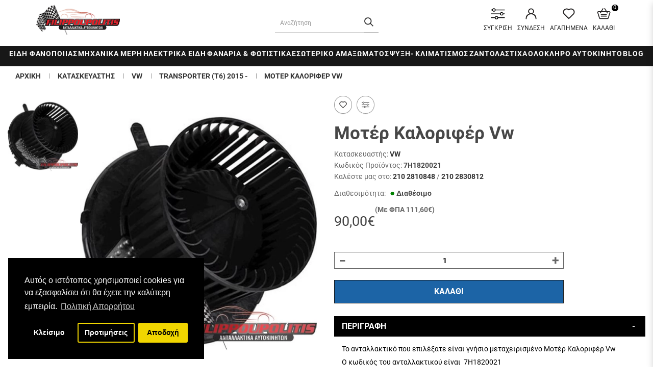

--- FILE ---
content_type: text/html; charset=utf-8
request_url: https://filippoupolitis.gr/moter-kalorifer-vw-7488
body_size: 24447
content:
<!-- LiteSpeed Cache created with user_agent: Mozilla/5.0 (Macintosh; Intel Mac OS X 10_15_7) AppleWebKit/537.36 (KHTML, like Gecko) Chrome/131.0.0.0 Safari/537.36; ClaudeBot/1.0; +claudebot@anthropic.com) -->
<!DOCTYPE html>
<!--[if IE]><![endif]-->
<!--[if IE 8 ]><html dir="ltr" lang="el" class="ie8"><![endif]-->
<!--[if IE 9 ]><html dir="ltr" lang="el" class="ie9"><![endif]-->
<!--[if (gt IE 9)|!(IE)]><!-->
<html dir="ltr" lang="el">
<!--<![endif]-->
<head>
<meta charset="UTF-8" />
<meta name="viewport" content="width=device-width, initial-scale=1">
<meta http-equiv="X-UA-Compatible" content="IE=edge">
<title>Μοτέρ Καλοριφέρ Vw                              </title>
<base href="https://filippoupolitis.gr/" />
<meta name="description" content="Μοτέρ Καλοριφέρ Vw                               - 7H1820021 (VW). Το ανταλλακτικό που επιλέξατε είναι γνήσιο
μεταχειρισμένο Μοτέρ Καλοριφέρ Vw 

 Ο κωδικός του ανταλλακτικού είναι&nbsp;&nbsp; 7H1820021 

 Εάν χρειάζεστε επιπλέον πληροφορίες
για το " />
<script src="catalog/view/javascript/jquery/jquery-2.1.1.min.js" type="text/javascript"></script>
<link href="catalog/view/javascript/bootstrap/css/bootstrap.min.css" rel="stylesheet" media="screen" />
<script src="catalog/view/javascript/bootstrap/js/bootstrap.min.js" type="text/javascript" defer></script>
<link href="catalog/view/theme/digital4u/stylesheet/stylesheet.css?v=7" rel="stylesheet">
<link href="catalog/view/javascript/jquery/magnific/magnific-popup.css" type="text/css" rel="stylesheet" media="screen" />
<link href="catalog/view/javascript/jquery/datetimepicker/bootstrap-datetimepicker.min.css" type="text/css" rel="stylesheet" media="screen" />
<link href="catalog/view/theme/stylesheet/d4u_accessibility.css" type="text/css" rel="stylesheet" media="screen" />
<link href="catalog/view/javascript/isenselabs_gdpr/cookieconsent.min.css" type="text/css" rel="stylesheet" media="screen" />
<script src="catalog/view/javascript/digital4u/common.js" type="text/javascript"></script> 
<script src="catalog/view/javascript/jquery/magnific/jquery.magnific-popup.min.js" type="text/javascript"></script>
<script src="catalog/view/javascript/jquery/datetimepicker/moment/moment.min.js" type="text/javascript"></script>
<script src="catalog/view/javascript/jquery/datetimepicker/moment/moment-with-locales.min.js" type="text/javascript"></script>
<script src="catalog/view/javascript/jquery/datetimepicker/bootstrap-datetimepicker.min.js" type="text/javascript"></script>
<script src="catalog/view/theme/extension_liveopencart/product_option_image_pro/liveopencart.poip_common.js?v=1656076892" type="text/javascript"></script>
<script src="catalog/view/theme/extension_liveopencart/product_option_image_pro/liveopencart.poip_list.js?v=1656076892" type="text/javascript"></script>
<script src="catalog/view/theme/extension_liveopencart/product_option_image_pro/liveopencart.poip_product.js?v=1656076892" type="text/javascript"></script>
<script src="catalog/view/theme/extension_liveopencart/related_options/js/product_page_with_related_options.js?v=1656076916" type="text/javascript"></script>
<script src="catalog/view/theme/extension_liveopencart/related_options/js/liveopencart.select_option_toggle.js?v=1656076916" type="text/javascript"></script>
<script src="catalog/view/theme/extension_liveopencart/related_options/js/liveopencart.ro_common.js?v=1656076916" type="text/javascript"></script>
<script src="catalog/view/theme/extension_liveopencart/related_options/js/liveopencart.related_options.js?v=1656076916" type="text/javascript"></script>
<script src="catalog/view/theme/extension_liveopencart/related_options/js/liveopencart.ro_init.js?v=1656076916" type="text/javascript"></script>
<script src="catalog/view/theme/javascript/d4u_accessibility.js" type="text/javascript"></script>
<script src="catalog/view/javascript/isenselabs_gdpr/utils.js" type="text/javascript"></script>
<script src="catalog/view/javascript/isenselabs_gdpr/cookiemanager.js" type="text/javascript"></script>
<script src="catalog/view/javascript/isenselabs_gdpr/cookieconsent.min.js" type="text/javascript"></script>
<script src="catalog/view/javascript/do-not-track.js?v=1" type="text/javascript"></script>
<link href="https://filippoupolitis.gr/moter-kalorifer-vw-7490" rel="canonical" />
<link href="https://filippoupolitis.gr/image/catalog/Logo-filippoupolitis.png" rel="icon" />

			
<script async defer src="https://www.googletagmanager.com/gtag/js?id=G-7LQ93VCPJ4"></script><script>if ((typeof doNotTrackMe !== "function" || !doNotTrackMe()) && (typeof sm_has_consent !== "function" || sm_has_consent(0, 1, ""))) {
window.dataLayer = window.dataLayer || [];
function gtag(){dataLayer.push(arguments);}
gtag('js', new Date());}</script><script>if ((typeof doNotTrackMe !== "function" || !doNotTrackMe()) && (typeof sm_has_consent !== "function" || sm_has_consent(0, 1, ""))) {!function(f,b,e,v,n,t,s)
{if(f.fbq)return;n=f.fbq=function(){n.callMethod?
n.callMethod.apply(n,arguments):n.queue.push(arguments)};
if(!f._fbq)f._fbq=n;n.push=n;n.loaded=!0;n.version='2.0';
n.queue=[];t=b.createElement(e);t.async=!0;
t.src=v;s=b.getElementsByTagName(e)[0];
s.parentNode.insertBefore(t,s)}(window, document,'script',
'https://connect.facebook.net/en_US/fbevents.js');}</script>

						
			<script type="text/javascript">
				function getURLVar(key) {
											if( key == 'route' ) {
							return 'product\/product';
						}
					
					var value 	= [],
						url		= String(document.location),
						query;

					if( url.indexOf( '?' ) > -1 ) {
						query = url.split('?');
					} else {
						query = url.split('/');
						query.shift();
						query.shift();
						query.shift();
						query = query.join('/');

						query = query.indexOf( '&' ) > -1 ? [ query.substring( 0, query.indexOf('&') ), query.substring( query.indexOf('&')+1 ) ] : [ query, '' ];

						value['route'] = query[0];
					}

					if (typeof query[1] != 'undefined') {
						var part = query[1].split('&');

						for (i = 0; i < part.length; i++) {
							var data = part[i].split('=');

							if (data[0] && data[1]) {
								value[data[0]] = data[1];
							}
						}

						if (value[key]) {
							return value[key];
						} else {
							return '';
						}
					}
				}
			</script>
			

						

																						<meta name="google-site-verification" content="s4Kl7nPSuntRA4x3ZRRW4hPbx32vIlQVvpSi7G-ia1k" />
																			
								
								
				
				
				
				
        <link href="catalog/view/theme/digital4u/dependencies/custom_stylesheet.css?v=6" type="text/css" rel="stylesheet" media="all" />
        <script src="catalog/view/theme/digital4u/dependencies/custom_javascript.js" defer></script>
    

            
            
                <script>
                  $(document).ready(function() {
                    var current_url = $(location).attr('href');
                    $(".sidebar .nav-tabs > li").each(function() {
                      if ($(this).find("a").attr("href") == current_url) {
                        $(this).addClass("current");
                        $(this).find("a").removeAttr("href"); // Remove the href attribute
                      }
                    })
                  })
                </script>

                
            
          

								
									<script type="text/javascript">
						var poip_settings = {"options_images_edit":"0","img_hover":"1","img_click":"1","img_main_to_additional":"1","img_change":"1","img_use":"1","img_limit":"1","img_option":"0","img_first":"0","img_cart":"1","img_category":"1","img_category_click":"1","custom_thumb_width":"25","custom_thumb_height":"25","custom_theme_id":""};
					</script>
								
							
				</head>
			
			
<body>
<header>
  <div class="container">
    <div class="row">
      <div class="col-sm-2">
        <div id="logo"><a href="https://filippoupolitis.gr/"><img src="https://filippoupolitis.gr/image/catalog/Logo-filippoupolitis.png" title="Filippoupolitis" width="172" height="80" alt="Filippoupolitis" class="img-responsive" /></a></div>
      </div>
      <div class="col-sm-1"></div>
      <div class="col-sm-6"><div id="search" class="input-group">
  <label for="head-search" hidden>Αναζήτηση</label>
  <input id="head-search" type="text" name="search" value="" placeholder="Αναζήτηση" class="form-control input-lg" />
  <span class="input-group-btn">
    <button type="button" class="btn btn-default btn-lg"><svg class="svg-icon search-icon" aria-labelledby="title desc" role="img" xmlns="http://www.w3.org/2000/svg" viewBox="0 0 19.9 19.7"><title id="title">Search Icon</title><desc id="desc">A magnifying glass icon.</desc><g class="search-path" fill="none" stroke="#333333" stroke-width="2"><path stroke-linecap="square" d="M18.5 18.3l-5.4-5.4"/><circle cx="8" cy="8" r="7"/></g></svg></button>
  </span>
</div></div>
      <div class="col-sm-3">      
        <ul class="list-inline">
          <li class="header-icon-men header-icon-comp"><a href="/index.php?route=product/compare"><img class="hd-icons" src="/catalog/view/theme/digital4u/stylesheet/svg/ICON-COMPARE.svg" width="22" height="22" alt="comp-icon"/>ΣΥΓΚΡΙΣΗ</a></li>
          <li class="header-icon-men header-icon-tel"><a href="tel:2102830812">
              <svg xmlns="http://www.w3.org/2000/svg" width="22" height="22" fill="currentColor" class="bi bi-telephone" viewBox="0 0 16 16">
                  <path d="M3.654 1.328a.678.678 0 0 0-1.015-.063L1.605 2.3c-.483.484-.661 1.169-.45 1.77a17.6 17.6 0 0 0 4.168 6.608 17.6 17.6 0 0 0 6.608 4.168c.601.211 1.286.033 1.77-.45l1.034-1.034a.678.678 0 0 0-.063-1.015l-2.307-1.794a.68.68 0 0 0-.58-.122l-2.19.547a1.75 1.75 0 0 1-1.657-.459L5.482 8.062a1.75 1.75 0 0 1-.46-1.657l.548-2.19a.68.68 0 0 0-.122-.58zM1.884.511a1.745 1.745 0 0 1 2.612.163L6.29 2.98c.329.423.445.974.315 1.494l-.547 2.19a.68.68 0 0 0 .178.643l2.457 2.457a.68.68 0 0 0 .644.178l2.189-.547a1.75 1.75 0 0 1 1.494.315l2.306 1.794c.829.645.905 1.87.163 2.611l-1.034 1.034c-.74.74-1.846 1.065-2.877.702a18.6 18.6 0 0 1-7.01-4.42 18.6 18.6 0 0 1-4.42-7.009c-.362-1.03-.037-2.137.703-2.877z"/>
                </svg>
            ΤΗΛΕΦΩΝΟ</a></li>
          <li class="dropdown header-icon-men"><a href="https://filippoupolitis.gr/account/account" title="Ο Λογαριασμός μου" class="dropdown-toggle" data-toggle="dropdown"><img class="hd-icons" src="/catalog/view/theme/digital4u/stylesheet/svg/ICON-USER.svg" width="22" height="22" alt="usr-icon"/>ΣΥΝΔΕΣΗ</a>
            <ul class="dropdown-menu dropdown-menu-right">
                            <li><a href="https://filippoupolitis.gr/account/register">Δημιουργία Λογαριασμού</a></li>
              <li><a href="https://filippoupolitis.gr/account/login">Σύνδεση Λογαριασμού</a></li>
                          </ul>
          </li>
          <li class="header-icon-men header-icon-wish"><a href="https://filippoupolitis.gr/account/wishlist" id="wishlist-total" title="Λίστα Αγαπημένων (0)"><img class="hd-icons" src="/catalog/view/theme/digital4u/stylesheet/svg/ICON-FAV.svg" width="22" height="22" alt="fac-icon"/>ΑΓΑΠΗΜΕΝΑ</a></li>
          <li><div id="cart" class="btn-group btn-block">
  <button type="button" data-toggle="dropdown" data-loading-text="Φόρτωση..." class="btn btn-inverse btn-block btn-lg dropdown-toggle"><img class="hd-icons" src="/catalog/view/theme/digital4u/stylesheet/svg/ICON-CART.svg" width="22" height="22" alt="fac-icon"><span id="cart-title">Καλάθι</span><span id="cart-total">0</span></button>
  <ul class="dropdown-menu pull-right">
    <li id="cart_close_button" onclick="document.querySelector('html').classList.remove('cart_enabled')" ><img alt="close" src="/catalog/view/theme/digital4u/stylesheet/svg/icon-close2.svg" width="20" height="20" /></li>
        <li class="cart-empty">
      <p class="text-center">Το καλάθι αγορών είναι άδειο!</p>
    </li>
      </ul>
</div>
</li>
        </ul>
      </div>
    </div>
  </div>
</header>
<div class="container main-menu mega-menu-cont-main">
  <nav id="menu" class="navbar">
    <div class="navbar-header">      <button title="mobile menu" type="button" class="btn btn-navbar navbar-toggle" data-toggle="collapse" data-target=".navbar-ex1-collapse"><em class="fa fa-bars"></em></button>
    </div>
    <div class="collapse navbar-collapse navbar-ex1-collapse">
      <ul class="nav navbar-nav">
                                <li class="dropdown dropdown-1"><a href="https://filippoupolitis.gr/eidi-fanopoiias" class="" data-toggle="">Είδη Φανοποιίας</a>
          <div class="dropdown-menu mega-menu">
          
            <div class="dropdown-inner"> 
                          <div class="mg-menu-container">
                                                <div class="mg-menu-cont">
                  <h3 class="mg-menu-item-title"><a href="https://filippoupolitis.gr/eidi-fanopoiias/kapo">
                    <span class="child-image"><img src="https://filippoupolitis.gr/image/cachewebp/categories/kapo-364913468-226x184.webp" /></span>
                    <span class="child-name">Καπό</span></a></h3>
                </div>
                                                                <div class="mg-menu-cont">
                  <h3 class="mg-menu-item-title"><a href="https://filippoupolitis.gr/eidi-fanopoiias/aerotomes">
                    <span class="child-image"><img src="https://filippoupolitis.gr/image/cachewebp/categories/28090-aerotomh-bmw-e92-coupe-acs_650_290x290-226x184.webp" /></span>
                    <span class="child-name">Αεροτομές</span></a></h3>
                </div>
                                                                <div class="mg-menu-cont">
                  <h3 class="mg-menu-item-title"><a href="https://filippoupolitis.gr/eidi-fanopoiias/kathreptes-and-exartimata">
                    <span class="child-image"><img src="https://filippoupolitis.gr/image/cachewebp/categories/kathreftes-94225249-226x184.webp" /></span>
                    <span class="child-name">Καθρέπτες &amp; Εξαρτήματα</span></a></h3>
                </div>
                                                                <div class="mg-menu-cont">
                  <h3 class="mg-menu-item-title"><a href="https://filippoupolitis.gr/eidi-fanopoiias/maskes">
                    <span class="child-image"><img src="https://filippoupolitis.gr/image/cachewebp/categories/maskes-412783921-226x184.webp" /></span>
                    <span class="child-name">Μάσκες</span></a></h3>
                </div>
                                                                <div class="mg-menu-cont">
                  <h3 class="mg-menu-item-title"><a href="https://filippoupolitis.gr/eidi-fanopoiias/marspie">
                    <span class="child-image"><img src="https://filippoupolitis.gr/image/cachewebp/categories/marspie-226x184.webp" /></span>
                    <span class="child-name">Μαρσπίε</span></a></h3>
                </div>
                                                                  <div class="mg-menu-cont">
                    <h3 class="mg-menu-item-title with-children">
                        <a href="https://filippoupolitis.gr/eidi-fanopoiias/metopi-and-exartimata">
                            <span class="child-image"><img data-default-image="https://filippoupolitis.gr/image/cachewebp/categories/metopi-eksartimata-415965685-226x184.webp" src="https://filippoupolitis.gr/image/cachewebp/categories/metopi-eksartimata-415965685-226x184.webp" /></span>
                            <span class="child-name">Μετώπη &amp; Εξαρτήματα</span>
                        </a>
                    </h3>
                        
                    <div class="mg-menu-item-children-list">
                                              <div data-image="https://filippoupolitis.gr/image/cachewebp/categories/metopi-226x184.webp" ><a href="https://filippoupolitis.gr/eidi-fanopoiias/metopi-and-exartimata/metopi">Μετώπη</a></div>
                                          </div>
                  </div>
                                                                <div class="mg-menu-cont">
                  <h3 class="mg-menu-item-title"><a href="https://filippoupolitis.gr/eidi-fanopoiias/mouri-komple">
                    <span class="child-image"><img src="https://filippoupolitis.gr/image/cachewebp/categories/mouri-komple-226x184.webp" /></span>
                    <span class="child-name">Μούρη κομπλέ</span></a></h3>
                </div>
                                                                <div class="mg-menu-cont">
                  <h3 class="mg-menu-item-title"><a href="https://filippoupolitis.gr/eidi-fanopoiias/mpares-tholon">
                    <span class="child-image"><img src="https://filippoupolitis.gr/image/cachewebp/categories/mpares-tholon-226x184.webp" /></span>
                    <span class="child-name">Μπάρες θόλων</span></a></h3>
                </div>
                                                                <div class="mg-menu-cont">
                  <h3 class="mg-menu-item-title"><a href="https://filippoupolitis.gr/eidi-fanopoiias/docheio-yalokatharistiron">
                    <span class="child-image"><img src="https://filippoupolitis.gr/image/cachewebp/categories/doxeio-ialokatharistiron-226x184.webp" /></span>
                    <span class="child-name">Δοχείο Υαλοκαθαριστήρων</span></a></h3>
                </div>
                                                                <div class="mg-menu-cont">
                  <h3 class="mg-menu-item-title"><a href="https://filippoupolitis.gr/eidi-fanopoiias/kalymma-yalokatharistiron">
                    <span class="child-image"><img src="https://filippoupolitis.gr/image/cachewebp/categories/kalymma%20yalok-226x184.webp" /></span>
                    <span class="child-name">Κάλυμμα Υαλοκαθαριστήρων</span></a></h3>
                </div>
                                                                  <div class="mg-menu-cont">
                    <h3 class="mg-menu-item-title with-children">
                        <a href="https://filippoupolitis.gr/eidi-fanopoiias/orofi-and-perifereiaka">
                            <span class="child-image"><img data-default-image="https://filippoupolitis.gr/image/cachewebp/categories/orofi-kai-periferiaka-226x184.webp" src="https://filippoupolitis.gr/image/cachewebp/categories/orofi-kai-periferiaka-226x184.webp" /></span>
                            <span class="child-name">Οροφή &amp; περιφερειακά</span>
                        </a>
                    </h3>
                        
                    <div class="mg-menu-item-children-list">
                                              <div data-image="https://filippoupolitis.gr/image/cachewebp/categories/ouranos-226x184.webp" ><a href="https://filippoupolitis.gr/eidi-fanopoiias/orofi-and-perifereiaka/oyranos">Ουρανός</a></div>
                                              <div data-image="https://filippoupolitis.gr/image/cache/categories/iliorofi-226x184.JPG" ><a href="https://filippoupolitis.gr/eidi-fanopoiias/orofi-and-perifereiaka/iliorofi">Ηλιοροφή</a></div>
                                              <div data-image="https://filippoupolitis.gr/image/cachewebp/categories/moter-iliorofis-152906204-226x184.webp" ><a href="https://filippoupolitis.gr/eidi-fanopoiias/orofi-and-perifereiaka/moter-iliorofis">Μοτέρ Ηλιοροφής</a></div>
                                          </div>
                  </div>
                                                                <div class="mg-menu-cont">
                  <h3 class="mg-menu-item-title"><a href="https://filippoupolitis.gr/eidi-fanopoiias/portaki-venzinis">
                    <span class="child-image"><img src="https://filippoupolitis.gr/image/cachewebp/categories/portaki-venzinis-226x184.webp" /></span>
                    <span class="child-name">Πορτάκι Βενζίνης</span></a></h3>
                </div>
                                                                <div class="mg-menu-cont">
                  <h3 class="mg-menu-item-title"><a href="https://filippoupolitis.gr/eidi-fanopoiias/port-mpagkaz">
                    <span class="child-image"><img src="https://filippoupolitis.gr/image/cachewebp/categories/port-bagaj-529955587-226x184.webp" /></span>
                    <span class="child-name">Πορτ-Μπαγκάζ</span></a></h3>
                </div>
                                                                  <div class="mg-menu-cont">
                    <h3 class="mg-menu-item-title with-children">
                        <a href="https://filippoupolitis.gr/eidi-fanopoiias/profylaktiras-and-perifereiaka">
                            <span class="child-image"><img data-default-image="https://filippoupolitis.gr/image/cachewebp/categories/profylaktires-periferiaka-37372390-226x184.webp" src="https://filippoupolitis.gr/image/cachewebp/categories/profylaktires-periferiaka-37372390-226x184.webp" /></span>
                            <span class="child-name">Προφυλακτήρας &amp; Περιφερειακά</span>
                        </a>
                    </h3>
                        
                    <div class="mg-menu-item-children-list">
                                              <div data-image="https://filippoupolitis.gr/image/cachewebp/categories/antithoriviko-profilaktira-226x184.webp" ><a href="https://filippoupolitis.gr/eidi-fanopoiias/profylaktiras-and-perifereiaka/antithoryviko-profylaktira">Αντιθορυβικο Προφυλακτήρα</a></div>
                                              <div data-image="https://filippoupolitis.gr/image/cachewebp/categories/vaseis-profilaktira-226x184.webp" ><a href="https://filippoupolitis.gr/eidi-fanopoiias/profylaktiras-and-perifereiaka/vaseis-profylaktira">Βάσεις Προφυλακτήρα</a></div>
                                              <div data-image="https://filippoupolitis.gr/image/cachewebp/categories/diakosmitika-kai-fases-226x184.webp" ><a href="https://filippoupolitis.gr/eidi-fanopoiias/profylaktiras-and-perifereiaka/diakosmitika-and-fases">Διακοσμητικά &amp; Φάσες</a></div>
                                              <div data-image="https://filippoupolitis.gr/image/cachewebp/categories/dixti-profilaktira-226x184.webp" ><a href="https://filippoupolitis.gr/eidi-fanopoiias/profylaktiras-and-perifereiaka/dichty-profylaktira">Δίχτυ Προφυλακτήρα</a></div>
                                              <div data-image="https://filippoupolitis.gr/image/cachewebp/categories/profilaktiras-226x184.webp" ><a href="https://filippoupolitis.gr/eidi-fanopoiias/profylaktiras-and-perifereiaka/profylaktiras">Προφυλακτήρας</a></div>
                                              <div data-image="https://filippoupolitis.gr/image/cachewebp/categories/spoiler-profilaktira-226x184.webp" ><a href="https://filippoupolitis.gr/eidi-fanopoiias/profylaktiras-and-perifereiaka/spoiler-profylaktira">Σποιλερ Προφυλακτήρα</a></div>
                                          </div>
                  </div>
                                                                  <div class="mg-menu-cont">
                    <h3 class="mg-menu-item-title with-children">
                        <a href="https://filippoupolitis.gr/eidi-fanopoiias/porta-and-perifereiaka">
                            <span class="child-image"><img data-default-image="https://filippoupolitis.gr/image/cachewebp/categories/portes-periferiaka-284711789-226x184.webp" src="https://filippoupolitis.gr/image/cachewebp/categories/portes-periferiaka-284711789-226x184.webp" /></span>
                            <span class="child-name">Πόρτα &amp; Περιφερειακά</span>
                        </a>
                    </h3>
                        
                    <div class="mg-menu-item-children-list">
                                              <div data-image="https://filippoupolitis.gr/image/cachewebp/categories/afaloi-porton-226x184.webp" ><a href="https://filippoupolitis.gr/eidi-fanopoiias/porta-and-perifereiaka/afaloi-porton">Αφαλοί Πορτών</a></div>
                                              <div data-image="https://filippoupolitis.gr/image/cachewebp/categories/gryloi-parathyron-417387178-226x184.webp" ><a href="https://filippoupolitis.gr/eidi-fanopoiias/porta-and-perifereiaka/gruloi-parathuron">Γρύλοι Παραθύρων</a></div>
                                              <div data-image="https://filippoupolitis.gr/image/cache/categories/mentesedes-kai-stop-portas-226x184.JPG" ><a href="https://filippoupolitis.gr/eidi-fanopoiias/porta-and-perifereiaka/mentesedes-and-stop-portas">Μεντεσέδες &amp; Στοπ Πόρτας</a></div>
                                              <div data-image="https://filippoupolitis.gr/image/cachewebp/categories/porta-284716844-226x184.webp" ><a href="https://filippoupolitis.gr/eidi-fanopoiias/porta-and-perifereiaka/porta">Πόρτα </a></div>
                                              <div data-image="https://filippoupolitis.gr/image/cachewebp/categories/xeroulia-portas-315343241-226x184.webp" ><a href="https://filippoupolitis.gr/eidi-fanopoiias/porta-and-perifereiaka/cheroulia-portas">Χερούλια Πόρτας</a></div>
                                              <div data-image="https://filippoupolitis.gr/image/cachewebp/categories/tzami-portas-226x184.webp" ><a href="https://filippoupolitis.gr/eidi-fanopoiias/porta-and-perifereiaka/tzami-portas">Τζάμι Πόρτας</a></div>
                                          </div>
                  </div>
                                                                <div class="mg-menu-cont">
                  <h3 class="mg-menu-item-title"><a href="https://filippoupolitis.gr/eidi-fanopoiias/plastikos-tholos">
                    <span class="child-image"><img src="https://filippoupolitis.gr/image/cachewebp/categories/plastikos-tholos-226x184.webp" /></span>
                    <span class="child-name">Πλαστικός Θόλος</span></a></h3>
                </div>
                                                                <div class="mg-menu-cont">
                  <h3 class="mg-menu-item-title"><a href="https://filippoupolitis.gr/eidi-fanopoiias/podia-michanis-plastiki">
                    <span class="child-image"><img src="https://filippoupolitis.gr/image/cachewebp/categories/podia-mixanis-plastiki-226x184.webp" /></span>
                    <span class="child-name">Ποδιά Μηχανής Πλαστική</span></a></h3>
                </div>
                                                                <div class="mg-menu-cont">
                  <h3 class="mg-menu-item-title"><a href="https://filippoupolitis.gr/eidi-fanopoiias/traversa">
                    <span class="child-image"><img src="https://filippoupolitis.gr/image/cachewebp/categories/traversa-226x184.webp" /></span>
                    <span class="child-name">Τραβέρσα</span></a></h3>
                </div>
                                                                <div class="mg-menu-cont">
                  <h3 class="mg-menu-item-title"><a href="https://filippoupolitis.gr/eidi-fanopoiias/trompeta-empros-kai-piso">
                    <span class="child-image"><img src="https://filippoupolitis.gr/image/cachewebp/categories/trompeta-empros-kai-piso-226x184.webp" /></span>
                    <span class="child-name">Τροπέτα Εμπρός και Πίσω</span></a></h3>
                </div>
                                                                <div class="mg-menu-cont">
                  <h3 class="mg-menu-item-title"><a href="https://filippoupolitis.gr/eidi-fanopoiias/ftera">
                    <span class="child-image"><img src="https://filippoupolitis.gr/image/cachewebp/categories/ftera-468132701-226x184.webp" /></span>
                    <span class="child-name">Φτερά</span></a></h3>
                </div>
                                                                <div class="mg-menu-cont">
                  <h3 class="mg-menu-item-title"><a href="https://filippoupolitis.gr/eidi-fanopoiias/frudia">
                    <span class="child-image"><img src="https://filippoupolitis.gr/image/cachewebp/categories/fridia-226x184.webp" /></span>
                    <span class="child-name">Φρύδια</span></a></h3>
                </div>
                                              </div>
              <a class="view_all_link" href="https://filippoupolitis.gr/eidi-fanopoiias" data-toggle="">Εμφάνιση Όλων</a>
                          </div>
                                                                      </div>
        </li>
                                        <li class="dropdown dropdown-2"><a href="https://filippoupolitis.gr/michanika-meri" class="" data-toggle="">Μηχανικά μέρη</a>
          <div class="dropdown-menu mega-menu">
          
            <div class="dropdown-inner"> 
                          <div class="mg-menu-container">
                                                  <div class="mg-menu-cont">
                    <h3 class="mg-menu-item-title with-children">
                        <a href="https://filippoupolitis.gr/michanika-meri/anartisi-and-dieuthynsi">
                            <span class="child-image"><img data-default-image="https://filippoupolitis.gr/image/cachewebp/categories/anartiseis-dieythinseis-415090513-226x184.webp" src="https://filippoupolitis.gr/image/cachewebp/categories/anartiseis-dieythinseis-415090513-226x184.webp" /></span>
                            <span class="child-name">Ανάρτηση &amp; Διεύθυνση</span>
                        </a>
                    </h3>
                        
                    <div class="mg-menu-item-children-list">
                                              <div data-image="https://filippoupolitis.gr/image/cachewebp/categories/amortiser-78229843-226x184.webp" ><a href="https://filippoupolitis.gr/michanika-meri/anartisi-and-dieuthynsi/amortiser-aytokinitoy">Αμορτισέρ Αυτοκινήτου</a></div>
                                              <div data-image="https://filippoupolitis.gr/image/cachewebp/categories/aksonas-systima-piso-509220181-226x184.webp" ><a href="https://filippoupolitis.gr/michanika-meri/anartisi-and-dieuthynsi/axonas-and-sustima-piso">Άξονας &amp; Σύστημα πίσω</a></div>
                                              <div data-image="https://filippoupolitis.gr/image/cachewebp/categories/antlia-ydraylikou-timoniou-386639071-226x184.webp" ><a href="https://filippoupolitis.gr/michanika-meri/anartisi-and-dieuthynsi/antlies-ydraylikon-timonion-aytokiniton">Αντλίες Υδραυλικών Τιμονιών Αυτοκινήτων</a></div>
                                              <div data-image="https://filippoupolitis.gr/image/cachewebp/categories/akro-398561347-226x184.webp" ><a href="https://filippoupolitis.gr/michanika-meri/anartisi-and-dieuthynsi/akro-aytokinitoy">Άκρο Αυτοκινήτου </a></div>
                                              <div data-image="https://filippoupolitis.gr/image/cachewebp/categories/dagana-frenou-224264128-226x184.webp" ><a href="https://filippoupolitis.gr/michanika-meri/anartisi-and-dieuthynsi/dagkana-frenoy">Δαγκάνα Φρένου</a></div>
                                              <div data-image="https://filippoupolitis.gr/image/cachewebp/categories/gefira-226x184.webp" ><a href="https://filippoupolitis.gr/michanika-meri/anartisi-and-dieuthynsi/gefyra">Γέφυρα</a></div>
                                              <div data-image="https://filippoupolitis.gr/image/cachewebp/categories/doxeio-idravlikou-timoniou-226x184.webp" ><a href="https://filippoupolitis.gr/michanika-meri/anartisi-and-dieuthynsi/docheio-ydraylikou-timoniou">Δοχείο Υδραυλικού Τιμονιού</a></div>
                                              <div data-image="https://filippoupolitis.gr/image/cachewebp/categories/kolona-timoniou-471671810-226x184.webp" ><a href="https://filippoupolitis.gr/michanika-meri/anartisi-and-dieuthynsi/kolona-timoniou">Κολώνα Τιμονιού </a></div>
                                              <div data-image="https://filippoupolitis.gr/image/cachewebp/categories/imiaksonio_585684248-226x184.webp" ><a href="https://filippoupolitis.gr/michanika-meri/anartisi-and-dieuthynsi/imiaxonio">Ημιαξόνιο</a></div>
                                              <div data-image="https://filippoupolitis.gr/image/cachewebp/categories/kremagiera-266351450-226x184.webp" ><a href="https://filippoupolitis.gr/michanika-meri/anartisi-and-dieuthynsi/kremagiera">Κρεμαγιέρα</a></div>
                                              <div data-image="https://filippoupolitis.gr/image/cachewebp/categories/psalidi-90286867-226x184.webp" ><a href="https://filippoupolitis.gr/michanika-meri/anartisi-and-dieuthynsi/ralidia-aytokiniton">Ψαλίδια Αυτοκινήτων</a></div>
                                          </div>
                  </div>
                                                                  <div class="mg-menu-cont">
                    <h3 class="mg-menu-item-title with-children">
                        <a href="https://filippoupolitis.gr/michanika-meri/exatmisi">
                            <span class="child-image"><img data-default-image="https://filippoupolitis.gr/image/cachewebp/categories/eksatmisi-419198062-226x184.webp" src="https://filippoupolitis.gr/image/cachewebp/categories/eksatmisi-419198062-226x184.webp" /></span>
                            <span class="child-name">Εξάτμιση</span>
                        </a>
                    </h3>
                        
                    <div class="mg-menu-item-children-list">
                                              <div data-image="https://filippoupolitis.gr/image/cachewebp/categories/aisthitiras-lamda-381376162-226x184.webp" ><a href="https://filippoupolitis.gr/michanika-meri/exatmisi/aisthitiras-l">Αισθητήρας L</a></div>
                                              <div data-image="https://filippoupolitis.gr/image/cachewebp/categories/valvida-anakyklosis-agr-347893847-226x184.webp" ><a href="https://filippoupolitis.gr/michanika-meri/exatmisi/valvida-anakuklosis-egr">Βαλβίδα Ανακύκλωσης (EGR)</a></div>
                                              <div data-image="https://filippoupolitis.gr/image/cachewebp/categories/pollaplis-eksagogis-25957060-226x184.webp" ><a href="https://filippoupolitis.gr/michanika-meri/exatmisi/pollapli-exagogis">Πολλαπλή Εξαγωγής</a></div>
                                          </div>
                  </div>
                                                                  <div class="mg-menu-cont">
                    <h3 class="mg-menu-item-title with-children">
                        <a href="https://filippoupolitis.gr/michanika-meri/kinitiras-and-perifereiaka">
                            <span class="child-image"><img data-default-image="https://filippoupolitis.gr/image/cachewebp/categories/kinitiras-periferiaka-22886185-226x184.webp" src="https://filippoupolitis.gr/image/cachewebp/categories/kinitiras-periferiaka-22886185-226x184.webp" /></span>
                            <span class="child-name">Κινητήρας &amp; Περιφερειακά</span>
                        </a>
                    </h3>
                        
                    <div class="mg-menu-item-children-list">
                                              <div data-image="https://filippoupolitis.gr/image/cachewebp/categories/kinitiras-394639327-226x184.webp" ><a href="https://filippoupolitis.gr/michanika-meri/kinitiras-and-perifereiaka/kinitiras">Κινητήρας</a></div>
                                              <div data-image="https://filippoupolitis.gr/image/cachewebp/turbo_384728422-226x184.webp" ><a href="https://filippoupolitis.gr/michanika-meri/kinitiras-and-perifereiaka/toyrmpina">Τουρμπίνα</a></div>
                                              <div data-image="https://filippoupolitis.gr/image/cachewebp/categories/vasi_mixanis_81635149-226x184.webp" ><a href="https://filippoupolitis.gr/michanika-meri/kinitiras-and-perifereiaka/vaseis-michanis">Βάσεις Μηχανής</a></div>
                                              <div data-image="https://filippoupolitis.gr/image/cachewebp/categories/karter-kinitira-226x184.webp" ><a href="https://filippoupolitis.gr/michanika-meri/kinitiras-and-perifereiaka/karter-kinitira">Κάρτερ Κινητήρα</a></div>
                                          </div>
                  </div>
                                                                  <div class="mg-menu-cont">
                    <h3 class="mg-menu-item-title with-children">
                        <a href="https://filippoupolitis.gr/michanika-meri/eisagogi-kaysimoy-aera">
                            <span class="child-image"><img data-default-image="https://filippoupolitis.gr/image/cachewebp/categories/eisagogi-kafsimou-aera-226x184.webp" src="https://filippoupolitis.gr/image/cachewebp/categories/eisagogi-kafsimou-aera-226x184.webp" /></span>
                            <span class="child-name">Εισαγωγή Καυσίμου Αέρα </span>
                        </a>
                    </h3>
                        
                    <div class="mg-menu-item-children-list">
                                              <div data-image="https://filippoupolitis.gr/image/cachewebp/categories/doxeia-anathimiaseon-226x184.webp" ><a href="https://filippoupolitis.gr/michanika-meri/eisagogi-kaysimoy-aera/docheia-anathymiaseon">Δοχεία Αναθυμιάσεων</a></div>
                                              <div data-image="https://filippoupolitis.gr/image/cache/categories/FILTROKOYTI-226x184.JPG" ><a href="https://filippoupolitis.gr/michanika-meri/eisagogi-kaysimoy-aera/filtrokouti">Φιλτροκούτι</a></div>
                                              <div data-image="https://filippoupolitis.gr/image/cachewebp/categories/kausima_mpek_293617073-226x184.webp" ><a href="https://filippoupolitis.gr/michanika-meri/eisagogi-kaysimoy-aera/mpek">Μπεκ</a></div>
                                              <div data-image="https://filippoupolitis.gr/image/cachewebp/categories/kausima_petalouda_66915487-226x184.webp" ><a href="https://filippoupolitis.gr/michanika-meri/eisagogi-kaysimoy-aera/petalouda-gkaziou">Πεταλούδα Γκαζιού</a></div>
                                              <div data-image="https://filippoupolitis.gr/image/cachewebp/categories/kausima_polapli_isagogi_166551062-226x184.webp" ><a href="https://filippoupolitis.gr/michanika-meri/eisagogi-kaysimoy-aera/pollapli-eisagogis">Πολλαπλή Εισαγωγής</a></div>
                                              <div data-image="https://filippoupolitis.gr/image/cachewebp/categories/rezervouar-226x184.webp" ><a href="https://filippoupolitis.gr/michanika-meri/eisagogi-kaysimoy-aera/rezervoyar">Ρεζερβουάρ</a></div>
                                              <div data-image="https://filippoupolitis.gr/image/cachewebp/categories/trompa_benzinis_584426743-226x184.webp" ><a href="https://filippoupolitis.gr/michanika-meri/eisagogi-kaysimoy-aera/trompa-venzinis">Αντλία Βενζίνης</a></div>
                                              <div data-image="https://filippoupolitis.gr/image/cachewebp/categories/trompa-petreleou-226x184.webp" ><a href="https://filippoupolitis.gr/michanika-meri/eisagogi-kaysimoy-aera/trompa-petrelaioy">Αντλία Υψηλής Πετρελαίου/Βενζίνης</a></div>
                                          </div>
                  </div>
                                                                  <div class="mg-menu-cont">
                    <h3 class="mg-menu-item-title with-children">
                        <a href="https://filippoupolitis.gr/michanika-meri/sasman-and-metadosi">
                            <span class="child-image"><img data-default-image="https://filippoupolitis.gr/image/cachewebp/categories/sasman-kai-metadosi-226x184.webp" src="https://filippoupolitis.gr/image/cachewebp/categories/sasman-kai-metadosi-226x184.webp" /></span>
                            <span class="child-name">Σασμάν &amp; Μετάδοση</span>
                        </a>
                    </h3>
                        
                    <div class="mg-menu-item-children-list">
                                              <div data-image="https://filippoupolitis.gr/image/cachewebp/categories/sasman_322631837-226x184.webp" ><a href="https://filippoupolitis.gr/michanika-meri/sasman-and-metadosi/sasman">Σασμάν</a></div>
                                              <div data-image="https://filippoupolitis.gr/image/cachewebp/categories/vasi_mixanis_81635149-226x184.webp" ><a href="https://filippoupolitis.gr/michanika-meri/sasman-and-metadosi/vasi-sasman">Βάση Σασμάν</a></div>
                                              <div data-image="https://filippoupolitis.gr/image/cachewebp/categories/diaforika-226x184.webp" ><a href="https://filippoupolitis.gr/michanika-meri/sasman-and-metadosi/diaforika">Διαφορικά</a></div>
                                              <div data-image="https://filippoupolitis.gr/image/cachewebp/categories/epilogeas_taxi_388107214-226x184.webp" ><a href="https://filippoupolitis.gr/michanika-meri/sasman-and-metadosi/epilogeas-tachytiton">Επιλογέας Ταχυτήτων</a></div>
                                          </div>
                  </div>
                                                                  <div class="mg-menu-cont">
                    <h3 class="mg-menu-item-title with-children">
                        <a href="https://filippoupolitis.gr/michanika-meri/systimata-frenoy-and-perifereiaka">
                            <span class="child-image"><img data-default-image="https://filippoupolitis.gr/image/cachewebp/categories/sistima-frenou-kai-periferiaka-226x184.webp" src="https://filippoupolitis.gr/image/cachewebp/categories/sistima-frenou-kai-periferiaka-226x184.webp" /></span>
                            <span class="child-name">Συστήματα Φρένου &amp; Περιφερειακά</span>
                        </a>
                    </h3>
                        
                    <div class="mg-menu-item-children-list">
                                              <div data-image="https://filippoupolitis.gr/image/cachewebp/categories/aisthitiras-ABS-226x184.webp" ><a href="https://filippoupolitis.gr/michanika-meri/systimata-frenoy-and-perifereiaka/aisthitiras-abs">Αισθητήρας ABS </a></div>
                                              <div data-image="https://filippoupolitis.gr/image/cachewebp/categories/antlia_frenou_custom-01-226x184.webp" ><a href="https://filippoupolitis.gr/michanika-meri/systimata-frenoy-and-perifereiaka/sevro-antlia-frenoy">Σεβρό - Αντλία Φρένου</a></div>
                                              <div data-image="https://filippoupolitis.gr/image/cachewebp/categories/monoadaABS-226x184.webp" ><a href="https://filippoupolitis.gr/michanika-meri/systimata-frenoy-and-perifereiaka/monada-abs">Μονάδα ABS </a></div>
                                          </div>
                  </div>
                                              </div>
              <a class="view_all_link" href="https://filippoupolitis.gr/michanika-meri" data-toggle="">Εμφάνιση Όλων</a>
                          </div>
                                                                      </div>
        </li>
                                        <li class="dropdown dropdown-3"><a href="https://filippoupolitis.gr/ilektrika-eidi" class="" data-toggle="">Ηλεκτρικά είδη</a>
          <div class="dropdown-menu mega-menu">
          
            <div class="dropdown-inner"> 
                          <div class="mg-menu-container">
                                                <div class="mg-menu-cont">
                  <h3 class="mg-menu-item-title"><a href="https://filippoupolitis.gr/ilektrika-eidi/asfaleiothikes">
                    <span class="child-image"><img src="https://filippoupolitis.gr/image/cachewebp/categories/asfaliothikes_378764767-226x184.webp" /></span>
                    <span class="child-name">Ασφαλειοθηκες</span></a></h3>
                </div>
                                                                  <div class="mg-menu-cont">
                    <h3 class="mg-menu-item-title with-children">
                        <a href="https://filippoupolitis.gr/ilektrika-eidi/diakoptes">
                            <span class="child-image"><img data-default-image="https://filippoupolitis.gr/image/cachewebp/categories/diakoptes_481188862-226x184.webp" src="https://filippoupolitis.gr/image/cachewebp/categories/diakoptes_481188862-226x184.webp" /></span>
                            <span class="child-name">Διακόπτες</span>
                        </a>
                    </h3>
                        
                    <div class="mg-menu-item-children-list">
                                              <div data-image="https://filippoupolitis.gr/image/cachewebp/categories/diakoptes_alarm_273266384-226x184.webp" ><a href="https://filippoupolitis.gr/ilektrika-eidi/diakoptes/diakoptes-alarm">Διακόπτες Αλάρμ</a></div>
                                              <div data-image="https://filippoupolitis.gr/image/cachewebp/categories/diakoptes_mizas_200999987-226x184.webp" ><a href="https://filippoupolitis.gr/ilektrika-eidi/diakoptes/diakoptes-mizas">Διακόπτες Μίζας</a></div>
                                              <div data-image="https://filippoupolitis.gr/image/cachewebp/categories/diakoptes_hl_par_109363523-226x184.webp" ><a href="https://filippoupolitis.gr/ilektrika-eidi/diakoptes/diakoptes-ilek-parathuron">Διακόπτες Ήλεκ Παραθύρων</a></div>
                                              <div data-image="https://filippoupolitis.gr/image/cachewebp/categories/diakoptes_foton_kathar_579504859-226x184.webp" ><a href="https://filippoupolitis.gr/ilektrika-eidi/diakoptes/diakoptes-foton-katharistiron">Διακόπτες Φώτων-Καθαριστήρων</a></div>
                                              <div data-image="https://filippoupolitis.gr/image/cachewebp/categories/diakoptes_kathre_424002322-226x184.webp" ><a href="https://filippoupolitis.gr/ilektrika-eidi/diakoptes/diakoptes-kathrepton">Διακόπτες Καθρεπτών</a></div>
                                          </div>
                  </div>
                                                                <div class="mg-menu-cont">
                  <h3 class="mg-menu-item-title"><a href="https://filippoupolitis.gr/ilektrika-eidi/dynamo">
                    <span class="child-image"><img src="https://filippoupolitis.gr/image/cachewebp/categories/dinamo_427017055-226x184.webp" /></span>
                    <span class="child-name">Δυναμό</span></a></h3>
                </div>
                                                                <div class="mg-menu-cont">
                  <h3 class="mg-menu-item-title"><a href="https://filippoupolitis.gr/ilektrika-eidi/egkefaloi">
                    <span class="child-image"><img src="https://filippoupolitis.gr/image/cachewebp/categories/egkefaloi_520572523-226x184.webp" /></span>
                    <span class="child-name">Εγκέφαλοι</span></a></h3>
                </div>
                                                                  <div class="mg-menu-cont">
                    <h3 class="mg-menu-item-title with-children">
                        <a href="https://filippoupolitis.gr/ilektrika-eidi/kleidaries">
                            <span class="child-image"><img data-default-image="https://filippoupolitis.gr/image/cachewebp/categories/KLEIDARIES-226x184.webp" src="https://filippoupolitis.gr/image/cachewebp/categories/KLEIDARIES-226x184.webp" /></span>
                            <span class="child-name">Κλειδαριές </span>
                        </a>
                    </h3>
                        
                    <div class="mg-menu-item-children-list">
                                              <div data-image="https://filippoupolitis.gr/image/cachewebp/categories/kleid_portas_257573653-226x184.webp" ><a href="https://filippoupolitis.gr/ilektrika-eidi/kleidaries/kleidaria-portas">Κλειδαριά Πόρτας</a></div>
                                              <div data-image="https://filippoupolitis.gr/image/cachewebp/categories/kleid_portpagaz_403977646-226x184.webp" ><a href="https://filippoupolitis.gr/ilektrika-eidi/kleidaries/kleidaria-port-pagkaz">Κλειδαριά Πορτ-Παγκαζ</a></div>
                                              <div data-image="https://filippoupolitis.gr/image/cachewebp/categories/kleid_kapo_403977637-226x184.webp" ><a href="https://filippoupolitis.gr/ilektrika-eidi/kleidaries/kleidaria-kapo">Κλειδαριά Καπό</a></div>
                                          </div>
                  </div>
                                                                <div class="mg-menu-cont">
                  <h3 class="mg-menu-item-title"><a href="https://filippoupolitis.gr/ilektrika-eidi/konter-kantran">
                    <span class="child-image"><img src="https://filippoupolitis.gr/image/cachewebp/categories/konter_557335549-226x184.webp" /></span>
                    <span class="child-name">Κοντέρ - Καντράν</span></a></h3>
                </div>
                                                                <div class="mg-menu-cont">
                  <h3 class="mg-menu-item-title"><a href="https://filippoupolitis.gr/ilektrika-eidi/othones">
                    <span class="child-image"><img src="https://filippoupolitis.gr/image/cache/catalog/categories/ASTRA%20H%20%20%2013111166%20%20KS-226x184.JPG" /></span>
                    <span class="child-name">Οθόνες </span></a></h3>
                </div>
                                                                <div class="mg-menu-cont">
                  <h3 class="mg-menu-item-title"><a href="https://filippoupolitis.gr/ilektrika-eidi/radiocd">
                    <span class="child-image"><img src="https://filippoupolitis.gr/image/cachewebp/categories/radio_cd_100332929-226x184.webp" /></span>
                    <span class="child-name">Ράδιοcd</span></a></h3>
                </div>
                                                                <div class="mg-menu-cont">
                  <h3 class="mg-menu-item-title"><a href="https://filippoupolitis.gr/ilektrika-eidi/mizes">
                    <span class="child-image"><img src="https://filippoupolitis.gr/image/cachewebp/categories/miza_255239029-226x184.webp" /></span>
                    <span class="child-name">Μίζες</span></a></h3>
                </div>
                                                                <div class="mg-menu-cont">
                  <h3 class="mg-menu-item-title"><a href="https://filippoupolitis.gr/ilektrika-eidi/moter-katharistiron">
                    <span class="child-image"><img src="https://filippoupolitis.gr/image/cachewebp/categories/moter_kath_476644360-226x184.webp" /></span>
                    <span class="child-name">Μοτέρ Υαλοκαθαριστήρων</span></a></h3>
                </div>
                                                                <div class="mg-menu-cont">
                  <h3 class="mg-menu-item-title"><a href="https://filippoupolitis.gr/ilektrika-eidi/pollaplasiastes-and-ntistrimpiter">
                    <span class="child-image"><img src="https://filippoupolitis.gr/image/cachewebp/categories/polaplas_50349973-226x184.webp" /></span>
                    <span class="child-name">Πολλαπλασιαστές &amp; Ντιστριμπιτερ</span></a></h3>
                </div>
                                              </div>
              <a class="view_all_link" href="https://filippoupolitis.gr/ilektrika-eidi" data-toggle="">Εμφάνιση Όλων</a>
                          </div>
                                                                      </div>
        </li>
                                        <li class="dropdown dropdown-4"><a href="https://filippoupolitis.gr/fanaria-and-fotistika" class="" data-toggle="">Φανάρια &amp; φωτιστικά</a>
          <div class="dropdown-menu mega-menu">
          
            <div class="dropdown-inner"> 
                          <div class="mg-menu-container">
                                                <div class="mg-menu-cont">
                  <h3 class="mg-menu-item-title"><a href="https://filippoupolitis.gr/fanaria-and-fotistika/fanari-empros">
                    <span class="child-image"><img src="https://filippoupolitis.gr/image/cachewebp/categories/fanari_ebros_106696298-226x184.webp" /></span>
                    <span class="child-name">Φανάρι Εμπρός</span></a></h3>
                </div>
                                                                <div class="mg-menu-cont">
                  <h3 class="mg-menu-item-title"><a href="https://filippoupolitis.gr/fanaria-and-fotistika/fanari-piso">
                    <span class="child-image"><img src="https://filippoupolitis.gr/image/cachewebp/categories/fanari_piso_425129359-226x184.webp" /></span>
                    <span class="child-name">Φανάρι Πίσω</span></a></h3>
                </div>
                                                                <div class="mg-menu-cont">
                  <h3 class="mg-menu-item-title"><a href="https://filippoupolitis.gr/fanaria-and-fotistika/provoleis-omichlis">
                    <span class="child-image"><img src="https://filippoupolitis.gr/image/cachewebp/categories/provolis_omixlis_78250693-226x184.webp" /></span>
                    <span class="child-name">Προβολείς Ομίχλης</span></a></h3>
                </div>
                                                                <div class="mg-menu-cont">
                  <h3 class="mg-menu-item-title"><a href="https://filippoupolitis.gr/fanaria-and-fotistika/fota-imeras-daylight">
                    <span class="child-image"><img src="https://filippoupolitis.gr/image/cachewebp/categories/fwta_hmeras_481060789-226x184.webp" /></span>
                    <span class="child-name">Φώτα Ημέρας (Daylight)</span></a></h3>
                </div>
                                                                <div class="mg-menu-cont">
                  <h3 class="mg-menu-item-title"><a href="https://filippoupolitis.gr/fanaria-and-fotistika/flas">
                    <span class="child-image"><img src="https://filippoupolitis.gr/image/cachewebp/categories/flas_108183104-226x184.webp" /></span>
                    <span class="child-name">Φλας</span></a></h3>
                </div>
                                              </div>
              <a class="view_all_link" href="https://filippoupolitis.gr/fanaria-and-fotistika" data-toggle="">Εμφάνιση Όλων</a>
                          </div>
                                                                      </div>
        </li>
                                        <li class="dropdown dropdown-5"><a href="https://filippoupolitis.gr/esoteriko-amaxomatos" class="" data-toggle="">Εσωτερικό αμαξώματος</a>
          <div class="dropdown-menu mega-menu">
          
            <div class="dropdown-inner"> 
                          <div class="mg-menu-container">
                                                <div class="mg-menu-cont">
                  <h3 class="mg-menu-item-title"><a href="https://filippoupolitis.gr/esoteriko-amaxomatos/aerosakoi-oyranou">
                    <span class="child-image"><img src="https://filippoupolitis.gr/image/cachewebp/ESOTERIKO%20AMAKSOMATOS/AEROSAKOI%20OURANOU/GENIKH-226x184.webp" /></span>
                    <span class="child-name">Αερόσακοι Ουρανού</span></a></h3>
                </div>
                                                                <div class="mg-menu-cont">
                  <h3 class="mg-menu-item-title"><a href="https://filippoupolitis.gr/esoteriko-amaxomatos/aerosakoi-kathismaton">
                    <span class="child-image"><img src="https://filippoupolitis.gr/image/cachewebp/ESOTERIKO%20AMAKSOMATOS/AEROSAKOI/cp037576-lh-front-seat-airbag-02-03-audi-a4-b6-grey-air-bag-8e0-880-241-d-2-226x184.webp" /></span>
                    <span class="child-name">Αερόσακοι Καθισμάτων</span></a></h3>
                </div>
                                                                <div class="mg-menu-cont">
                  <h3 class="mg-menu-item-title"><a href="https://filippoupolitis.gr/esoteriko-amaxomatos/aerosakoi-airbags">
                    <span class="child-image"><img src="https://filippoupolitis.gr/image/cachewebp/categories/aerosakoi_84365287-226x184.webp" /></span>
                    <span class="child-name">Αερόσακοι - Airbags </span></a></h3>
                </div>
                                                                <div class="mg-menu-cont">
                  <h3 class="mg-menu-item-title"><a href="https://filippoupolitis.gr/esoteriko-amaxomatos/aeragogoi-tamplo">
                    <span class="child-image"><img src="https://filippoupolitis.gr/image/cachewebp/categories/aeragogoi_270286199-226x184.webp" /></span>
                    <span class="child-name">Αεραγωγοι ταμπλό</span></a></h3>
                </div>
                                                                <div class="mg-menu-cont">
                  <h3 class="mg-menu-item-title"><a href="https://filippoupolitis.gr/esoteriko-amaxomatos/ependysi-oyranou-218">
                    <span class="child-image"><img src="https://filippoupolitis.gr/image/cachewebp/Panagiotis/ependisi_ouranou_2-226x184.webp" /></span>
                    <span class="child-name">Επένδυση Ουρανού</span></a></h3>
                </div>
                                                                <div class="mg-menu-cont">
                  <h3 class="mg-menu-item-title"><a href="https://filippoupolitis.gr/esoteriko-amaxomatos/konsoles">
                    <span class="child-image"><img src="https://filippoupolitis.gr/image/cachewebp/categories/konsoles-226x184.webp" /></span>
                    <span class="child-name">Κονσόλες</span></a></h3>
                </div>
                                                                <div class="mg-menu-cont">
                  <h3 class="mg-menu-item-title"><a href="https://filippoupolitis.gr/esoteriko-amaxomatos/plafoniera-orofis">
                    <span class="child-image"><img src="https://filippoupolitis.gr/image/cachewebp/categories/plafoniera-orofis-226x184.webp" /></span>
                    <span class="child-name">Πλαφονιέρα Οροφής</span></a></h3>
                </div>
                                                                <div class="mg-menu-cont">
                  <h3 class="mg-menu-item-title"><a href="https://filippoupolitis.gr/esoteriko-amaxomatos/ntoylapaki-tamplo">
                    <span class="child-image"><img src="https://filippoupolitis.gr/image/cachewebp/categories/ntoulapaki-tamplo-226x184.webp" /></span>
                    <span class="child-name">Ντουλαπάκι Ταμπλό</span></a></h3>
                </div>
                                                                <div class="mg-menu-cont">
                  <h3 class="mg-menu-item-title"><a href="https://filippoupolitis.gr/esoteriko-amaxomatos/etazera-aytokinitoy">
                    <span class="child-image"><img src="https://filippoupolitis.gr/image/cachewebp/categories/etazera-226x184.webp" /></span>
                    <span class="child-name">Εταζέρα Αυτοκινήτου</span></a></h3>
                </div>
                                                                <div class="mg-menu-cont">
                  <h3 class="mg-menu-item-title"><a href="https://filippoupolitis.gr/esoteriko-amaxomatos/saloni">
                    <span class="child-image"><img src="https://filippoupolitis.gr/image/cachewebp/categories/saloni_136172198-226x184.webp" /></span>
                    <span class="child-name">Σαλόνι</span></a></h3>
                </div>
                                                                <div class="mg-menu-cont">
                  <h3 class="mg-menu-item-title"><a href="https://filippoupolitis.gr/esoteriko-amaxomatos/skiadia">
                    <span class="child-image"><img src="https://filippoupolitis.gr/image/cachewebp/categories/skiadia-226x184.webp" /></span>
                    <span class="child-name">Σκιάδια</span></a></h3>
                </div>
                                                                <div class="mg-menu-cont">
                  <h3 class="mg-menu-item-title"><a href="https://filippoupolitis.gr/esoteriko-amaxomatos/tamplo-aytokinitoy">
                    <span class="child-image"><img src="https://filippoupolitis.gr/image/cachewebp/ESOTERIKO%20AMAKSOMATOS/TAMPLO/thumb_prod220_268x249_1441959402_0_PORSCHE-CAYENNE-2014-226x184.webp" /></span>
                    <span class="child-name">Ταμπλό Αυτοκινήτου</span></a></h3>
                </div>
                                                                <div class="mg-menu-cont">
                  <h3 class="mg-menu-item-title"><a href="https://filippoupolitis.gr/esoteriko-amaxomatos/timoni">
                    <span class="child-image"><img src="https://filippoupolitis.gr/image/cachewebp/categories/timoni_386980345-226x184.webp" /></span>
                    <span class="child-name">Τιμόνι</span></a></h3>
                </div>
                                                                <div class="mg-menu-cont">
                  <h3 class="mg-menu-item-title"><a href="https://filippoupolitis.gr/esoteriko-amaxomatos/kastania-cheirofrenoy">
                    <span class="child-image"><img src="https://filippoupolitis.gr/image/cachewebp/categories/kastania_xeirof_226348513-226x184.webp" /></span>
                    <span class="child-name">Καστάνια Χειροφρένου</span></a></h3>
                </div>
                                                                <div class="mg-menu-cont">
                  <h3 class="mg-menu-item-title"><a href="https://filippoupolitis.gr/esoteriko-amaxomatos/cherouli-portas-esoteriko">
                    <span class="child-image"><img src="https://filippoupolitis.gr/image/cachewebp/categories/xerouli-portas-esoteriko-226x184.webp" /></span>
                    <span class="child-name">Χερούλι πόρτας Εσωτερικό</span></a></h3>
                </div>
                                                                <div class="mg-menu-cont">
                  <h3 class="mg-menu-item-title"><a href="https://filippoupolitis.gr/esoteriko-amaxomatos/zones-asfaleias">
                    <span class="child-image"><img src="https://filippoupolitis.gr/image/cachewebp/categories/zones_566187757-226x184.webp" /></span>
                    <span class="child-name">Ζώνες Ασφάλειας</span></a></h3>
                </div>
                                              </div>
              <a class="view_all_link" href="https://filippoupolitis.gr/esoteriko-amaxomatos" data-toggle="">Εμφάνιση Όλων</a>
                          </div>
                                                                      </div>
        </li>
                                        <li class="dropdown dropdown-6"><a href="https://filippoupolitis.gr/ruxi-klimatismos" class="" data-toggle="">Ψύξη- Κλιματισμός</a>
          <div class="dropdown-menu mega-menu">
          
            <div class="dropdown-inner"> 
                          <div class="mg-menu-container">
                                                <div class="mg-menu-cont">
                  <h3 class="mg-menu-item-title"><a href="https://filippoupolitis.gr/ruxi-klimatismos/cheiristiria-klimatismou-kalorifer">
                    <span class="child-image"><img src="https://filippoupolitis.gr/image/cachewebp/categories/xiristiria_kalorifer_514778539-226x184.webp" /></span>
                    <span class="child-name">Χειριστήρια Κλιματισμού Καλοριφέρ </span></a></h3>
                </div>
                                                                <div class="mg-menu-cont">
                  <h3 class="mg-menu-item-title"><a href="https://filippoupolitis.gr/ruxi-klimatismos/docheio-nerou">
                    <span class="child-image"><img src="https://filippoupolitis.gr/image/cachewebp/categories/doxeio-nerou-226x184.webp" /></span>
                    <span class="child-name">Δοχείο Νερού </span></a></h3>
                </div>
                                                                <div class="mg-menu-cont">
                  <h3 class="mg-menu-item-title"><a href="https://filippoupolitis.gr/ruxi-klimatismos/evaporeta">
                    <span class="child-image"><img src="https://filippoupolitis.gr/image/cachewebp/categories/evaporeta-226x184.webp" /></span>
                    <span class="child-name">Εβαπορέτα </span></a></h3>
                </div>
                                                                <div class="mg-menu-cont">
                  <h3 class="mg-menu-item-title"><a href="https://filippoupolitis.gr/ruxi-klimatismos/rygeio-nerou">
                    <span class="child-image"><img src="https://filippoupolitis.gr/image/cachewebp/categories/psigio_nerou_346609040-226x184.webp" /></span>
                    <span class="child-name">Ψυγείο Νερού </span></a></h3>
                </div>
                                                                <div class="mg-menu-cont">
                  <h3 class="mg-menu-item-title"><a href="https://filippoupolitis.gr/ruxi-klimatismos/rygeio-a-c">
                    <span class="child-image"><img src="https://filippoupolitis.gr/image/cachewebp/categories/psigio_ac_419761702-226x184.webp" /></span>
                    <span class="child-name">Ψυγείο A/C</span></a></h3>
                </div>
                                                                <div class="mg-menu-cont">
                  <h3 class="mg-menu-item-title"><a href="https://filippoupolitis.gr/ruxi-klimatismos/ventylater">
                    <span class="child-image"><img src="https://filippoupolitis.gr/image/cachewebp/categories/bentylater_21054106-226x184.webp" /></span>
                    <span class="child-name">Βεντυλατέρ </span></a></h3>
                </div>
                                                                <div class="mg-menu-cont">
                  <h3 class="mg-menu-item-title"><a href="https://filippoupolitis.gr/ruxi-klimatismos/rygeio-yperplirosis-intercooler">
                    <span class="child-image"><img src="https://filippoupolitis.gr/image/cachewebp/PSIKSI%20KLIMATISMOS/INTERCOOLER/INTERCOOLER%20-226x184.webp" /></span>
                    <span class="child-name">Ψυγείο υπερπλήρωσης (Intercooler)</span></a></h3>
                </div>
                                                                <div class="mg-menu-cont">
                  <h3 class="mg-menu-item-title"><a href="https://filippoupolitis.gr/ruxi-klimatismos/moter-kalorifer">
                    <span class="child-image"><img src="https://filippoupolitis.gr/image/cachewebp/categories/moter_kalorifer_378792775-226x184.webp" /></span>
                    <span class="child-name">Μοτέρ Καλοριφέρ</span></a></h3>
                </div>
                                                                <div class="mg-menu-cont">
                  <h3 class="mg-menu-item-title"><a href="https://filippoupolitis.gr/ruxi-klimatismos/kompreser-a-c">
                    <span class="child-image"><img src="https://filippoupolitis.gr/image/cachewebp/categories/kobreser_ac_270781166-226x184.webp" /></span>
                    <span class="child-name">Συμπιεστής A/C (Κομπρέσορας)</span></a></h3>
                </div>
                                              </div>
              <a class="view_all_link" href="https://filippoupolitis.gr/ruxi-klimatismos" data-toggle="">Εμφάνιση Όλων</a>
                          </div>
                                                                      </div>
        </li>
                                        <li class="dropdown dropdown-7"><a href="https://filippoupolitis.gr/zantolasticha" class="" data-toggle="">Ζαντολαστιχα</a>
          <div class="dropdown-menu mega-menu">
          
            <div class="dropdown-inner"> 
                          <div class="mg-menu-container">
                                                <div class="mg-menu-cont">
                  <h3 class="mg-menu-item-title"><a href="https://filippoupolitis.gr/zantolasticha/set-zantolasticha-aloyminioy">
                    <span class="child-image"><img src="https://filippoupolitis.gr/image/cachewebp/categories/set_zantolastixa_393161503-226x184.webp" /></span>
                    <span class="child-name">Σετ Ζαντολαστιχα Αλουμινίου</span></a></h3>
                </div>
                                                                <div class="mg-menu-cont">
                  <h3 class="mg-menu-item-title"><a href="https://filippoupolitis.gr/zantolasticha/zanta">
                    <span class="child-image"><img src="https://filippoupolitis.gr/image/cachewebp/categories/zada_534268567-226x184.webp" /></span>
                    <span class="child-name">Ζάντα</span></a></h3>
                </div>
                                              </div>
              <a class="view_all_link" href="https://filippoupolitis.gr/zantolasticha" data-toggle="">Εμφάνιση Όλων</a>
                          </div>
                                                                      </div>
        </li>
                                        <li><a href="https://filippoupolitis.gr/olokliro-aytokinito">Ολόκληρο αυτοκίνητο</a></li>
                
                    <li><a href="/index.php?route=extension/d4u/blogs">BLOG</a></li>
        		
      </ul>
    </div>
  </nav>
</div>

 
<script>$(document).ready(function() { try {  wishlist.add("-1"); } catch(err){console.log(err.message);}});</script>
<div id="product-product" class="container">
  <ul class="breadcrumb">
        <li><a href="https://filippoupolitis.gr/">Αρχική</a></li>
        <li><a href="https://filippoupolitis.gr/kataskeyastis">Κατασκευαστής</a></li>
        <li><a href="https://filippoupolitis.gr/kataskeyastis/vw">VW</a></li>
        <li><a href="https://filippoupolitis.gr/kataskeyastis/vw/transporter-t6-2015">TRANSPORTER (T6) 2015 -</a></li>
        <li><a href="https://filippoupolitis.gr/moter-kalorifer-vw-7490">Μοτέρ Καλοριφέρ Vw                              </a></li>
      </ul>
  <div class="row">
                <div id="content" class="col-sm-12">
			
			
			
							<script type="application/ld+json">
					{
						"@context": "http://schema.org",
						"@type": "BreadcrumbList",
						"itemListElement":
							[
																																																																																																																																																																																																																																																																																													{
											"@type": "ListItem",
											"position": 1,
											"item": {
												"@id": "https://filippoupolitis.gr/",
												"name": "Αρχική"
											}
										},																																																							{
											"@type": "ListItem",
											"position": 2,
											"item": {
												"@id": "https://filippoupolitis.gr/kataskeyastis",
												"name": "Κατασκευαστής"
											}
										},																																																							{
											"@type": "ListItem",
											"position": 3,
											"item": {
												"@id": "https://filippoupolitis.gr/kataskeyastis/vw",
												"name": "VW"
											}
										},																																																							{
											"@type": "ListItem",
											"position": 4,
											"item": {
												"@id": "https://filippoupolitis.gr/kataskeyastis/vw/transporter-t6-2015",
												"name": "TRANSPORTER (T6) 2015 -"
											}
										},																																																							{
											"@type": "ListItem",
											"position": 5,
											"item": {
												"@id": "https://filippoupolitis.gr/moter-kalorifer-vw-7490",
												"name": "Μοτέρ Καλοριφέρ Vw                              "
											}
										}																																		]
					}
				</script>
						

							<span itemscope itemtype="http://schema.org/Product">
					<meta itemprop="name" itemprop content="Μοτέρ Καλοριφέρ Vw                              ">

											<meta itemprop="url" content="https://filippoupolitis.gr/moter-kalorifer-vw-7490">
					
											<meta itemprop="model" content="7H1820021">
					
											<meta itemprop="manufacturer" content="VW">
					

									
											<span itemprop="brand" itemtype="http://schema.org/Thing" itemscope>
							<meta itemprop="name" content="VW" />
						</span>
									
					<meta itemprop="description" content="&lt;p class=&quot;MsoNormal&quot; style=&quot;mso-margin-top-alt:auto;mso-margin-bottom-alt:auto;
line-height:normal&quot;&gt;&lt;span style=&quot;font-size:12.0pt;font-family:&amp;quot;Times New Roman&amp;quot;,&amp;quot;serif&amp;quot;;
mso-fareast-font-family:&amp;quot;Times New Roman&amp;quot;&quot;&gt;Το ανταλλακτικό που επιλέξατε είναι γνήσιο
μεταχειρισμένο Μοτέρ Καλοριφέρ Vw&lt;/span&gt;&lt;/p&gt;

&lt;p class=&quot;MsoNormal&quot; style=&quot;mso-margin-top-alt:auto;mso-margin-bottom-alt:auto;
line-height:normal&quot;&gt;&lt;span style=&quot;font-size:12.0pt;font-family:&amp;quot;Times New Roman&amp;quot;,&amp;quot;serif&amp;quot;;
mso-fareast-font-family:&amp;quot;Times New Roman&amp;quot;&quot;&gt;Ο κωδικός του ανταλλακτικού είναι&amp;nbsp;&amp;nbsp;&lt;/span&gt;&lt;span style=&quot;font-family: &amp;quot;Times New Roman&amp;quot;, serif; font-size: 16px;&quot;&gt;7H1820021&lt;/span&gt;&lt;span style=&quot;font-size:12.0pt;font-family:&amp;quot;Times New Roman&amp;quot;,&amp;quot;serif&amp;quot;;
mso-fareast-font-family:&amp;quot;Times New Roman&amp;quot;&quot;&gt;&lt;br&gt;&lt;/span&gt;&lt;/p&gt;

&lt;p class=&quot;MsoNormal&quot; style=&quot;mso-margin-top-alt:auto;mso-margin-bottom-alt:auto;
line-height:normal&quot;&gt;&lt;span style=&quot;font-size:12.0pt;font-family:&amp;quot;Times New Roman&amp;quot;,&amp;quot;serif&amp;quot;;
mso-fareast-font-family:&amp;quot;Times New Roman&amp;quot;&quot;&gt;Εάν χρειάζεστε επιπλέον πληροφορίες
για το συγκεκριμένο ανταλλακτικό η για την εφαρμογή του στο αυτοκίνητο σας&lt;/span&gt;&lt;/p&gt;

&lt;p class=&quot;MsoNormal&quot; style=&quot;mso-margin-top-alt:auto;mso-margin-bottom-alt:auto;
line-height:normal&quot;&gt;&lt;span style=&quot;font-size:12.0pt;font-family:&amp;quot;Times New Roman&amp;quot;,&amp;quot;serif&amp;quot;;
mso-fareast-font-family:&amp;quot;Times New Roman&amp;quot;&quot;&gt;μην διστάσετε να επικοινωνήσετε μαζί
μας&lt;/span&gt;&lt;/p&gt;

&lt;p class=&quot;MsoNormal&quot;&gt;&lt;span style=&quot;font-size:12.0pt;line-height:115%;font-family:
&amp;quot;Times New Roman&amp;quot;,&amp;quot;serif&amp;quot;;mso-fareast-font-family:&amp;quot;Times New Roman&amp;quot;&quot;&gt;Κάντε περιήγηση
στον ιστότοπο μας για περισσότερα ανταλλακτικά για το αυτοκίνητο σας&lt;/span&gt;&lt;/p&gt;" />
	
					<span itemscope itemprop="offers" itemtype="http://schema.org/Offer">
						<link itemprop="url" href="https://filippoupolitis.gr/moter-kalorifer-vw-7490" />
						<meta itemprop="price" content="90.00">
						<meta itemprop="priceCurrency" content="EUR">
						<link itemprop="availability" href="http://schema.org/InStock">
											</span>														

					
					
											<meta itemprop="image" content="https://filippoupolitis.gr/image/cachewebp/PSIKSI%20KLIMATISMOS/MOTER%20KALORIFER/VW%20GROUP/1K1819015-710x800.webp">
					
											<meta itemprop="image" content="https://filippoupolitis.gr/image/cachewebp/PSIKSI%20KLIMATISMOS/MOTER%20KALORIFER/VW%20GROUP/1K1819015-710x800.webp">
									</span>
						
      <div class="row">                         <div class="col-sm-6">           <ul class="thumbnails">
                        <div class="col-sm-9">
            <li><a class="thumbnail" href="https://filippoupolitis.gr/image/cachewebp/PSIKSI%20KLIMATISMOS/MOTER%20KALORIFER/VW%20GROUP/1K1819015-710x800.webp" title="Μοτέρ Καλοριφέρ Vw                               Μοτέρ Καλοριφέρ"><img src="https://filippoupolitis.gr/image/cachewebp/PSIKSI%20KLIMATISMOS/MOTER%20KALORIFER/VW%20GROUP/1K1819015-710x800.webp" title="Μοτέρ Καλοριφέρ Vw                               Μοτέρ Καλοριφέρ" alt="Μοτέρ Καλοριφέρ Vw                               Μοτέρ Καλοριφέρ" /></a></li>
            </div>
                                    <div class="col-sm-3"> 
                        <li class="image-additional"><a class="thumbnail" href="https://filippoupolitis.gr/image/cachewebp/PSIKSI%20KLIMATISMOS/MOTER%20KALORIFER/VW%20GROUP/1K1819015-710x800.webp" title="Μοτέρ Καλοριφέρ Vw                               Μοτέρ Καλοριφέρ"> <img src="https://filippoupolitis.gr/image/cachewebp/PSIKSI%20KLIMATISMOS/MOTER%20KALORIFER/VW%20GROUP/1K1819015-140x160.webp" title="Μοτέρ Καλοριφέρ Vw                               Μοτέρ Καλοριφέρ" alt="Μοτέρ Καλοριφέρ Vw                               Μοτέρ Καλοριφέρ" /></a></li>
                        </div>
                      </ul>
                  </div>
                                <div class="col-sm-6">
          <div class="btn-group">
            <button type="button" data-toggle="tooltip" class="btn btn-default" title="Επιθυμητό" onclick="wishlist.add('7488');"><img src="/catalog/view/theme/digital4u/stylesheet/svg/ICON-FAV.svg" alt="fac-icon" width="15px" height="15px"></button>
            <button type="button" data-toggle="tooltip" class="btn btn-default" title="Σύγκριση" onclick="compare.add('7488');"><img src="/catalog/view/theme/digital4u/stylesheet/svg/ICON-COMPARE.svg" alt="comp-icon" width="15px" height="15px"></button>
          </div>
          <h1>Μοτέρ Καλοριφέρ Vw                              </h1>
          <ul class="list-unstyled">
                        <li>Κατασκευαστής: <a href="https://filippoupolitis.gr/vw-24">VW</a></li>
                        <li>Κωδικός Προϊόντος: <span class="product-model"> 7H1820021 </span></li>
                        
		<li>Καλέστε μας στο:  <span class="product-telephone">  <a href="tel:2102810848">210 2810848</a> / <a href="tel:2102830812">210 2830812</a> </span></li>
		<li class="li-prod-stock" style="margin-top:10px;">Διαθεσιμότητα:        <span style="color: green; font-size: 1.2em; margin-left: 5px;">●</span>
     <span class="product-stock" style="ont-size: 1.3em;"> Διαθέσιμο </span></li>
      
          </ul>

				<!--	<table class="table">
		<thead>
			<tr>
				<th class="text-center">Μάρκα</th>
				<th class="text-center">Μοντέλο</th>
				<th class="text-center">Έκδοση</th>
			</tr>
		</thead>
		<tbody>
							<tr>
					<td class="text-center">VW</td>
					<td class="text-center">TRANSPORTER (T5)  2003 - 2010 </td>
					<td class="text-center">-</td>
				</tr>
							<tr>
					<td class="text-center">VW</td>
					<td class="text-center">TRANSPORTER (T5)  2010 - 2015 </td>
					<td class="text-center">-</td>
				</tr>
							<tr>
					<td class="text-center">VW</td>
					<td class="text-center">TRANSPORTER (T6)  2015 -  </td>
					<td class="text-center">-</td>
				</tr>
					</tbody>
	</table>
-->
			
                    <ul class="list-unstyled">
                        <li class="product-price">
              
        <h2>90,00€</h2> <p class="text-tax" style="white-space: nowrap;"> (Με ΦΠΑ 111,60€) </p>
    
            </li>
                                                          </ul>
                    <div id="product">                         <div class="form-group">
<div class="stepper_section">
                <div class="stepper_buttons">
                  <button aria-label="button minus" type="button" class="ctm-stepper" onclick="this.parentNode.querySelector('#input-quantity').stepDown()"></button>
                  <input aria-label="input quantity" id="input-quantity" type="number" name="quantity" value="1" min="0" size="1" class="form-control" />
                  <button aria-label="button plus" type="button" class="ctm-stepper plus" onclick="this.parentNode.querySelector('#input-quantity').stepUp()"></button>
                  <input aria-label="helper input" type="hidden" name="product_id" value="7488" />
                </div>
</div>

                                                                     <br/>
              
                              <button type="button" id="button-cart" data-loading-text="Φόρτωση..." class="btn btn-primary btn-lg btn-block">Καλάθι</button>
              
            </div>
            </div>
                    <div class="rating" style="display: none !important;">
            <p>              <span class="fa fa-stack"><i class="fa fa-star-o fa-stack-1x"></i></span>                            <span class="fa fa-stack"><i class="fa fa-star-o fa-stack-1x"></i></span>                            <span class="fa fa-stack"><i class="fa fa-star-o fa-stack-1x"></i></span>                            <span class="fa fa-stack"><i class="fa fa-star-o fa-stack-1x"></i></span>                            <span class="fa fa-stack"><i class="fa fa-star-o fa-stack-1x"></i></span>               <a href="" onclick="$('a[href=\'#tab-review\']').trigger('click'); return false;">0 αξιολογήσεις</a> / <a href="" onclick="$('a[href=\'#tab-review\']').trigger('click'); return false;">Γράψτε μια αξιολόγηση</a></p>
            <hr>
          </div>
                    
          <div class="">          
            <div class="panel-group" id="accordion">
                <div class="panel panel-default">
                    <div class="panel-heading">
                        <h4 class="panel-title">
                            <a class="accordion-toggle" aria-expanded="true" data-toggle="collapse" data-parent="#accordion" href="#collapseDescription">
                                Περιγραφή
                            </a>
                        </h4>
                    </div>
                    <div id="collapseDescription" class="panel-collapse collapse in">
                        <div class="panel-body">
                            <p class="MsoNormal" style="mso-margin-top-alt:auto;mso-margin-bottom-alt:auto;
line-height:normal"><span style="font-size:12.0pt;font-family:&quot;Times New Roman&quot;,&quot;serif&quot;;
mso-fareast-font-family:&quot;Times New Roman&quot;">Το ανταλλακτικό που επιλέξατε είναι γνήσιο
μεταχειρισμένο Μοτέρ Καλοριφέρ Vw</span></p>

<p class="MsoNormal" style="mso-margin-top-alt:auto;mso-margin-bottom-alt:auto;
line-height:normal"><span style="font-size:12.0pt;font-family:&quot;Times New Roman&quot;,&quot;serif&quot;;
mso-fareast-font-family:&quot;Times New Roman&quot;">Ο κωδικός του ανταλλακτικού είναι&nbsp;&nbsp;</span><span style="font-family: &quot;Times New Roman&quot;, serif; font-size: 16px;">7H1820021</span><span style="font-size:12.0pt;font-family:&quot;Times New Roman&quot;,&quot;serif&quot;;
mso-fareast-font-family:&quot;Times New Roman&quot;"><br></span></p>

<p class="MsoNormal" style="mso-margin-top-alt:auto;mso-margin-bottom-alt:auto;
line-height:normal"><span style="font-size:12.0pt;font-family:&quot;Times New Roman&quot;,&quot;serif&quot;;
mso-fareast-font-family:&quot;Times New Roman&quot;">Εάν χρειάζεστε επιπλέον πληροφορίες
για το συγκεκριμένο ανταλλακτικό η για την εφαρμογή του στο αυτοκίνητο σας</span></p>

<p class="MsoNormal" style="mso-margin-top-alt:auto;mso-margin-bottom-alt:auto;
line-height:normal"><span style="font-size:12.0pt;font-family:&quot;Times New Roman&quot;,&quot;serif&quot;;
mso-fareast-font-family:&quot;Times New Roman&quot;">μην διστάσετε να επικοινωνήσετε μαζί
μας</span></p>

<p class="MsoNormal"><span style="font-size:12.0pt;line-height:115%;font-family:
&quot;Times New Roman&quot;,&quot;serif&quot;;mso-fareast-font-family:&quot;Times New Roman&quot;">Κάντε περιήγηση
στον ιστότοπο μας για περισσότερα ανταλλακτικά για το αυτοκίνητο σας</span></p>
                        </div>
                    </div>
                </div>
                                <div class="panel panel-default">
                    <div class="panel-heading">
                        <h4 class="panel-title">
                            <a class="accordion-toggle" data-toggle="collapse" data-parent="#accordion" href="#collapseVehicle">
                                Συμβατότητα
                            </a>
                        </h4>
                    </div>
                    <div id="collapseVehicle" class="panel-collapse collapse">
                        <div class="panel-body">
				        	<table class="table">
		<thead>
			<tr>
				<th class="text-center">Μάρκα</th>
				<th class="text-center">Μοντέλο</th>
				<th class="text-center">Έκδοση</th>
			</tr>
		</thead>
		<tbody>
							<tr>
					<td class="text-center">VW</td>
					<td class="text-center">TRANSPORTER (T5)  2003 - 2010 </td>
					<td class="text-center">-</td>
				</tr>
							<tr>
					<td class="text-center">VW</td>
					<td class="text-center">TRANSPORTER (T5)  2010 - 2015 </td>
					<td class="text-center">-</td>
				</tr>
							<tr>
					<td class="text-center">VW</td>
					<td class="text-center">TRANSPORTER (T6)  2015 -  </td>
					<td class="text-center">-</td>
				</tr>
					</tbody>
	</table>

                        </div>
                    </div>
                </div>
                <div class="panel panel-default">
                    <div class="panel-heading">
                        <h4 class="panel-title">
                            <a class="accordion-toggle" data-toggle="collapse" data-parent="#accordion" href="#collapseWarranty">
                                Εγγύηση
                            </a>
                        </h4>
                    </div>
                    <div id="collapseWarranty" class="panel-collapse collapse">
                        <div class="panel-body">
                            Όλα τα προϊόντα έχουν <strong>ΕΓΓΥΗΣΗ ΚΑΛΗΣ ΛΕΙΤΟΥΡΓΙΑΣ</strong> <br> O χρόνος εγγύησης καλής λειτουργίας είναι δεκα  ημέρες  σε ηλεκτρικά και ηλεκτρονικά μέρη από την έκδοση του αντίστοιχου παραστατικού. <br> Εξήντα ημέρες  σε κινητήρες από την έκδοση του αντίστοιχου παραστατικού. <br> Τριάντα ημέρες  σε  κιβώτια ταχυτήτων και μηχανικα μέρη  από την έκδοση του αντίστοιχου παραστατικού. <br> Υποχρέωση του αγοραστή είναι να ακολουθεί τους ενδεδειγμένους τρόπους λειτουργίας των προϊόντων και να κρατά το αποδεικτικό αγοράς (τιμολόγιο, απόδειξη λιανικής πώλησης). Τα έξοδα μεταφοράς βαρύνουν κατά περίπτωση τον αγοραστή και σύμφωνα πάντα με την πολιτική της εταιρειας.
                        </div>
                    </div>
                </div>
                <div class="panel panel-default">
                    <div class="panel-heading">
                        <h4 class="panel-title">
                            <a class="accordion-toggle" data-toggle="collapse" data-parent="#accordion" href="#collapsePayment">
                                Τρόποι Πληρωμής
                            </a>
                        </h4>
                    </div>
                    <div id="collapsePayment" class="panel-collapse collapse">
                        <div class="panel-body">
                            <p><span style="-webkit-font-smoothing: antialiased; -webkit-tap-highlight-color: transparent; margin: 0px; padding: 0px; border: 0px; outline: 0px; color: rgb(42, 43, 46); font-family: Ubuntu; text-decoration-line: underline;"><span style="-webkit-font-smoothing: antialiased; -webkit-tap-highlight-color: transparent; margin: 0px; padding: 0px; border: 0px; outline: 0px; font-weight: bold;">ΜΕ ΚΑΡΤΑ</span></span><br style="-webkit-font-smoothing: antialiased; -webkit-tap-highlight-color: transparent; color: rgb(42, 43, 46); font-family: Ubuntu;"><span style="color: rgb(42, 43, 46); font-family: Ubuntu;">Άμεση χρέωση όλου το ποσού στην κάρτα, κατά την παραλαβή του προϊόντος από τον πελάτη. Το κατάστημα δέχεται κάρτες MASTERCARD&nbsp; &amp; VISA, ή χρέωση της πιστωτικής&nbsp; κάρτας στην ηλεκτρονική μας σελίδα μέσω του ασφαλούς περιβάλλοντος που παρέχεται από την ΤΡΑΠΕΖΑ ΠΕΙΡΑΙΩΣ.</span><br style="-webkit-font-smoothing: antialiased; -webkit-tap-highlight-color: transparent; color: rgb(42, 43, 46); font-family: Ubuntu;"><br style="-webkit-font-smoothing: antialiased; -webkit-tap-highlight-color: transparent; color: rgb(42, 43, 46); font-family: Ubuntu;"><span style="-webkit-font-smoothing: antialiased; -webkit-tap-highlight-color: transparent; margin: 0px; padding: 0px; border: 0px; outline: 0px; color: rgb(42, 43, 46); font-family: Ubuntu; text-decoration-line: underline;"><span style="-webkit-font-smoothing: antialiased; -webkit-tap-highlight-color: transparent; margin: 0px; padding: 0px; border: 0px; outline: 0px; font-weight: bold;"><br style="-webkit-font-smoothing: antialiased; -webkit-tap-highlight-color: transparent;">ΜΕ ΑΝΤΙΚΑΤΑΒΟΛΗ</span></span><br style="-webkit-font-smoothing: antialiased; -webkit-tap-highlight-color: transparent; color: rgb(42, 43, 46); font-family: Ubuntu;"><span style="color: rgb(42, 43, 46); font-family: Ubuntu;">Παρέχεται η δυνατότητα εξόφλησης των παραγγελιών μέσω αντικαταβολής κατά την παράδοση της στο χώρο σας. Η αντικαταβολή γίνεται μόνο με μετρητά και για ποσά έως 499.00€.</span><br style="-webkit-font-smoothing: antialiased; -webkit-tap-highlight-color: transparent; color: rgb(42, 43, 46); font-family: Ubuntu;"><span style="color: rgb(42, 43, 46); font-family: Ubuntu;">Για παραγγελίες μεγαλύτερες των 499.00 € υπάρχει περίπτωση να ζητηθεί προκαταβολή το 30% της συνολικής αξίας της παραγγελίας ιδιαίτερα αν πρόκειται για προϊόντα που απαιτούν παραγγελία από προμηθευτή. Για όλες τις παραγγελίες με αντικαταβολή ακολουθεί τηλεφωνική επιβεβαίωση.</span><br style="-webkit-font-smoothing: antialiased; -webkit-tap-highlight-color: transparent; color: rgb(42, 43, 46); font-family: Ubuntu;"><span style="color: rgb(42, 43, 46); font-family: Ubuntu;">Όλες οι παραγγελίες αξίας κάτω των 100€ επιβαρύνονται με έξοδα αποστολής ανάλογα με την ογκομετρική διάσταση του προϊόντος και τις χρεώσεις της courier. Στην περίπτωση που ο τελικός προορισμός του προϊόντος είναι σε δυσπρόσιτη περιοχή, υπάρχει επίπλεον χρέωση 5€ λόγω χιλιομετρικής επιβάρυνσης.</span><br style="-webkit-font-smoothing: antialiased; -webkit-tap-highlight-color: transparent; color: rgb(42, 43, 46); font-family: Ubuntu;"><span style="color: rgb(42, 43, 46); font-family: Ubuntu;">&nbsp;</span><br style="-webkit-font-smoothing: antialiased; -webkit-tap-highlight-color: transparent; color: rgb(42, 43, 46); font-family: Ubuntu;"><span style="color: rgb(42, 43, 46); font-family: Ubuntu;">&nbsp;</span><br style="-webkit-font-smoothing: antialiased; -webkit-tap-highlight-color: transparent; color: rgb(42, 43, 46); font-family: Ubuntu;"><span style="-webkit-font-smoothing: antialiased; -webkit-tap-highlight-color: transparent; margin: 0px; padding: 0px; border: 0px; outline: 0px; color: rgb(42, 43, 46); font-family: Ubuntu; text-decoration-line: underline;"><span style="-webkit-font-smoothing: antialiased; -webkit-tap-highlight-color: transparent; margin: 0px; padding: 0px; border: 0px; outline: 0px; font-weight: bold;">ΜΕ ΚΑΤΑΘΕΣΗ ΣΕ ΤΡΑΠΕΖΙΚΟ ΛΟΓΑΡΙΑΣΜΟ</span></span><br style="-webkit-font-smoothing: antialiased; -webkit-tap-highlight-color: transparent; color: rgb(42, 43, 46); font-family: Ubuntu;"><span style="color: rgb(42, 43, 46); font-family: Ubuntu;">Μπορείτε να καταθέσετε το τελικό ποσό της παραγγελίας σας σε οποιονδήποτε από τους παρακάτω λογαριασμούς τραπεζών. Επιλέγοντας αυτόν τον τρόπο θα πρέπει να μας στείλετε την απόδειξη της κατάθεσης στην οποία να αναγράφεται και ο κωδικός της παραγγελίας σας, με e-mail στο filippoupolitis@gmail.com&nbsp; ή με Φαξ στο 210-2835265.</span><br style="-webkit-font-smoothing: antialiased; -webkit-tap-highlight-color: transparent; color: rgb(42, 43, 46); font-family: Ubuntu;"><span style="color: rgb(42, 43, 46); font-family: Ubuntu;">&nbsp;</span><br style="-webkit-font-smoothing: antialiased; -webkit-tap-highlight-color: transparent; color: rgb(42, 43, 46); font-family: Ubuntu;"><span style="color: rgb(42, 43, 46); font-family: Ubuntu;">Το τελικό ποσό και ο κωδικός της παραγγελίας σας θα σας αποσταλούν με e-mail ή Φαξ με την ολοκλήρωση της παραγγελίας και την επιλογή του τρόπου πληρωμής. "ΚΑΤΑΘΕΣΗ ΣΕ ΛΟΓΑΡΙΑΣΜΟ ΤΗΣ ΕΤΑΙΡΙΑΣ ΜΑΣ".</span><br style="-webkit-font-smoothing: antialiased; -webkit-tap-highlight-color: transparent; color: rgb(42, 43, 46); font-family: Ubuntu;"><br style="-webkit-font-smoothing: antialiased; -webkit-tap-highlight-color: transparent; color: rgb(42, 43, 46); font-family: Ubuntu;"><br style="-webkit-font-smoothing: antialiased; -webkit-tap-highlight-color: transparent; color: rgb(42, 43, 46); font-family: Ubuntu;"><span style="color: rgb(42, 43, 46); font-family: Ubuntu;">&nbsp;</span><br style="-webkit-font-smoothing: antialiased; -webkit-tap-highlight-color: transparent; color: rgb(42, 43, 46); font-family: Ubuntu;"><span style="-webkit-font-smoothing: antialiased; -webkit-tap-highlight-color: transparent; margin: 0px; padding: 0px; border: 0px; outline: 0px; color: rgb(42, 43, 46); font-family: Ubuntu; text-decoration-line: underline;"><span style="-webkit-font-smoothing: antialiased; -webkit-tap-highlight-color: transparent; margin: 0px; padding: 0px; border: 0px; outline: 0px; font-weight: bold;">ΣΥΝΕΡΓΑΖΟΜΕΝΕΣ ΤΡΑΠΕΖΕΣ</span></span><br style="-webkit-font-smoothing: antialiased; -webkit-tap-highlight-color: transparent; color: rgb(42, 43, 46); font-family: Ubuntu;"><span style="color: rgb(42, 43, 46); font-family: Ubuntu;">&nbsp;</span><br style="-webkit-font-smoothing: antialiased; -webkit-tap-highlight-color: transparent; color: rgb(42, 43, 46); font-family: Ubuntu;"><span style="color: rgb(42, 43, 46); font-family: Ubuntu;">&nbsp;</span><br style="-webkit-font-smoothing: antialiased; -webkit-tap-highlight-color: transparent; color: rgb(42, 43, 46); font-family: Ubuntu;"><span style="-webkit-font-smoothing: antialiased; -webkit-tap-highlight-color: transparent; margin: 0px; padding: 0px; border: 0px; outline: 0px; color: rgb(42, 43, 46); font-family: Ubuntu; font-weight: bold;">ΠΕΙΡΑΙΩΣ&nbsp;&nbsp; &nbsp;</span><br style="-webkit-font-smoothing: antialiased; -webkit-tap-highlight-color: transparent; color: rgb(42, 43, 46); font-family: Ubuntu;"><span style="color: rgb(42, 43, 46); font-family: Ubuntu;">SWIFT CODE&nbsp;&nbsp; &nbsp;PIRBGRAA</span><br style="-webkit-font-smoothing: antialiased; -webkit-tap-highlight-color: transparent; color: rgb(42, 43, 46); font-family: Ubuntu;"><span style="color: rgb(42, 43, 46); font-family: Ubuntu;">ΑΡΙΘΜΟΣ ΛΟΓΑΡΙΑΣΜΟΥ&nbsp;&nbsp; &nbsp;5099071722711</span><br style="-webkit-font-smoothing: antialiased; -webkit-tap-highlight-color: transparent; color: rgb(42, 43, 46); font-family: Ubuntu;"><span style="color: rgb(42, 43, 46); font-family: Ubuntu;">IBAN&nbsp;&nbsp; &nbsp; GR1801720990005099071722711</span><br style="-webkit-font-smoothing: antialiased; -webkit-tap-highlight-color: transparent; color: rgb(42, 43, 46); font-family: Ubuntu;"><span style="color: rgb(42, 43, 46); font-family: Ubuntu;">&nbsp;</span><br style="-webkit-font-smoothing: antialiased; -webkit-tap-highlight-color: transparent; color: rgb(42, 43, 46); font-family: Ubuntu;"><span style="-webkit-font-smoothing: antialiased; -webkit-tap-highlight-color: transparent; margin: 0px; padding: 0px; border: 0px; outline: 0px; color: rgb(42, 43, 46); font-family: Ubuntu; font-weight: bold;">ALPHA BANK&nbsp;&nbsp; &nbsp;</span><br style="-webkit-font-smoothing: antialiased; -webkit-tap-highlight-color: transparent; color: rgb(42, 43, 46); font-family: Ubuntu;"><span style="color: rgb(42, 43, 46); font-family: Ubuntu;">SWIFT CODE&nbsp;&nbsp; &nbsp;CRBAGRAA</span><br style="-webkit-font-smoothing: antialiased; -webkit-tap-highlight-color: transparent; color: rgb(42, 43, 46); font-family: Ubuntu;"><span style="color: rgb(42, 43, 46); font-family: Ubuntu;">ΑΡΙΘΜΟΣ ΛΟΓΑΡΙΑΣΜΟΥ&nbsp;&nbsp; &nbsp;299002320004408</span><br style="-webkit-font-smoothing: antialiased; -webkit-tap-highlight-color: transparent; color: rgb(42, 43, 46); font-family: Ubuntu;"><span style="color: rgb(42, 43, 46); font-family: Ubuntu;">IBAN&nbsp;&nbsp; &nbsp;GR9401402990299002320004408</span><br></p><p></p>
                        </div>
                    </div>
                </div>
                <div class="panel panel-default">
                    <div class="panel-heading">
                        <h4 class="panel-title">
                            <a class="accordion-toggle" data-toggle="collapse" data-parent="#accordion" href="#collapseShipment">
                                Τρόποι Αποστολής
                            </a>
                        </h4>
                    </div>
                    <div id="collapseShipment" class="panel-collapse collapse">
                        <div class="panel-body">
                            <p style="-webkit-font-smoothing: antialiased; -webkit-tap-highlight-color: transparent; margin-bottom: 0px; padding: 0px; border: 0px; outline: 0px; color: rgb(42, 43, 46); font-family: Ubuntu;"><span style="-webkit-font-smoothing: antialiased; -webkit-tap-highlight-color: transparent; margin: 0px; padding: 0px; border: 0px; outline: 0px; text-decoration-line: underline;"><span style="-webkit-font-smoothing: antialiased; -webkit-tap-highlight-color: transparent; margin: 0px; padding: 0px; border: 0px; outline: 0px; font-weight: bold;">ΜΕ COURIER</span></span><br style="-webkit-font-smoothing: antialiased; -webkit-tap-highlight-color: transparent;">(Η παράδοση γίνεται συνήθως από 1 έως 2 εργάσιμες ημέρες (<span style="-webkit-font-smoothing: antialiased; -webkit-tap-highlight-color: transparent; margin: 0px; padding: 0px; border: 0px; outline: 0px; font-weight: bold;">Δευτέρα - Παρασκευή</span>).<br style="-webkit-font-smoothing: antialiased; -webkit-tap-highlight-color: transparent;">Σε περιοχές εντός πόλης υπάρχει και η δυνατότητα παράδοσης για Σάββατο με επιπλέον χρέωση 2.50 €<br style="-webkit-font-smoothing: antialiased; -webkit-tap-highlight-color: transparent;">&nbsp;&nbsp;&nbsp;&nbsp;&nbsp;&nbsp;&nbsp;&nbsp;&nbsp;&nbsp;&nbsp;&nbsp;&nbsp;&nbsp;&nbsp;&nbsp;&nbsp;&nbsp;&nbsp;&nbsp;&nbsp; &nbsp;<br style="-webkit-font-smoothing: antialiased; -webkit-tap-highlight-color: transparent;"><span style="-webkit-font-smoothing: antialiased; -webkit-tap-highlight-color: transparent; margin: 0px; padding: 0px; border: 0px; outline: 0px; text-decoration-line: underline;"><span style="-webkit-font-smoothing: antialiased; -webkit-tap-highlight-color: transparent; margin: 0px; padding: 0px; border: 0px; outline: 0px; font-weight: bold;">ΟΓΚΩΔΗ ΔΕΜΑΤΑ</span></span><br style="-webkit-font-smoothing: antialiased; -webkit-tap-highlight-color: transparent;">Στα ογκώδη δέματα μετράει το&nbsp;<span style="-webkit-font-smoothing: antialiased; -webkit-tap-highlight-color: transparent; margin: 0px; padding: 0px; border: 0px; outline: 0px; font-weight: bold;">ογκομετρικό βάρος</span>&nbsp;το οποίο υπολογίζετε με τον εξής τρόπο:&nbsp; &nbsp;<br style="-webkit-font-smoothing: antialiased; -webkit-tap-highlight-color: transparent;">ΜΗΚΟΣ(cm) Χ ΥΨΟΣ(cm) Χ ΠΛΑΤΟΣ(cm) / 5000 = ΒΑΡΟΣ ΣΕ ΚΙΛΑ<br style="-webkit-font-smoothing: antialiased; -webkit-tap-highlight-color: transparent;">&nbsp;<br style="-webkit-font-smoothing: antialiased; -webkit-tap-highlight-color: transparent;"><span style="-webkit-font-smoothing: antialiased; -webkit-tap-highlight-color: transparent; margin: 0px; padding: 0px; border: 0px; outline: 0px; text-decoration-line: underline;"><span style="-webkit-font-smoothing: antialiased; -webkit-tap-highlight-color: transparent; margin: 0px; padding: 0px; border: 0px; outline: 0px; font-weight: bold;">ΜΕΤΑΦΟΡΙΚΗ ΕΤΑΙΡΙΑ</span></span><br style="-webkit-font-smoothing: antialiased; -webkit-tap-highlight-color: transparent;">Η εταιρία μας συσκευάζει και μεταφέρει τα προιόντα στα γραφεία της μεταφορικής εταιρίας χωρίς καμμία οικονομική επιβάρυνση του αγοραστή. Τα έξοδα αποστολής επιβαρύνουν τον αγοραστή. Με αυτό τον τρόπο αποστολής δεν ισχύει η πληρωμή με αντικαταβολή. Πριν την αποστολή θα υπάρχει τηλεφωνική επικοινωνία μαζί σας.<br style="-webkit-font-smoothing: antialiased; -webkit-tap-highlight-color: transparent;"></p><p style="-webkit-font-smoothing: antialiased; -webkit-tap-highlight-color: transparent; margin-bottom: 0px; padding: 0px; border: 0px; outline: 0px; color: rgb(42, 43, 46); font-family: Ubuntu;"><span style="-webkit-font-smoothing: antialiased; -webkit-tap-highlight-color: transparent; margin: 0px; padding: 0px; border: 0px; outline: 0px; text-decoration-line: underline;">ΓΙΑ ΠΑΡΑΔΟΣΕΙΣ ΕΚΤΟΣ ΑΤΤΙΚΗΣ!</span><br style="-webkit-font-smoothing: antialiased; -webkit-tap-highlight-color: transparent;">ΕΠΙΒΑΡΥΝΕΤΑΙ Ο ΑΓΟΡΑΣΤΗΣ<br style="-webkit-font-smoothing: antialiased; -webkit-tap-highlight-color: transparent;"></p><p style="-webkit-font-smoothing: antialiased; -webkit-tap-highlight-color: transparent; margin-bottom: 0px; padding: 0px; border: 0px; outline: 0px; color: rgb(42, 43, 46); font-family: Ubuntu;"><span style="-webkit-font-smoothing: antialiased; -webkit-tap-highlight-color: transparent; margin: 0px; padding: 0px; border: 0px; outline: 0px; text-decoration-line: underline;">ΓΙΑ ΠΑΡΑΔΟΣΕΙΣ ΕΝΤΟΣ ΑΘΗΝΩΝ! &nbsp;</span><br style="-webkit-font-smoothing: antialiased; -webkit-tap-highlight-color: transparent;">ΔΩΡΕΑΝ ΜΕΤΑΦΟΡΙΚΑ ΓΙΑ ΑΓΟΡΕΣ ΑΝΩ ΤΟΝ 100 ΕΥΡΩ &nbsp;<br style="-webkit-font-smoothing: antialiased; -webkit-tap-highlight-color: transparent;"></p><p style="-webkit-font-smoothing: antialiased; -webkit-tap-highlight-color: transparent; margin-bottom: 0px; padding: 0px; border: 0px; outline: 0px; color: rgb(42, 43, 46); font-family: Ubuntu;"><span style="-webkit-font-smoothing: antialiased; -webkit-tap-highlight-color: transparent; margin: 0px; padding: 0px; border: 0px; outline: 0px; font-weight: bold;"><span style="-webkit-font-smoothing: antialiased; -webkit-tap-highlight-color: transparent; margin: 0px; padding: 0px; border: 0px; outline: 0px; text-decoration-line: underline;">ΠΑΡΑΔΟΣΗ ΣΤΟ ΚΑΤΑΣΤΗΜΑ ΜΑΣ</span></span><br style="-webkit-font-smoothing: antialiased; -webkit-tap-highlight-color: transparent;">Χωρίς καμία επιπλέον επιβάρυνση. Η παράδοση μπορεί να γίνει στις ώρες λειτουργίας του καταστήματος μας (8πμ έως 5μμ καθημερινά, Σάββατο 8πμ έως 1μμ).</p>
                        </div>
                    </div>
                </div>
                                <div class="panel panel-default">
                    <div class="panel-heading">
                        <h4 class="panel-title">
                            <a class="accordion-toggle" data-toggle="collapse" data-parent="#accordion" href="#collapseReview">
                                Αξιολογήσεις (0)
                            </a>
                        </h4>
                    </div>
                    <div id="collapseReview" class="panel-collapse collapse">
                        <div class="panel-body">
                            <form class="form-horizontal" id="form-review">
                                <div id="review"></div>
                                <h2>Γράψτε μια αξιολόγηση</h2>
                                                                <div class="form-group required">
                                  <div class="col-sm-12">
                                    <label class="control-label" for="input-name">Το Όνομα σας</label>
                                    <input type="text" name="name" value="" id="input-name" class="form-control" />
                                  </div>
                                </div>
                                <div class="form-group required">
                                  <div class="col-sm-12">
                                    <label class="control-label" for="input-review">Η Αξιολόγηση σας</label>
                                    <textarea name="text" rows="5" id="input-review" class="form-control"></textarea>
                                    <div class="help-block"><span style="color: #ea0000;">Σημείωση:</span> η HTML δεν επεξεργάζεται!</div>
                                  </div>
                                </div>
                                <div class="form-group required">
                                  <div class="col-sm-12">
                                    <label class="control-label">Βαθμολογία</label>
                                    &nbsp;&nbsp;&nbsp; Κακή&nbsp;
                                    <label for="ratingone" hidden>ratingone</label>
                                    <input id="ratingone" type="radio" name="rating" value="1" />
                                    &nbsp;
                                    <label for="ratingtwo" hidden>ratingtwo</label>
                                    <input id="ratingtwo" type="radio" name="rating" value="2" />
                                    &nbsp;
                                    <label for="ratingthree" hidden>ratingthree</label>
                                    <input id="ratingthree" type="radio" name="rating" value="3" />
                                    &nbsp;
                                    <label for="ratingfour" hidden>ratingfour</label>
                                    <input id="ratingfour" type="radio" name="rating" value="4" />
                                    &nbsp;
                                    <label for="ratingfive" hidden>ratingfive</label>
                                    <input id="ratingfive" type="radio" name="rating" value="5" />
                                    &nbsp;Καλή</div>
                                </div>
                                
            
			<div id="recaptcha-badge"></div>
			<input type="hidden" name="recaptcha_response">
			
			<script src="https://www.google.com/recaptcha/api.js?render=explicit&onload=getRecaptcha" type="text/javascript"></script>			
            <script type="text/javascript">
				
			function getRecaptcha()
			{
				var grecaptchaID = grecaptcha.render("recaptcha-badge", {
					"sitekey": "6LdXNb0qAAAAAOTv8sXPmgLiZ6CZr2rhUMdirCQm",
					"badge": "bottomright",
					"size": "invisible"
				});
							
				grecaptcha.ready(function() {
					grecaptcha.execute(grecaptchaID, {
						action: "productproduct"
					}).then(function(token) {
						document.querySelector("input[name='recaptcha_response']").value = token;
					});
				}); 
			}
                
			</script>
			
			
                                <div class="buttons clearfix">
                                  <div class="pull-right">
                                    <button type="button" id="button-review" data-loading-text="Φόρτωση..." class="btn btn-primary">Συνέχεια</button>
                                  </div>
                                </div>
                                                            </form>
                        </div>
                    </div>
                </div>
                            </div>
        </div>
        </div>
      </div>
            <h3>Συνδυάστε το με</h3>
      <div class="row related_products_section">                                         <div class="col-xs-6 col-sm-3">
          <div class="product-thumb transition">
      <div class="image"><a href="https://filippoupolitis.gr/aeragogos-tamplo-vw-3742"><img src="https://filippoupolitis.gr/image/cache/ESOTERIKO%20AMAKSOMATOS/AERAGOGOI%20TAMPLO/AERAGOGOS%20TAMPLO-400x290.JPG" data-poip-product-id="3742" width="" height="" alt="Αεραγωγος  ταμπλό  Vw                            Αεραγωγοι ταμπλό" title="Αεραγωγος  ταμπλό  Vw                           " class="img-responsive" /></a></div>
      <div class='labels_container'>

            

            

            
      </div>
      <div class="caption">
        <h4><a href="https://filippoupolitis.gr/aeragogos-tamplo-vw-3742">Αεραγωγος  ταμπλό  Vw                           </a></h4>
              </div>
      <div class="product-card-bot">
        <div class="price-cont">
                        <p class="price">
                            <span class="price-new">15,00€</span>
              
        <p class="text-tax" style="white-space: nowrap;">(Με ΦΠΑ 18,60€) </p>
    
                          </p>
                      </div>
            <h4 style="text-align: center; padding-right: 5px;"> Ρωτήστε μας </h4>
                        
      </div>
    </div>
        </div>
                                                        <div class="col-xs-6 col-sm-3">
          <div class="product-thumb transition">
      <div class="image"><a href="https://filippoupolitis.gr/aerosakoi-vw-transporter-t5-2003-2010-5540"><img src="https://filippoupolitis.gr/image/cache/AEROSAKOI/VOLKSWAGEN/TRANSPORTER/VW%20T5%20%20%2003-10%20%20%20%20%20%20%20%20%20%20%20%20%20%20%20%20%20%20%20%20%20%20%20%20%20%20%20%20%20%20%20%20%20%20%20%20%20%20%20%20%20%20%20%20%20%20250E%20%20%20%20%20%20%20%2090534543-400x290.JPG" data-poip-product-id="5540" width="" height="" alt="Αερόσακοι  Vw Transporter (T5) 2003 - 2010                Αερόσακοι - Airbags " title="Αερόσακοι  Vw Transporter (T5) 2003 - 2010               " class="img-responsive" /></a></div>
      <div class='labels_container'>

            

            

            
      </div>
      <div class="caption">
        <h4><a href="https://filippoupolitis.gr/aerosakoi-vw-transporter-t5-2003-2010-5540">Αερόσακοι  Vw Transporter (T5) 2003 - 2010               </a></h4>
              </div>
      <div class="product-card-bot">
        <div class="price-cont">
                        <p class="price">
                            <span class="price-new">250,00€</span>
              
        <p class="text-tax" style="white-space: nowrap;">(Με ΦΠΑ 310,00€) </p>
    
                          </p>
                      </div>
          <div class="button-group">
            <button type="button" data-toggle="tooltip" title="Σύγκριση" onclick="compare.add('5540');"><img src="/catalog/view/theme/digital4u/stylesheet/svg/ICON-COMPARE.svg" width="22px" height="22px" alt="comp-icon"/></button>
            <button type="button" data-toggle="tooltip" title="Επιθυμητό" onclick="wishlist.add('5540');"><img src="/catalog/view/theme/digital4u/stylesheet/svg/ICON-FAV.svg" width="22px" height="22px" alt="fac-icon"/></button>
            <button type="button" onclick="cart.add('5540');"><img src="/catalog/view/theme/digital4u/stylesheet/svg/ICON-CART.svg" width="22px" height="22px" alt="cart-icon"/></button>
          </div>

                        
      </div>
    </div>
        </div>
                                                        <div class="col-xs-6 col-sm-3">
          <div class="product-thumb transition">
      <div class="image"><a href="https://filippoupolitis.gr/aerosakos-odigou-vw-transporter-t5-2003-2010"><img src="https://filippoupolitis.gr/image/cache/catalog/AIRBAG/VW%20%20%20/TRANSPORTER%20T5/T5%20%20%20100e-400x290.PNG" data-poip-product-id="11173" width="" height="" alt="Αερόσακος οδηγού Vw TRANSPORTER (T5) 2003 - 2010 Αερόσακοι - Airbags " title="Αερόσακος οδηγού Vw TRANSPORTER (T5) 2003 - 2010" class="img-responsive" /></a></div>
      <div class='labels_container'>

            

            

            
      </div>
      <div class="caption">
        <h4><a href="https://filippoupolitis.gr/aerosakos-odigou-vw-transporter-t5-2003-2010">Αερόσακος οδηγού Vw TRANSPORTER (T5) 2003 - 2010</a></h4>
              </div>
      <div class="product-card-bot">
        <div class="price-cont">
                        <p class="price">
                            <span class="price-new">100,00€</span>
              
        <p class="text-tax" style="white-space: nowrap;">(Με ΦΠΑ 124,00€) </p>
    
                          </p>
                      </div>
          <div class="button-group">
            <button type="button" data-toggle="tooltip" title="Σύγκριση" onclick="compare.add('11173');"><img src="/catalog/view/theme/digital4u/stylesheet/svg/ICON-COMPARE.svg" width="22px" height="22px" alt="comp-icon"/></button>
            <button type="button" data-toggle="tooltip" title="Επιθυμητό" onclick="wishlist.add('11173');"><img src="/catalog/view/theme/digital4u/stylesheet/svg/ICON-FAV.svg" width="22px" height="22px" alt="fac-icon"/></button>
            <button type="button" onclick="cart.add('11173');"><img src="/catalog/view/theme/digital4u/stylesheet/svg/ICON-CART.svg" width="22px" height="22px" alt="cart-icon"/></button>
          </div>

                        
      </div>
    </div>
        </div>
                                                        <div class="col-xs-6 col-sm-3">
          <div class="product-thumb transition">
      <div class="image"><a href="https://filippoupolitis.gr/aisthitiras-abs-vw-3835"><img src="https://filippoupolitis.gr/image/cachewebp/MHXAMIKA%20MERH/%20ABS-400x290.webp" data-poip-product-id="3835" width="" height="" alt="Αισθητήρας ABS  Vw                            Αισθητήρας ABS " title="Αισθητήρας ABS  Vw                           " class="img-responsive" /></a></div>
      <div class='labels_container'>

            

            

            
      </div>
      <div class="caption">
        <h4><a href="https://filippoupolitis.gr/aisthitiras-abs-vw-3835">Αισθητήρας ABS  Vw                           </a></h4>
              </div>
      <div class="product-card-bot">
        <div class="price-cont">
                        <p class="price">
                            <span class="price-new">30,00€</span>
              
        <p class="text-tax" style="white-space: nowrap;">(Με ΦΠΑ 37,20€) </p>
    
                          </p>
                      </div>
            <h4 style="text-align: center; padding-right: 5px;"> Ρωτήστε μας </h4>
                        
      </div>
    </div>
        </div>
                <div class="clearfix visible-md"></div>
                         </div>
                      </div>
    </div>
  
                 
                 
</div>
<script type="text/javascript"><!--
$('select[name=\'recurring_id\'], input[name="quantity"]').change(function(){
	$.ajax({
		url: 'index.php?route=product/product/getRecurringDescription',
		type: 'post',
		data: $('input[name=\'product_id\'], input[name=\'quantity\'], select[name=\'recurring_id\']'),
		dataType: 'json',
		beforeSend: function() {
			$('#recurring-description').html('');
		},
		success: function(json) {
			$('.alert-dismissible, .text-danger').remove();

			if (json['success']) {
				$('#recurring-description').html(json['success']);
			}
		}
	});
});
//--></script> 
<script type="text/javascript"><!--
$('#button-cart').on('click', function() {
				// << Related Options
								// >> Related Options
	$.ajax({
		url: 'index.php?route=checkout/cart/add',
		type: 'post',
		data: $('#product input[type=\'text\'], #product input[type=\'number\'], #product input[type=\'hidden\'], #product input[type=\'radio\']:checked, #product input[type=\'checkbox\']:checked, #product select, #product textarea'),
		dataType: 'json',
		beforeSend: function() {
			$('#button-cart').button('loading');
		},
		complete: function() {
			$('#button-cart').button('reset');
		},
		success: function(json) {
			$('.alert-dismissible, .text-danger').remove();
			$('.form-group').removeClass('has-error');

			if (json['error']) {
				if (json['error']['option']) {
					for (i in json['error']['option']) {
						var element = $('#input-option' + i.replace('_', '-'));

						if (element.parent().hasClass('input-group')) {
							element.parent().after('<div class="text-danger">' + json['error']['option'][i] + '</div>');
						} else {
							element.after('<div class="text-danger">' + json['error']['option'][i] + '</div>');
						}
					}
				}

				if (json['error']['recurring']) {
					$('select[name=\'recurring_id\']').after('<div class="text-danger">' + json['error']['recurring'] + '</div>');
				}

				// Highlight any found errors
				$('.text-danger').parent().addClass('has-error');
			}

			if (json['success']) {
				$('.breadcrumb').after('<div class="alert alert-success alert-dismissible tk-add-cart"><div class="add-to-cart-inner">' + json['success'] + '<button type="button" class="close" data-dismiss="alert">&times;</button></div></div>');

				$('#cart > button #cart-total').html(json['count']);

				$('html, body').animate({ scrollTop: 0 }, 'slow');

				$('#cart > ul').load('index.php?route=common/cart/info ul li');
			}
		},
        error: function(xhr, ajaxOptions, thrownError) {
            alert(thrownError + "\r\n" + xhr.statusText + "\r\n" + xhr.responseText);
        }
	});
});
//--></script> 
<script type="text/javascript"><!--
$('.date').datetimepicker({
	language: 'el',
	pickTime: false
});

$('.datetime').datetimepicker({
	language: 'el',
	pickDate: true,
	pickTime: true
});

$('.time').datetimepicker({
	language: 'el',
	pickDate: false
});

$('button[id^=\'button-upload\']').on('click', function() {
	var node = this;

	$('#form-upload').remove();

	$('body').prepend('<form enctype="multipart/form-data" id="form-upload" style="display: none;"><input type="file" name="file" /></form>');

	$('#form-upload input[name=\'file\']').trigger('click');

	if (typeof timer != 'undefined') {
    	clearInterval(timer);
	}

	timer = setInterval(function() {
		if ($('#form-upload input[name=\'file\']').val() != '') {
			clearInterval(timer);

			$.ajax({
				url: 'index.php?route=tool/upload',
				type: 'post',
				dataType: 'json',
				data: new FormData($('#form-upload')[0]),
				cache: false,
				contentType: false,
				processData: false,
				beforeSend: function() {
					$(node).button('loading');
				},
				complete: function() {
					$(node).button('reset');
				},
				success: function(json) {
					$('.text-danger').remove();

					if (json['error']) {
						$(node).parent().find('input').after('<div class="text-danger">' + json['error'] + '</div>');
					}

					if (json['success']) {
						alert(json['success']);

						$(node).parent().find('input').val(json['code']);
					}
				},
				error: function(xhr, ajaxOptions, thrownError) {
					alert(thrownError + "\r\n" + xhr.statusText + "\r\n" + xhr.responseText);
				}
			});
		}
	}, 500);
});
//--></script> 
<script type="text/javascript"><!--
$('#review').delegate('.pagination a', 'click', function(e) {
    e.preventDefault();

    $('#review').fadeOut('slow');

    $('#review').load(this.href);

    $('#review').fadeIn('slow');
});

$('#review').load('index.php?route=product/product/review&product_id=7488');

$('#button-review').on('click', function() {
	$.ajax({
		url: 'index.php?route=product/product/write&product_id=7488',
		type: 'post',
		dataType: 'json',
		data: $("#form-review").serialize(),
		beforeSend: function() {
			$('#button-review').button('loading');
		},
		complete: function() {
			$('#button-review').button('reset');
		},
		success: function(json) {
			$('.alert-dismissible').remove();

			if (json['error']) {
				$('#review').after('<div class="alert alert-danger alert-dismissible"><i class="fa fa-exclamation-circle"></i> ' + json['error'] + '</div>');
			}

			if (json['success']) {
				$('#review').after('<div class="alert alert-success alert-dismissible"><i class="fa fa-check-circle"></i> ' + json['success'] + '</div>');

				$('input[name=\'name\']').val('');
				$('textarea[name=\'text\']').val('');
				$('input[name=\'rating\']:checked').prop('checked', false);
			}
		}
	});
});

$(document).ready(function() {
	$('.thumbnails').magnificPopup({
		type:'image',
		delegate: 'a',
		gallery: {
			enabled: true
		}
	});
});

$(document).ready(function() {
    $( "#product-product #product .radio label input" ).click(function() {
        $("#product-product #product .radio label input").each(function() {
            if ($(this).is(':checked')) {
                $(this).parent().addClass('checked-tk');
            } else {
                $(this).parent().removeClass('checked-tk');
            }
        });
    });
});
//--></script> 
<!-- << Product Option Image PRO module -->
									
					<script  type = "text/javascript" ><!--
	(function($poip_custom_container, custom_setPoipProductCustomMethods){
		
		let  poip_product_settings = {"product_option_ids":[],"images":[{"product_id":"7488","image":"PSIKSI KLIMATISMOS\/MOTER KALORIFER\/VW GROUP\/1K1819015.jpg","sort_order":0,"product_image_id":"-1","popup":"https:\/\/filippoupolitis.gr\/image\/cachewebp\/PSIKSI%20KLIMATISMOS\/MOTER%20KALORIFER\/VW%20GROUP\/1K1819015-710x800.webp","thumb":"https:\/\/filippoupolitis.gr\/image\/cachewebp\/PSIKSI%20KLIMATISMOS\/MOTER%20KALORIFER\/VW%20GROUP\/1K1819015-140x160.webp","main":"https:\/\/filippoupolitis.gr\/image\/cachewebp\/PSIKSI%20KLIMATISMOS\/MOTER%20KALORIFER\/VW%20GROUP\/1K1819015-710x800.webp","option_thumb":"https:\/\/filippoupolitis.gr\/image\/cachewebp\/PSIKSI%20KLIMATISMOS\/MOTER%20KALORIFER\/VW%20GROUP\/1K1819015-50x50.webp"}],"images_by_povs":[],"module_settings":{"options_images_edit":"0","img_hover":"1","img_click":"1","img_main_to_additional":"1","img_change":"1","img_use":"1","img_limit":"1","img_option":"0","img_first":"0","img_cart":"1","img_category":"1","img_category_click":"1","custom_thumb_width":"25","custom_thumb_height":"25","custom_theme_id":""},"options_settings":[],"poip_ov":0,"default_image_title":"\u039c\u03bf\u03c4\u03ad\u03c1 \u039a\u03b1\u03bb\u03bf\u03c1\u03b9\u03c6\u03ad\u03c1 Vw                              "};
		
		poip_product_settings.custom_setPoipProductCustomMethods = custom_setPoipProductCustomMethods;
		
		if ( $poip_custom_container ) {
			poip_product_settings.$container = $poip_custom_container;
		}
		
		if ( typeof(poip_custom_product_settings) != 'undefined' && poip_custom_product_settings ) {
			$.extend(poip_product_settings, poip_custom_product_settings);
		}
		
				
		let initPoip = function(){
			let poip_product = getPoipProduct(custom_setPoipProductCustomMethods);
			poip_common.initObject(poip_product, poip_product_settings);
		};
		
		let event_id = 'poip_scripts_loaded_'+(''+Math.random(1000000,9999999)).replace('.','_')+'_'+(new Date()).getTime();
		
		document.addEventListener(event_id, function(){
			initPoip();
		}, {once: true});
		
		if ( typeof(getPoipProduct) != 'undefined' ) {
			initPoip();
		} else {
			
			let poip_interval_timer = setInterval(function(){
				if ( typeof(getPoipProduct) != 'undefined' && ($('script[src*="theme_product.js"]').length == 0 || typeof(setPoipProductCustomMethods) != 'undefined') ) {
					clearInterval(poip_interval_timer);
					try {
						document.dispatchEvent( new Event(event_id) );
					} catch(e) {
						console.debug(e); // IE
					}
				}
			}, 50);
			
			document.addEventListener("DOMContentLoaded", function(){
				try {
					document.dispatchEvent( new Event(event_id) );
				} catch(e) {
					console.debug(e); // IE
				}
			}, {once: true});
			

		}
	
		
	})( (typeof($poip_custom_container) != 'undefined' ? $poip_custom_container : false), (typeof(custom_setPoipProductCustomMethods) != 'undefined' ? custom_setPoipProductCustomMethods : false ) );
	
//--></script>
								<!-- >> Product Option Image PRO module -->
			<!-- << Related Options  -->
				
													
			
				
	
		
	
					
				<!-- >> Related Options  -->

     <script>var is_ajax_data = {"page":"product","products":[{"product_id":7488,"tax_class_id":0,"name":"\u039c\u03bf\u03c4\u03ad\u03c1 \u039a\u03b1\u03bb\u03bf\u03c1\u03b9\u03c6\u03ad\u03c1 Vw                              ","options":[],"model":"7H1820021"}],"order_id":"","category_id":597,"breadcrumbs":["\u0391\u03c1\u03c7\u03b9\u03ba\u03ae","\u039a\u03b1\u03c4\u03b1\u03c3\u03ba\u03b5\u03c5\u03b1\u03c3\u03c4\u03ae\u03c2","VW","TRANSPORTER (T6) 2015 -","\u039c\u03bf\u03c4\u03ad\u03c1 \u039a\u03b1\u03bb\u03bf\u03c1\u03b9\u03c6\u03ad\u03c1 Vw                              "]};</script>            

				 <footer>
  <div class="container">
    <div class="links-row">
    
      <div class="footer-column">
        <h5>ΕΠΙΚΟΙΝΩΝΙΑ</h5>
        <p>Αριστοτέλη Βαλαωρίτου 27<br />
Μεταμόρφωση, Αθήνα 14451<br />
<br />
Δευ-Παρ 08:30-17:00<br />
Σαββατο 08:30-13:00<br />
<br />
filippoupolitis@gmail.com<br />
</p>
        <p>Τ.210 2830812</p>
        <p></p>
      </div>

      <div class="footer-column">
        <h5>Εξυπηρέτηση Πελατών</h5>
        <ul class="list-unstyled">
                    <li><a href="https://filippoupolitis.gr/extension/module/isenselabs_gdpr">Εργαλεία GDPR</a></li>
                    <li><a href="https://filippoupolitis.gr/i-etairia">Η Εταιρία</a></li>
                    <li><a href="https://filippoupolitis.gr/tropoi-pliromis">Τρόποι Πληρωμής</a></li>
                    <li><a href="https://filippoupolitis.gr/politiki-epistrofon">Πολιτική Επιστροφών</a></li>
                    <li><a href="https://filippoupolitis.gr/tropoi-apostolis">Τρόποι Αποστολής</a></li>
                    <li><a href="https://filippoupolitis.gr/oroi-chrisis">Όροι Χρήσης</a></li>
                    <li><a href="https://filippoupolitis.gr/politiki-aporritoy">Πολιτική Απορρήτου</a></li>
                    <li><a href="https://filippoupolitis.gr/egguisi-kalis-leitoyrgias-proionton">Εγγύηση Καλής Λειτουργίας Προϊόντων</a></li>
                  </ul>
      </div> 

      <div class="footer-column">
        <h5>Χρήσιμοι σύνδεσμοι</h5>
        <ul class="list-unstyled">
          <li><a href="https://filippoupolitis.gr/information/contact">Επικοινωνήστε μαζί μας</a></li>
          <li><a href="https://filippoupolitis.gr/information/sitemap">Χάρτης Ιστότοπου</a></li>
          <li><a href="https://filippoupolitis.gr/account/account">Λογαριασμός</a></li>
          <li><a href="https://filippoupolitis.gr/account/order">Παραγγελία</a></li>
        </ul>
      </div>

      <div class="footer-column newsletter_socials_column">
        <div class="newsletter_section">
          <h5>Κάντε την εγγραφή σας στο</h5>
          <h3>Newsletter</h3>
          <div class="news-form">
             <div class="row">

    <div class="row news-form">

        <div class="col-sm-6">
            <h2>Newsletter</h2>
            <h3><em class="fa fa-paper-plane-o" aria-hidden="true"></em> Εγγραφή στο ενημερωτικό μας δελτίο</h3>
        </div>
        <div class="col-sm-6">
            <label hidden for ="email">""</label>
            <input type="email" id="email" placeholder="Email" autoComplete="off"><button id="subscribe">Εγγραφή</button>
                        <div class="buttons">
                <div class="pull-center">Έχω διαβάσει και συμφωνώ με τους <a href="https://filippoupolitis.gr/index.php?route=information/information/agree&amp;information_id=5" class="agree"><strong>Όροι Χρήσης</strong></a>
                    <label hidden for="terms-checkbox">""</label>
                    <input type="checkbox" name="agree" value="1" id="terms-checkbox"/>
                </div>
            </div>
                        <h4 class="error not-valid" style="display:none;">Η διεύθυνση email δεν είναι έγκυρη</h4>
            <h4 class="success thankyou" style="display:none;">Ευχαριστούμε, έχετε γραφτεί στην ενημερωτική μας λίστα!</h4>
        </div>

    </div>

</div>
<div class="pop-allready" style="display:none;">
    <div class="add-to-cart-inner">
        <div class="tk-cart-header">
            <div><h4>Είσαστε είδη εγγεγραμμένος στην ενημερωτική μας λίστα!</h4></div>
        </div>
        <div class="tk-cart-body">
            <div class="col-sm-12">
                <h4>Θέλετε να διαγραφείτε?</h4>
                <button type="button" class="deleteusr" onclick="deleteUser();">ΝΑΙ</button>
            </div>
        </div>
        <button type="button" class="close" data-dismiss="alert" onclick="closePop();">×</button>
    </div>
</div>
<script>

function validateEmail(email) {
    const re = /^(([^<>()[\]\\.,;:\s@\"]+(\.[^<>()[\]\\.,;:\s@\"]+)*)|(\".+\"))@((\[[0-9]{1,3}\.[0-9]{1,3}\.[0-9]{1,3}\.[0-9]{1,3}\])|(([a-zA-Z\-0-9]+\.)+[a-zA-Z]{2,}))$/;
    return re.test(email);
}

function deleteUser() {
    $.post( "index.php?route=extension/module/newsletter_guest/deletecustomercont", { email: $('#email').val() })
    .done(function( data ) {
        $('.pop-allready').css('display', 'none');
        $('.error.allready').css('display', 'none');
    });
}
function closePop() {
    $('.pop-allready').css('display', 'none');
}
$('#subscribe').on('click', function (e) {
    e.preventDefault();
    var error = false;

    $('.error.not-valid').css('display', 'none');
    $('.error.allready').css('display', 'none');
    $('.success.thankyou').css('display', 'none');

    if($('#email').val().length == 0 || !validateEmail($('#email').val()) ) {
        $('#email').css({'border-color':'red'});
        $('.error.not-valid').css('display', 'block');
        error = true;
    } else {
        $('#email').css({'border-color':'#a6a6a6'});
    }

    if($('.news-form input[name="agree"]').prop('checked') != true){
        $('.buttons .pull-center').css('color', 'red');
        error = true;
    } else {
        $('.buttons .pull-center').css('color', '#666');
    }

    if(!error) {

    $.post( "index.php?route=extension/module/newsletter_guest/addcustomercont", { email: $('#email').val() })
        .done(function( data ) {

            if(parseInt(data) == 10) {

                $('.success.thankyou').css('display', 'block');

            } else if(parseInt(data) == 1) {

                $('.error.not-valid').css('display', 'block');

            } else if (parseInt(data) == 2) {

                $('.error.allready').css('display', 'block');
                $('.pop-allready').css('display', 'flex');

            }

        });

    }

})

</script>

          </div>
        </div>

        <div class="socials_section">
          <h5>FOLLOW US</h5>
          <a title="Instagram" href="https://www.instagram.com/filippoupolitisparts/" target="_blank">
            <svg version="1.1" id="Layer_2" xmlns="http://www.w3.org/2000/svg" xmlns:xlink="http://www.w3.org/1999/xlink" x="0px" y="0px"
              viewBox="0 0 16.9 16" style="enable-background:new 0 0 16.9 16;" xml:space="preserve">
            <path id="icon_instagram" d="M11.6,0H5.3C2.4,0,0,2.2,0,5v6c0,2.8,2.4,5,5.3,5h6.3c2.9,0,5.3-2.2,5.3-5V5C16.9,2.2,14.6,0,11.6,0z M15.3,11
              c0,1.9-1.7,3.5-3.7,3.5H5.3c-2,0-3.7-1.6-3.7-3.5V5c0-1.9,1.7-3.5,3.7-3.5h6.3c2,0,3.7,1.6,3.7,3.5V11z"/>
            <path id="Shape_1_" d="M8.5,4.4C6.3,4.4,4.6,6,4.6,8s1.7,3.6,3.8,3.6S12.3,10,12.3,8S10.6,4.4,8.5,4.4z M8.5,10.2
              c-1.3,0-2.3-1-2.3-2.2c0-1.2,1-2.2,2.3-2.2s2.3,1,2.3,2.2C10.8,9.2,9.7,10.2,8.5,10.2z"/>
            <ellipse id="Oval" cx="12.3" cy="3.6" rx="1" ry="1"/>
            </svg>
          </a>
          <a title="Facebook" href="https://www.facebook.com/filippoupolitis" target="_blank">
            <svg version="1.1" id="Layer_3" xmlns="http://www.w3.org/2000/svg" xmlns:xlink="http://www.w3.org/1999/xlink" x="0px" y="0px"
              viewBox="0 0 9.6 16" style="enable-background:new 0 0 9.6 16;" xml:space="preserve">
            <g id="icon_facebook" transform="translate(-1547.000000, -260.000000)">
              <g id="_x33_" transform="translate(1540.000000, 260.000000)">
                <path id="Path_" d="M16.2,0l-2.3,0c-2.6,0-4.3,1.5-4.3,3.9v1.8H7.4C7.2,5.8,7,5.9,7,6.1v2.6C7,8.9,7.2,9,7.4,9h2.3v6.6
                  c0,0.2,0.2,0.3,0.4,0.3h3c0.2,0,0.4-0.1,0.4-0.3V9h2.7c0.2,0,0.4-0.1,0.4-0.3l0-2.6c0-0.1,0-0.2-0.1-0.2c-0.1-0.1-0.2-0.1-0.3-0.1
                  h-2.7V4.2c0-0.7,0.2-1.1,1.3-1.1l1.6,0c0.2,0,0.4-0.1,0.4-0.3V0.3C16.6,0.1,16.4,0,16.2,0z"/>
              </g>
            </g>
            </svg>
          </a>
          <a title="Youtube" href="https://www.youtube.com/channel/UCwPE96PXFZBDLv_8sze4RVw" target="_blank">
            <svg version="1.1" id="Layer_4" xmlns="http://www.w3.org/2000/svg" xmlns:xlink="http://www.w3.org/1999/xlink" x="0px" y="0px"
              viewBox="0 0 27 20" style="enable-background:new 0 0 27 20;" xml:space="preserve">
            <style type="text/css">
              .st0{fill-rule:evenodd;clip-rule:evenodd;}
            </style>
            <g id="icon_youtube" transform="translate(-1594.000000, -258.000000)">
              <path id="_x34_" class="st0" d="M1613.7,258c3.4,0,5.2,0.5,6.2,1.7c1,1.2,1.1,3.1,1.1,5.8l0,0v4.9c0,3.1-0.5,4.9-1.6,6
                c-1.1,1.1-2.7,1.5-5.7,1.5l0,0h-12.5c-6.1,0-7.3-2.5-7.3-7.5l0,0l0-5.6c0-2.2,0.1-3.9,0.9-5c1-1.3,2.8-1.8,6.3-1.8l0,0H1613.7z
                M1606,264.5c-0.3-0.2-0.6-0.1-0.8,0c-0.3,0.2-0.4,0.5-0.4,0.8l0,0v6.3c0,0.3,0.2,0.6,0.4,0.8c0.1,0.1,0.3,0.1,0.4,0.1
                c0.1,0,0.3,0,0.4-0.1l0,0l5.5-3.2c0.3-0.2,0.5-0.5,0.5-0.8c0-0.3-0.2-0.7-0.5-0.8l0,0L1606,264.5z"/>
            </g>
            </svg>
          </a>
        </div>
      </div>
    </div>
    

        <div class="powered-row"><div class="powered_by"><div>&copy; 2026 Filippoupolitis. <a href="https://www.epsilonnet.gr/" target="_blank"><img alt="epsilonnet logo" width="188" height="25" src="/image/catalog/logos_icons/epsilon-net-logo.png"/></a>.</div><div>Web Design & Development by <a href="https://www.digital4u.gr" target="_blank"><img alt="d4u logo" width="90" height="25" src="/image/catalog/logos_icons/footer-logo.png"/></a></div></div></div>

      
  </div>
<style type="text/css">/*Consent Box*/
.ism-consent-bottom, .ism-consent-bottom-wide, .ism-consent-center, .ism-consent-top {
    display: none;
    background-color: #fafafa;
    width: auto;
    z-index: 9999;
    position: fixed;
    left: 50%;
    border-radius: 4px;
    padding: 5px;
    border-style: solid;
    border-width: 1px;
    border-color: gray;
    box-shadow: 0 0px 10px 0 rgb(0 0 0 / 30%), 0 0px 20px 0 rgb(0 0 0 / 30%);
}
.ism-consent-bottom {
    bottom: 5px;
    transform: translate(-50%, 0%);
}
.ism-consent-bottom-wide {
    bottom: 0px;
    width: 100%;
    left: 0px;
}
.ism-consent-bottom-wide #ism-consent-buttons {
    width: 19%;
    vertical-align: bottom;
    display: inline-block;
}
.ism-consent-bottom-wide #ism-notice {
    width: 79%;
    float: initial;
    display: inline-block;
}
.ism-consent-bottom-wide #ism-consent-buttons button {
    width: 100%;
    display: inline-block;
    min-width: auto;
    float: initial;
}
.ism-consent-top {
    top: 5px;
    transform: translate(-50%, 0%);
}
.ism-consent-center {
    top: 50%;
    transform: translate(-50%, -50%);
}
#ism-consent-modal {
    background-color: black;
    opacity: 0.75;
    width: 100%;
    height: 100%;
    top: 0px;
    left: 0px;
    position: fixed;
    z-index: 9998;
}
.ism-consent-hidden {
    display: none;
}
#ism-notice {
    color: #000;
    float: left;
    width: 100%;
    padding: 5px;
}
#ism-consent-buttons {
    width: 100%;
}
#ism-accept, #ism-reject, #ism-link {
    color: white;
    text-align: center;
    padding: 10px;
    font-size: 18px;
    font-weight: bold;
    border-radius: 4px;
    border: none;
    margin: 5px;
}
#ism-accept {
    background-color: #12a800;
    min-width: 200px;
}
#ism-reject {
    background-color: #979797;
}
#ism-link {
    background-color: #408ad7;
    float: right;
}
#ism-accept:hover {
    background-color: #0f8f00;
    cursor: pointer;
}
#ism-reject:hover {
    background-color: #727272;
    cursor: pointer;
}
#ism-link:hover {
    background-color: #3977b8;
    cursor: pointer;
}
#ism-consent-box .close {
    float: right;
    line-height: 13px;
    color: #343434;
    background-color: #dbdbdb;
    border: none;
    padding: 5px;
    font-size: 1.25rem;
    border-radius: 4px;
}
#ism-consent-box .close:hover {
    background-color: #a7a7a7;
    cursor: pointer;
}
@media only screen and (max-width: 1400px) {
    .ism-consent-bottom, .ism-consent-center, .ism-consent-top  {
        width: 75%;
        left: 33%;
    }
    .ism-consent-bottom {
        transform: translate(-25%, 0%);
    }
    .ism-consent-top {
        transform: translate(-25%, 0%);
    }
    .ism-consent-center {
        transform: translate(-25%, -50%);
    }
}
@media only screen and (max-width: 1000px) {
    .ism-consent-bottom, .ism-consent-center, .ism-consent-top  {
        width: 100%;
        left: 0px;
    }
    .ism-consent-bottom, .ism-consent-top {
        transform: translate(0%, 0%);
    }
    .ism-consent-center {
        transform: translate(0%, -50%);
    }
    .ism-consent-bottom-wide #ism-consent-buttons,.ism-consent-bottom-wide #ism-notice  {
        width: 100%;
    }
    .ism-consent-bottom-wide #ism-consent-buttons button {
        width: 20%;
        float: right;
    }
}
@media only screen and (max-width: 600px) {
    #ism-accept,#ism-reject,#ism-link  {
        width: 100%;
        float: none;
        margin: 5px 0px 2px 0px;
    }
    .ism-consent-bottom-wide #ism-consent-buttons button {
        width: 32%;
    }
}
/*Toogle Switch*/
#ism-consent-toggle {
    display: none;
}
#ism-consent-toggle .switch {
    position: relative;
    display: inline-block;
    width: 60px;
    height: 34px;
}
#ism-consent-toggle .switch input {
    opacity: 0;
    width: 0;
    height: 0;
}
#ism-consent-toggle .slider {
    position: absolute;
    cursor: pointer;
    top: 0;
    left: 0;
    right: 0;
    bottom: 0;
    background-color: #979797;
    -webkit-transition: .4s;
    transition: .4s;
    border-radius: 25px;
}
#ism-consent-toggle .slider:before {
    position: absolute;
    content: "";
    height: 26px;
    width: 26px;
    left: 4px;
    bottom: 4px;
    background-color: white;
    -webkit-transition: .4s;
    transition: .4s;
    border-radius: 50%;
}
#ism-consent-toggle input:checked + .slider {
    background-color: #12a800;
}
#ism-consent-toggle input:focus + .slider {
    box-shadow: 0 0 1px #12a800;
}
#ism-consent-toggle input:checked + .slider:before {
    -webkit-transform: translateX(26px);
    -ms-transform: translateX(26px);
    transform: translateX(26px);
}
/*Toggle switch wrapper*/
#ism-toggle-info {
    margin-bottom: 10px;
    border-radius: 25px;
    padding: 15px;
    background-color:
    #eaeaea; font-weight: bold;
}
#ism-toggle-info #ism-consent-toggle {
    position: relative;
    top: -27px;
    right: -5px;
    float: right;
}</style><script>if (typeof sm_has_consent === "function" && sm_has_consent(0, 1, "") == 0) {sm_clear_cookies(["_ga","_gid","_fbp","__atuvc"])}</script></footer>
<link href="catalog/view/javascript/live_search/live_search.css" rel="stylesheet" type="text/css">
<script src="catalog/view/javascript/live_search/live_search.js" defer></script>

<link href="catalog/view/theme/digital4u/stylesheet/fonts.css" rel="stylesheet"/>
<link href="catalog/view/javascript/font-awesome/css/font-awesome.min.css" rel="stylesheet" type="text/css" />

									 <div id="cookie_bar"></div>
  <script>
	function iSenseLabsGDPR() {
		var analytics_cookies_check = '1';
		if (analytics_cookies_check) {
			return true;
		} else {
			return false;
		}
	}
	window.onload = function() {
		iSenseLabsGDPR();
	};
	$(document).ready(function() {
	  $("#cookie_bar").load("index.php?route=extension/module/isenselabs_gdpr/cookie_consent_bar", function() {

	  });

	});
  </script>
</body>
			</html> 


--- FILE ---
content_type: text/html; charset=UTF-8
request_url: https://filippoupolitis.gr/index.php?route=extension/analytics/script_manager/ajaxScripts&v=1769079672134&title=%CE%9C%CE%BF%CF%84%CE%AD%CF%81%20%CE%9A%CE%B1%CE%BB%CE%BF%CF%81%CE%B9%CF%86%CE%AD%CF%81%20Vw
body_size: 50
content:
["\ngtag('config','G-7LQ93VCPJ4',{\"cookie_flags\":\"SameSite=None;Secure\",\"anonymize_ip\":true});\ngtag('event', 'view_item',{\"non_interaction\":true,\"currency\":\"EUR\",\"value\":90,\"items\":[{\"item_id\":\"7488\",\"item_name\":\"\\u039c\\u03bf\\u03c4\\u03ad\\u03c1 \\u039a\\u03b1\\u03bb\\u03bf\\u03c1\\u03b9\\u03c6\\u03ad\\u03c1 Vw                              \",\"item_brand\":\"VW\",\"quantity\":1,\"item_list_name\":\"TRANSPORTER (T6) 2015 -\",\"item_list_id\":\"transporter_(t6)_2015_-\",\"item_category\":\"\\u039a\\u03b1\\u03c4\\u03b1\\u03c3\\u03ba\\u03b5\\u03c5\\u03b1\\u03c3\\u03c4\\u03ae\\u03c2\/VW\/TRANSPORTER (T6) 2015 -\",\"price\":90,\"currency\":\"EUR\"}],\"send_to\":\"G-7LQ93VCPJ4\"});","fbq('init', '229345365091931');fbq('track','PageView',{},{eventID:'18341260469720378987e0260122130112'});\nfbq('track','ViewContent',{\"content_name\":\"\\u039c\\u03bf\\u03c4\\u03ad\\u03c1 \\u039a\\u03b1\\u03bb\\u03bf\\u03c1\\u03b9\\u03c6\\u03ad\\u03c1 Vw                              \",\"content_type\":\"product_group\",\"content_ids\":[\"7488\"],\"contents\":[{\"id\":\"7488\",\"quantity\":1,\"item_price\":90}],\"value\":90,\"num_items\":1,\"currency\":\"EUR\",\"content_category\":\"\\u039a\\u03b1\\u03c4\\u03b1\\u03c3\\u03ba\\u03b5\\u03c5\\u03b1\\u03c3\\u03c4\\u03ae\\u03c2 > VW > TRANSPORTER (T6) 2015 -\"},{eventID:'120119019469720378987f4260122130112'});"]

--- FILE ---
content_type: text/html; charset=utf-8
request_url: https://www.google.com/recaptcha/api2/anchor?ar=1&k=6LdXNb0qAAAAAOTv8sXPmgLiZ6CZr2rhUMdirCQm&co=aHR0cHM6Ly9maWxpcHBvdXBvbGl0aXMuZ3I6NDQz&hl=en&v=PoyoqOPhxBO7pBk68S4YbpHZ&size=invisible&badge=bottomright&anchor-ms=20000&execute-ms=30000&cb=vqg258qcbj8c
body_size: 48565
content:
<!DOCTYPE HTML><html dir="ltr" lang="en"><head><meta http-equiv="Content-Type" content="text/html; charset=UTF-8">
<meta http-equiv="X-UA-Compatible" content="IE=edge">
<title>reCAPTCHA</title>
<style type="text/css">
/* cyrillic-ext */
@font-face {
  font-family: 'Roboto';
  font-style: normal;
  font-weight: 400;
  font-stretch: 100%;
  src: url(//fonts.gstatic.com/s/roboto/v48/KFO7CnqEu92Fr1ME7kSn66aGLdTylUAMa3GUBHMdazTgWw.woff2) format('woff2');
  unicode-range: U+0460-052F, U+1C80-1C8A, U+20B4, U+2DE0-2DFF, U+A640-A69F, U+FE2E-FE2F;
}
/* cyrillic */
@font-face {
  font-family: 'Roboto';
  font-style: normal;
  font-weight: 400;
  font-stretch: 100%;
  src: url(//fonts.gstatic.com/s/roboto/v48/KFO7CnqEu92Fr1ME7kSn66aGLdTylUAMa3iUBHMdazTgWw.woff2) format('woff2');
  unicode-range: U+0301, U+0400-045F, U+0490-0491, U+04B0-04B1, U+2116;
}
/* greek-ext */
@font-face {
  font-family: 'Roboto';
  font-style: normal;
  font-weight: 400;
  font-stretch: 100%;
  src: url(//fonts.gstatic.com/s/roboto/v48/KFO7CnqEu92Fr1ME7kSn66aGLdTylUAMa3CUBHMdazTgWw.woff2) format('woff2');
  unicode-range: U+1F00-1FFF;
}
/* greek */
@font-face {
  font-family: 'Roboto';
  font-style: normal;
  font-weight: 400;
  font-stretch: 100%;
  src: url(//fonts.gstatic.com/s/roboto/v48/KFO7CnqEu92Fr1ME7kSn66aGLdTylUAMa3-UBHMdazTgWw.woff2) format('woff2');
  unicode-range: U+0370-0377, U+037A-037F, U+0384-038A, U+038C, U+038E-03A1, U+03A3-03FF;
}
/* math */
@font-face {
  font-family: 'Roboto';
  font-style: normal;
  font-weight: 400;
  font-stretch: 100%;
  src: url(//fonts.gstatic.com/s/roboto/v48/KFO7CnqEu92Fr1ME7kSn66aGLdTylUAMawCUBHMdazTgWw.woff2) format('woff2');
  unicode-range: U+0302-0303, U+0305, U+0307-0308, U+0310, U+0312, U+0315, U+031A, U+0326-0327, U+032C, U+032F-0330, U+0332-0333, U+0338, U+033A, U+0346, U+034D, U+0391-03A1, U+03A3-03A9, U+03B1-03C9, U+03D1, U+03D5-03D6, U+03F0-03F1, U+03F4-03F5, U+2016-2017, U+2034-2038, U+203C, U+2040, U+2043, U+2047, U+2050, U+2057, U+205F, U+2070-2071, U+2074-208E, U+2090-209C, U+20D0-20DC, U+20E1, U+20E5-20EF, U+2100-2112, U+2114-2115, U+2117-2121, U+2123-214F, U+2190, U+2192, U+2194-21AE, U+21B0-21E5, U+21F1-21F2, U+21F4-2211, U+2213-2214, U+2216-22FF, U+2308-230B, U+2310, U+2319, U+231C-2321, U+2336-237A, U+237C, U+2395, U+239B-23B7, U+23D0, U+23DC-23E1, U+2474-2475, U+25AF, U+25B3, U+25B7, U+25BD, U+25C1, U+25CA, U+25CC, U+25FB, U+266D-266F, U+27C0-27FF, U+2900-2AFF, U+2B0E-2B11, U+2B30-2B4C, U+2BFE, U+3030, U+FF5B, U+FF5D, U+1D400-1D7FF, U+1EE00-1EEFF;
}
/* symbols */
@font-face {
  font-family: 'Roboto';
  font-style: normal;
  font-weight: 400;
  font-stretch: 100%;
  src: url(//fonts.gstatic.com/s/roboto/v48/KFO7CnqEu92Fr1ME7kSn66aGLdTylUAMaxKUBHMdazTgWw.woff2) format('woff2');
  unicode-range: U+0001-000C, U+000E-001F, U+007F-009F, U+20DD-20E0, U+20E2-20E4, U+2150-218F, U+2190, U+2192, U+2194-2199, U+21AF, U+21E6-21F0, U+21F3, U+2218-2219, U+2299, U+22C4-22C6, U+2300-243F, U+2440-244A, U+2460-24FF, U+25A0-27BF, U+2800-28FF, U+2921-2922, U+2981, U+29BF, U+29EB, U+2B00-2BFF, U+4DC0-4DFF, U+FFF9-FFFB, U+10140-1018E, U+10190-1019C, U+101A0, U+101D0-101FD, U+102E0-102FB, U+10E60-10E7E, U+1D2C0-1D2D3, U+1D2E0-1D37F, U+1F000-1F0FF, U+1F100-1F1AD, U+1F1E6-1F1FF, U+1F30D-1F30F, U+1F315, U+1F31C, U+1F31E, U+1F320-1F32C, U+1F336, U+1F378, U+1F37D, U+1F382, U+1F393-1F39F, U+1F3A7-1F3A8, U+1F3AC-1F3AF, U+1F3C2, U+1F3C4-1F3C6, U+1F3CA-1F3CE, U+1F3D4-1F3E0, U+1F3ED, U+1F3F1-1F3F3, U+1F3F5-1F3F7, U+1F408, U+1F415, U+1F41F, U+1F426, U+1F43F, U+1F441-1F442, U+1F444, U+1F446-1F449, U+1F44C-1F44E, U+1F453, U+1F46A, U+1F47D, U+1F4A3, U+1F4B0, U+1F4B3, U+1F4B9, U+1F4BB, U+1F4BF, U+1F4C8-1F4CB, U+1F4D6, U+1F4DA, U+1F4DF, U+1F4E3-1F4E6, U+1F4EA-1F4ED, U+1F4F7, U+1F4F9-1F4FB, U+1F4FD-1F4FE, U+1F503, U+1F507-1F50B, U+1F50D, U+1F512-1F513, U+1F53E-1F54A, U+1F54F-1F5FA, U+1F610, U+1F650-1F67F, U+1F687, U+1F68D, U+1F691, U+1F694, U+1F698, U+1F6AD, U+1F6B2, U+1F6B9-1F6BA, U+1F6BC, U+1F6C6-1F6CF, U+1F6D3-1F6D7, U+1F6E0-1F6EA, U+1F6F0-1F6F3, U+1F6F7-1F6FC, U+1F700-1F7FF, U+1F800-1F80B, U+1F810-1F847, U+1F850-1F859, U+1F860-1F887, U+1F890-1F8AD, U+1F8B0-1F8BB, U+1F8C0-1F8C1, U+1F900-1F90B, U+1F93B, U+1F946, U+1F984, U+1F996, U+1F9E9, U+1FA00-1FA6F, U+1FA70-1FA7C, U+1FA80-1FA89, U+1FA8F-1FAC6, U+1FACE-1FADC, U+1FADF-1FAE9, U+1FAF0-1FAF8, U+1FB00-1FBFF;
}
/* vietnamese */
@font-face {
  font-family: 'Roboto';
  font-style: normal;
  font-weight: 400;
  font-stretch: 100%;
  src: url(//fonts.gstatic.com/s/roboto/v48/KFO7CnqEu92Fr1ME7kSn66aGLdTylUAMa3OUBHMdazTgWw.woff2) format('woff2');
  unicode-range: U+0102-0103, U+0110-0111, U+0128-0129, U+0168-0169, U+01A0-01A1, U+01AF-01B0, U+0300-0301, U+0303-0304, U+0308-0309, U+0323, U+0329, U+1EA0-1EF9, U+20AB;
}
/* latin-ext */
@font-face {
  font-family: 'Roboto';
  font-style: normal;
  font-weight: 400;
  font-stretch: 100%;
  src: url(//fonts.gstatic.com/s/roboto/v48/KFO7CnqEu92Fr1ME7kSn66aGLdTylUAMa3KUBHMdazTgWw.woff2) format('woff2');
  unicode-range: U+0100-02BA, U+02BD-02C5, U+02C7-02CC, U+02CE-02D7, U+02DD-02FF, U+0304, U+0308, U+0329, U+1D00-1DBF, U+1E00-1E9F, U+1EF2-1EFF, U+2020, U+20A0-20AB, U+20AD-20C0, U+2113, U+2C60-2C7F, U+A720-A7FF;
}
/* latin */
@font-face {
  font-family: 'Roboto';
  font-style: normal;
  font-weight: 400;
  font-stretch: 100%;
  src: url(//fonts.gstatic.com/s/roboto/v48/KFO7CnqEu92Fr1ME7kSn66aGLdTylUAMa3yUBHMdazQ.woff2) format('woff2');
  unicode-range: U+0000-00FF, U+0131, U+0152-0153, U+02BB-02BC, U+02C6, U+02DA, U+02DC, U+0304, U+0308, U+0329, U+2000-206F, U+20AC, U+2122, U+2191, U+2193, U+2212, U+2215, U+FEFF, U+FFFD;
}
/* cyrillic-ext */
@font-face {
  font-family: 'Roboto';
  font-style: normal;
  font-weight: 500;
  font-stretch: 100%;
  src: url(//fonts.gstatic.com/s/roboto/v48/KFO7CnqEu92Fr1ME7kSn66aGLdTylUAMa3GUBHMdazTgWw.woff2) format('woff2');
  unicode-range: U+0460-052F, U+1C80-1C8A, U+20B4, U+2DE0-2DFF, U+A640-A69F, U+FE2E-FE2F;
}
/* cyrillic */
@font-face {
  font-family: 'Roboto';
  font-style: normal;
  font-weight: 500;
  font-stretch: 100%;
  src: url(//fonts.gstatic.com/s/roboto/v48/KFO7CnqEu92Fr1ME7kSn66aGLdTylUAMa3iUBHMdazTgWw.woff2) format('woff2');
  unicode-range: U+0301, U+0400-045F, U+0490-0491, U+04B0-04B1, U+2116;
}
/* greek-ext */
@font-face {
  font-family: 'Roboto';
  font-style: normal;
  font-weight: 500;
  font-stretch: 100%;
  src: url(//fonts.gstatic.com/s/roboto/v48/KFO7CnqEu92Fr1ME7kSn66aGLdTylUAMa3CUBHMdazTgWw.woff2) format('woff2');
  unicode-range: U+1F00-1FFF;
}
/* greek */
@font-face {
  font-family: 'Roboto';
  font-style: normal;
  font-weight: 500;
  font-stretch: 100%;
  src: url(//fonts.gstatic.com/s/roboto/v48/KFO7CnqEu92Fr1ME7kSn66aGLdTylUAMa3-UBHMdazTgWw.woff2) format('woff2');
  unicode-range: U+0370-0377, U+037A-037F, U+0384-038A, U+038C, U+038E-03A1, U+03A3-03FF;
}
/* math */
@font-face {
  font-family: 'Roboto';
  font-style: normal;
  font-weight: 500;
  font-stretch: 100%;
  src: url(//fonts.gstatic.com/s/roboto/v48/KFO7CnqEu92Fr1ME7kSn66aGLdTylUAMawCUBHMdazTgWw.woff2) format('woff2');
  unicode-range: U+0302-0303, U+0305, U+0307-0308, U+0310, U+0312, U+0315, U+031A, U+0326-0327, U+032C, U+032F-0330, U+0332-0333, U+0338, U+033A, U+0346, U+034D, U+0391-03A1, U+03A3-03A9, U+03B1-03C9, U+03D1, U+03D5-03D6, U+03F0-03F1, U+03F4-03F5, U+2016-2017, U+2034-2038, U+203C, U+2040, U+2043, U+2047, U+2050, U+2057, U+205F, U+2070-2071, U+2074-208E, U+2090-209C, U+20D0-20DC, U+20E1, U+20E5-20EF, U+2100-2112, U+2114-2115, U+2117-2121, U+2123-214F, U+2190, U+2192, U+2194-21AE, U+21B0-21E5, U+21F1-21F2, U+21F4-2211, U+2213-2214, U+2216-22FF, U+2308-230B, U+2310, U+2319, U+231C-2321, U+2336-237A, U+237C, U+2395, U+239B-23B7, U+23D0, U+23DC-23E1, U+2474-2475, U+25AF, U+25B3, U+25B7, U+25BD, U+25C1, U+25CA, U+25CC, U+25FB, U+266D-266F, U+27C0-27FF, U+2900-2AFF, U+2B0E-2B11, U+2B30-2B4C, U+2BFE, U+3030, U+FF5B, U+FF5D, U+1D400-1D7FF, U+1EE00-1EEFF;
}
/* symbols */
@font-face {
  font-family: 'Roboto';
  font-style: normal;
  font-weight: 500;
  font-stretch: 100%;
  src: url(//fonts.gstatic.com/s/roboto/v48/KFO7CnqEu92Fr1ME7kSn66aGLdTylUAMaxKUBHMdazTgWw.woff2) format('woff2');
  unicode-range: U+0001-000C, U+000E-001F, U+007F-009F, U+20DD-20E0, U+20E2-20E4, U+2150-218F, U+2190, U+2192, U+2194-2199, U+21AF, U+21E6-21F0, U+21F3, U+2218-2219, U+2299, U+22C4-22C6, U+2300-243F, U+2440-244A, U+2460-24FF, U+25A0-27BF, U+2800-28FF, U+2921-2922, U+2981, U+29BF, U+29EB, U+2B00-2BFF, U+4DC0-4DFF, U+FFF9-FFFB, U+10140-1018E, U+10190-1019C, U+101A0, U+101D0-101FD, U+102E0-102FB, U+10E60-10E7E, U+1D2C0-1D2D3, U+1D2E0-1D37F, U+1F000-1F0FF, U+1F100-1F1AD, U+1F1E6-1F1FF, U+1F30D-1F30F, U+1F315, U+1F31C, U+1F31E, U+1F320-1F32C, U+1F336, U+1F378, U+1F37D, U+1F382, U+1F393-1F39F, U+1F3A7-1F3A8, U+1F3AC-1F3AF, U+1F3C2, U+1F3C4-1F3C6, U+1F3CA-1F3CE, U+1F3D4-1F3E0, U+1F3ED, U+1F3F1-1F3F3, U+1F3F5-1F3F7, U+1F408, U+1F415, U+1F41F, U+1F426, U+1F43F, U+1F441-1F442, U+1F444, U+1F446-1F449, U+1F44C-1F44E, U+1F453, U+1F46A, U+1F47D, U+1F4A3, U+1F4B0, U+1F4B3, U+1F4B9, U+1F4BB, U+1F4BF, U+1F4C8-1F4CB, U+1F4D6, U+1F4DA, U+1F4DF, U+1F4E3-1F4E6, U+1F4EA-1F4ED, U+1F4F7, U+1F4F9-1F4FB, U+1F4FD-1F4FE, U+1F503, U+1F507-1F50B, U+1F50D, U+1F512-1F513, U+1F53E-1F54A, U+1F54F-1F5FA, U+1F610, U+1F650-1F67F, U+1F687, U+1F68D, U+1F691, U+1F694, U+1F698, U+1F6AD, U+1F6B2, U+1F6B9-1F6BA, U+1F6BC, U+1F6C6-1F6CF, U+1F6D3-1F6D7, U+1F6E0-1F6EA, U+1F6F0-1F6F3, U+1F6F7-1F6FC, U+1F700-1F7FF, U+1F800-1F80B, U+1F810-1F847, U+1F850-1F859, U+1F860-1F887, U+1F890-1F8AD, U+1F8B0-1F8BB, U+1F8C0-1F8C1, U+1F900-1F90B, U+1F93B, U+1F946, U+1F984, U+1F996, U+1F9E9, U+1FA00-1FA6F, U+1FA70-1FA7C, U+1FA80-1FA89, U+1FA8F-1FAC6, U+1FACE-1FADC, U+1FADF-1FAE9, U+1FAF0-1FAF8, U+1FB00-1FBFF;
}
/* vietnamese */
@font-face {
  font-family: 'Roboto';
  font-style: normal;
  font-weight: 500;
  font-stretch: 100%;
  src: url(//fonts.gstatic.com/s/roboto/v48/KFO7CnqEu92Fr1ME7kSn66aGLdTylUAMa3OUBHMdazTgWw.woff2) format('woff2');
  unicode-range: U+0102-0103, U+0110-0111, U+0128-0129, U+0168-0169, U+01A0-01A1, U+01AF-01B0, U+0300-0301, U+0303-0304, U+0308-0309, U+0323, U+0329, U+1EA0-1EF9, U+20AB;
}
/* latin-ext */
@font-face {
  font-family: 'Roboto';
  font-style: normal;
  font-weight: 500;
  font-stretch: 100%;
  src: url(//fonts.gstatic.com/s/roboto/v48/KFO7CnqEu92Fr1ME7kSn66aGLdTylUAMa3KUBHMdazTgWw.woff2) format('woff2');
  unicode-range: U+0100-02BA, U+02BD-02C5, U+02C7-02CC, U+02CE-02D7, U+02DD-02FF, U+0304, U+0308, U+0329, U+1D00-1DBF, U+1E00-1E9F, U+1EF2-1EFF, U+2020, U+20A0-20AB, U+20AD-20C0, U+2113, U+2C60-2C7F, U+A720-A7FF;
}
/* latin */
@font-face {
  font-family: 'Roboto';
  font-style: normal;
  font-weight: 500;
  font-stretch: 100%;
  src: url(//fonts.gstatic.com/s/roboto/v48/KFO7CnqEu92Fr1ME7kSn66aGLdTylUAMa3yUBHMdazQ.woff2) format('woff2');
  unicode-range: U+0000-00FF, U+0131, U+0152-0153, U+02BB-02BC, U+02C6, U+02DA, U+02DC, U+0304, U+0308, U+0329, U+2000-206F, U+20AC, U+2122, U+2191, U+2193, U+2212, U+2215, U+FEFF, U+FFFD;
}
/* cyrillic-ext */
@font-face {
  font-family: 'Roboto';
  font-style: normal;
  font-weight: 900;
  font-stretch: 100%;
  src: url(//fonts.gstatic.com/s/roboto/v48/KFO7CnqEu92Fr1ME7kSn66aGLdTylUAMa3GUBHMdazTgWw.woff2) format('woff2');
  unicode-range: U+0460-052F, U+1C80-1C8A, U+20B4, U+2DE0-2DFF, U+A640-A69F, U+FE2E-FE2F;
}
/* cyrillic */
@font-face {
  font-family: 'Roboto';
  font-style: normal;
  font-weight: 900;
  font-stretch: 100%;
  src: url(//fonts.gstatic.com/s/roboto/v48/KFO7CnqEu92Fr1ME7kSn66aGLdTylUAMa3iUBHMdazTgWw.woff2) format('woff2');
  unicode-range: U+0301, U+0400-045F, U+0490-0491, U+04B0-04B1, U+2116;
}
/* greek-ext */
@font-face {
  font-family: 'Roboto';
  font-style: normal;
  font-weight: 900;
  font-stretch: 100%;
  src: url(//fonts.gstatic.com/s/roboto/v48/KFO7CnqEu92Fr1ME7kSn66aGLdTylUAMa3CUBHMdazTgWw.woff2) format('woff2');
  unicode-range: U+1F00-1FFF;
}
/* greek */
@font-face {
  font-family: 'Roboto';
  font-style: normal;
  font-weight: 900;
  font-stretch: 100%;
  src: url(//fonts.gstatic.com/s/roboto/v48/KFO7CnqEu92Fr1ME7kSn66aGLdTylUAMa3-UBHMdazTgWw.woff2) format('woff2');
  unicode-range: U+0370-0377, U+037A-037F, U+0384-038A, U+038C, U+038E-03A1, U+03A3-03FF;
}
/* math */
@font-face {
  font-family: 'Roboto';
  font-style: normal;
  font-weight: 900;
  font-stretch: 100%;
  src: url(//fonts.gstatic.com/s/roboto/v48/KFO7CnqEu92Fr1ME7kSn66aGLdTylUAMawCUBHMdazTgWw.woff2) format('woff2');
  unicode-range: U+0302-0303, U+0305, U+0307-0308, U+0310, U+0312, U+0315, U+031A, U+0326-0327, U+032C, U+032F-0330, U+0332-0333, U+0338, U+033A, U+0346, U+034D, U+0391-03A1, U+03A3-03A9, U+03B1-03C9, U+03D1, U+03D5-03D6, U+03F0-03F1, U+03F4-03F5, U+2016-2017, U+2034-2038, U+203C, U+2040, U+2043, U+2047, U+2050, U+2057, U+205F, U+2070-2071, U+2074-208E, U+2090-209C, U+20D0-20DC, U+20E1, U+20E5-20EF, U+2100-2112, U+2114-2115, U+2117-2121, U+2123-214F, U+2190, U+2192, U+2194-21AE, U+21B0-21E5, U+21F1-21F2, U+21F4-2211, U+2213-2214, U+2216-22FF, U+2308-230B, U+2310, U+2319, U+231C-2321, U+2336-237A, U+237C, U+2395, U+239B-23B7, U+23D0, U+23DC-23E1, U+2474-2475, U+25AF, U+25B3, U+25B7, U+25BD, U+25C1, U+25CA, U+25CC, U+25FB, U+266D-266F, U+27C0-27FF, U+2900-2AFF, U+2B0E-2B11, U+2B30-2B4C, U+2BFE, U+3030, U+FF5B, U+FF5D, U+1D400-1D7FF, U+1EE00-1EEFF;
}
/* symbols */
@font-face {
  font-family: 'Roboto';
  font-style: normal;
  font-weight: 900;
  font-stretch: 100%;
  src: url(//fonts.gstatic.com/s/roboto/v48/KFO7CnqEu92Fr1ME7kSn66aGLdTylUAMaxKUBHMdazTgWw.woff2) format('woff2');
  unicode-range: U+0001-000C, U+000E-001F, U+007F-009F, U+20DD-20E0, U+20E2-20E4, U+2150-218F, U+2190, U+2192, U+2194-2199, U+21AF, U+21E6-21F0, U+21F3, U+2218-2219, U+2299, U+22C4-22C6, U+2300-243F, U+2440-244A, U+2460-24FF, U+25A0-27BF, U+2800-28FF, U+2921-2922, U+2981, U+29BF, U+29EB, U+2B00-2BFF, U+4DC0-4DFF, U+FFF9-FFFB, U+10140-1018E, U+10190-1019C, U+101A0, U+101D0-101FD, U+102E0-102FB, U+10E60-10E7E, U+1D2C0-1D2D3, U+1D2E0-1D37F, U+1F000-1F0FF, U+1F100-1F1AD, U+1F1E6-1F1FF, U+1F30D-1F30F, U+1F315, U+1F31C, U+1F31E, U+1F320-1F32C, U+1F336, U+1F378, U+1F37D, U+1F382, U+1F393-1F39F, U+1F3A7-1F3A8, U+1F3AC-1F3AF, U+1F3C2, U+1F3C4-1F3C6, U+1F3CA-1F3CE, U+1F3D4-1F3E0, U+1F3ED, U+1F3F1-1F3F3, U+1F3F5-1F3F7, U+1F408, U+1F415, U+1F41F, U+1F426, U+1F43F, U+1F441-1F442, U+1F444, U+1F446-1F449, U+1F44C-1F44E, U+1F453, U+1F46A, U+1F47D, U+1F4A3, U+1F4B0, U+1F4B3, U+1F4B9, U+1F4BB, U+1F4BF, U+1F4C8-1F4CB, U+1F4D6, U+1F4DA, U+1F4DF, U+1F4E3-1F4E6, U+1F4EA-1F4ED, U+1F4F7, U+1F4F9-1F4FB, U+1F4FD-1F4FE, U+1F503, U+1F507-1F50B, U+1F50D, U+1F512-1F513, U+1F53E-1F54A, U+1F54F-1F5FA, U+1F610, U+1F650-1F67F, U+1F687, U+1F68D, U+1F691, U+1F694, U+1F698, U+1F6AD, U+1F6B2, U+1F6B9-1F6BA, U+1F6BC, U+1F6C6-1F6CF, U+1F6D3-1F6D7, U+1F6E0-1F6EA, U+1F6F0-1F6F3, U+1F6F7-1F6FC, U+1F700-1F7FF, U+1F800-1F80B, U+1F810-1F847, U+1F850-1F859, U+1F860-1F887, U+1F890-1F8AD, U+1F8B0-1F8BB, U+1F8C0-1F8C1, U+1F900-1F90B, U+1F93B, U+1F946, U+1F984, U+1F996, U+1F9E9, U+1FA00-1FA6F, U+1FA70-1FA7C, U+1FA80-1FA89, U+1FA8F-1FAC6, U+1FACE-1FADC, U+1FADF-1FAE9, U+1FAF0-1FAF8, U+1FB00-1FBFF;
}
/* vietnamese */
@font-face {
  font-family: 'Roboto';
  font-style: normal;
  font-weight: 900;
  font-stretch: 100%;
  src: url(//fonts.gstatic.com/s/roboto/v48/KFO7CnqEu92Fr1ME7kSn66aGLdTylUAMa3OUBHMdazTgWw.woff2) format('woff2');
  unicode-range: U+0102-0103, U+0110-0111, U+0128-0129, U+0168-0169, U+01A0-01A1, U+01AF-01B0, U+0300-0301, U+0303-0304, U+0308-0309, U+0323, U+0329, U+1EA0-1EF9, U+20AB;
}
/* latin-ext */
@font-face {
  font-family: 'Roboto';
  font-style: normal;
  font-weight: 900;
  font-stretch: 100%;
  src: url(//fonts.gstatic.com/s/roboto/v48/KFO7CnqEu92Fr1ME7kSn66aGLdTylUAMa3KUBHMdazTgWw.woff2) format('woff2');
  unicode-range: U+0100-02BA, U+02BD-02C5, U+02C7-02CC, U+02CE-02D7, U+02DD-02FF, U+0304, U+0308, U+0329, U+1D00-1DBF, U+1E00-1E9F, U+1EF2-1EFF, U+2020, U+20A0-20AB, U+20AD-20C0, U+2113, U+2C60-2C7F, U+A720-A7FF;
}
/* latin */
@font-face {
  font-family: 'Roboto';
  font-style: normal;
  font-weight: 900;
  font-stretch: 100%;
  src: url(//fonts.gstatic.com/s/roboto/v48/KFO7CnqEu92Fr1ME7kSn66aGLdTylUAMa3yUBHMdazQ.woff2) format('woff2');
  unicode-range: U+0000-00FF, U+0131, U+0152-0153, U+02BB-02BC, U+02C6, U+02DA, U+02DC, U+0304, U+0308, U+0329, U+2000-206F, U+20AC, U+2122, U+2191, U+2193, U+2212, U+2215, U+FEFF, U+FFFD;
}

</style>
<link rel="stylesheet" type="text/css" href="https://www.gstatic.com/recaptcha/releases/PoyoqOPhxBO7pBk68S4YbpHZ/styles__ltr.css">
<script nonce="tlrRfvp0OiEVxXEQkC4-Fg" type="text/javascript">window['__recaptcha_api'] = 'https://www.google.com/recaptcha/api2/';</script>
<script type="text/javascript" src="https://www.gstatic.com/recaptcha/releases/PoyoqOPhxBO7pBk68S4YbpHZ/recaptcha__en.js" nonce="tlrRfvp0OiEVxXEQkC4-Fg">
      
    </script></head>
<body><div id="rc-anchor-alert" class="rc-anchor-alert"></div>
<input type="hidden" id="recaptcha-token" value="[base64]">
<script type="text/javascript" nonce="tlrRfvp0OiEVxXEQkC4-Fg">
      recaptcha.anchor.Main.init("[\x22ainput\x22,[\x22bgdata\x22,\x22\x22,\[base64]/[base64]/[base64]/[base64]/[base64]/[base64]/KGcoTywyNTMsTy5PKSxVRyhPLEMpKTpnKE8sMjUzLEMpLE8pKSxsKSksTykpfSxieT1mdW5jdGlvbihDLE8sdSxsKXtmb3IobD0odT1SKEMpLDApO08+MDtPLS0pbD1sPDw4fFooQyk7ZyhDLHUsbCl9LFVHPWZ1bmN0aW9uKEMsTyl7Qy5pLmxlbmd0aD4xMDQ/[base64]/[base64]/[base64]/[base64]/[base64]/[base64]/[base64]\\u003d\x22,\[base64]\x22,\x22JMKcWhbDh8OEwoNTw70DEsOZORzDnhPCsiAyw60dw67Du8Kcw4PCm2IRB3BuUMO9MMO/K8Obw6TDhSlDwqHCmMO/Th8jdcOdUMOYwpbDs8O4LBfDm8Kiw4Qww6Q+WyjDoMK0fQ/CkGxQw47CocKubcKpwrDCt18Qw7rDn8KGCsO4FsOYwpANEHnCky8ld0hkwrTCrSQ7GsKAw4LCuBLDkMOXwqAeDw3CkVvCm8O3wq9gElRJwokgQW7Cpg/CvsOaaTsQwrXDsAgtS2UYeWIsWxzDjD99w5E6w45dIcKjw6xofMOhZsK9woRWw5A3cwFMw7zDvn1gw5V5C8OTw4UywovDnU7CsxQ+Z8O+w5dMwqJBeMKDwr/DmyXDpxTDg8Krw5vDrXZveShMwpHDgwc7w7/CjwnCil3CvlMtwp9kZcKCw5QLwoNUw7QQAsKpw7bCsMKOw4hjbF7DksO/[base64]/[base64]/woFkCXgYSmjCq8K1wpsXcF93PsO3wrXCvnjDvMK7w4hiw7lIwprDusOdGEcqWcOVHj/[base64]/KMKsw5s9wpVbwrZtw4TDkjXCq8OMw4UIw6jCsm0+w7U+WsOmN2PCosKbw6LDqybDsMKawovClStQwoZKwrAdwpZkw4Y/AsOmG3/Dhk7CjMOaAFTCk8KLwovCi8OaMz9+w5bDlzxMbxTDu07Di20Nwp5HwobDs8OwLwpswrUjW8KlODjDvHBsV8K1woPDnAHCkcKWwq8FRznCoHRnO17ClWQSw6vCtUNuw5zCo8K7Y0PCv8OWw5fDnBNAJVoXw4lzNU3CokIfwqLDrMKXwrXDpS/[base64]/Clg/CpS4Dw4oFw4zDoMOgeFZ7K1HCnsOUwpfCo8KSasKnX8OhIMOrWcKvFcKcTx7CmlBoEcO3w5vDmcKgwpPCs1ozC8KWwrLDj8OzYEEEw5TCnsKnHA7DoH0XTnHCiCQDMMO0ZjPDqD8/[base64]/DkMOIa2/DpmXDhlvDgMKbQcOXfFUbcHlKw5TChgVxwr3Dq8OePcKyw7TDiHo/w5VPN8OkwoouPW9VASHDuCfCtXAwWcOJw5tSdcOYwrgPYyDCkk0Kw7jDpMKSBMK+dMKMN8OHwoTCgMKFw4sTwodSScOxdVDDp2pxw6DDjTTCsRQUw51aPsO3wqc/wp/DvcOPw71WY0UgwofChsO4anzCh8KBesKHw5EQwoE2VsOoRsOeJsO2wr91WsOtHhDCq3MHT0skw4DDvkENwrjDp8K1XsKNN8OdwrvDpMOkG1nDjMOFRlNqw7rCnMKybsKYDSDDncKhTC3CpcKvwrttw5VcwqDDgMKRR3p2NcOEXVHCvGFeAsKdNR/CrcKMwqQ8Zj3ColbCun7CvR/[base64]/wrofw6sxe8KIw5lLJzNmw51Ff00zN8OJw7XCk8Oya8OcwqXDhhPDuDrCoCTChBVJT8OAw70qwp0dw5hcwrFMwonCoT/Dqn41JB9tfTbDgMOzGMKXf0DCvsKFw45AGyUQDsOFwrUTUXkwwrUDO8K1wogCPRTCpEvCosKYw4hiEsKAGsOjwrfChsKgwqUdOcKAfcOvTMKEw5s4XcOeHwB9S8KcGE/DkcOYwrMACMOHCg7DpcKjwr7DtcKTwoNuT2RbCUs3wpnCvSAxw544OXTDvHzDlMKpOcOew5bDvzl6YH/Cg1vDjUnDhcKQE8O1w5TCvCLCkQXCpcONcHQic8O9DMKPal0bChoVworDvWwKw7bCiMKUw7c4wqTCpcObw7gHSlMEOcKWw6vDozc6OsO3Hm8kIiVFw5sEJsOQwpzDtCAaGVZTE8O8woEwwp4Awq/Cj8OOw7IuGsOZSMO2RzPCqcOow61/e8KRIgJ9O8OQdSfDlz8Bw68LOsOwBMKhwrt8Xx0OccK/ACnDsBFlUC7CsXnCkDZhYsOlw73Cv8KxXSZTwqUSwpdtw4Nxbh5Owq0aw5/[base64]/cxrDjnfCqyUuwqTDgsOZdDLCp8OfasK5wrEow7HCqgAWwrlkL2MNw7/[base64]/DszDDkcKtwrgGXC7Ck8KDDCbDiMOYd0/CoBTCvWYwLsKBw7DCpcKJwosNcsK9dcK9w449w4zCvE1jQ8O3QsOtcAlsw4PDhXQQwoUUBsKFRMOjNkzDuG43CsKOwo3CjjDCg8OpU8OLe18BHnZvw68BLA/DqWQ9w73DiWPDgAlYDw7DtADDn8Ofw5UXw5nDjcO8LcKVdmYZAsOewogzaF/Dv8KJZMKUwoPCo1JTF8Orwq8CJ8KTwqYrdD0uwoRTw5bCs3hvfsK3w57DvMO/OMK3w4hhwoE0wqJ+w70gMgQPw43ChMOASTXCqU8dEsORTsO0PcOiwq9SEibDpsKWw5vCrMKhwrvCnhrDqWjDnF7DjDLCghTDm8KOwpDCqznCizxca8KOwojCuBnCsBnDpHs9w6I3wonDpMOQw6HDqjkKecK9w63Dk8KFKcOMwovDgsKAw4rClQADw49twoRew70Ywo/ClSliw7hwBFPDtMOrSgDDm0LCoMOmEMO6wpYAw7YZYMOxwqTDm8OJVl/CtTgtQCvDl0dbwrAkw5vDn2k8XU/Cg1sZD8KjSD1Kw5lITA1xwqDDisKVBVNRwqxlwpwIw444O8O1e8Obw5/CiMKbwq3DssOkwrtNw5zCpjldw7zDlR7CuMKPPQrCinTDl8OALcOzAB4Zw4sRw4FQO3TCjgVlw5oyw4xfP14wXsOjAcOIacOZO8K5w7svw7TCuMOkAVbCnTtkwqY+E8OxwpHChwN9Cm3CoTvDqEMzw7/Cjzl2MMOUEDbDhk3CsyVITwHDo8Otw65JdcOxCcO/wolBwpM+wqcZOEVewqvDlsK/[base64]/asOlw6Ehw4rCqDfDjXTCpifDsWvCiTXDi8KlV8KIQypDw74VBGt8w6Jzwr0qNcKsbQdqSwYwCD1UwrjCvU/[base64]/wqs6Z8OQw7Flw5wLwrBiYcOcBsO/w5h3XnVrwpRdwo/CscOQUsO7LzfCpcOVw5Vfw5jDlcKNc8ONw5fDq8OCwrUMw57Ci8O3PXHDin9wwrXDmcKfanU5c8ObDXDDv8KZwoZ/[base64]/DslowST9YDcOEwrHCrVZUaUpOfyHCu8KiY8OpZMOAN8KoOcOmwrBANDvDiMOqHHnDg8K+w643GMOAw6JdwrfCtUlKw6jDkExyNMO/[base64]/DuD4Mf8O9QsOIwrPCqcKdNQ0GD8Kiw7nCqgjDo8Ksw7vDjsK6Z8K8HR4aZwZcw5nDv207w5nDmcKHw5t9woMjw7vCpwHDnMOnYMKHwpF8XjkMKMOzwrYHw5vCscOYwo1wLMKBGsO7X2/Dn8KOwrbDsgfCvsKfUMODZsO4LWxJdjIgwokUw71Aw6rDtTLChCsJOsO6TybDjS1UU8O8w7LDh0BCw7HDlDtNRBXChXvDt2lWw6BZS8O2QQ0vw48YLUpawp7CmkvDucONw5xbNcOgLcKCC8KRw4hgHsKcw6DCuMObd8KQwrDCh8O9CAvDp8Kkw5piKXLCoG/Dri8kTMOkdnhiw4PCoEDCucOFOVPCgWB/wpZuwqjCncKMwpHCuMKERj3CoH/Ch8KIw6nCtsOfPcOuw5wcw7bCusKtJBcAVj0MVMOTwovCmHfDonXCtzcQwpIhw6zCosO6C8KzKFXDqlk7ecO/wpbCgUNtWFkCwpTCmTh/w4IKYUvDoTTCr1QpGsKGw6PDr8K0w6o3JUbDlMKLwpnDgsOPCcKPYsO5LsOiw4bCkVLCvzzDgcOdS8KGGCbDrDJ0AsO1wrkTB8O+wqccHMKzwo5ywr1WVsOaw7PDosOHfWY0w6bDosK/GCvDt2vCp8OoJTjDhS5mCXd/w4nCil7CmhjDiCw1dXrDjRHCnEpkdhIewrfDocOkZxjDt31XFTcydMO9wqvDgFVmw4UQw7Q2w6wIwp/CrcKVEgbDlcObwrcqwpnDl2Ehw5FoS34gSErCpFXDuHQHw7htesOtBBcIw5vCtcONwpXCvXwxJsObwqxUSBNxwoTCjMKxwq7Dp8Obw4fCicOnw7LDusKeD0BXwq3CsRdqJ0/DjMOGHMOFw7/DvcO9w4Nmw6rCuMO2wp/CmMKXDE7DmihXw7PCpnvCsGnCnMO2w5kyYMKLWMK/[base64]/DpG3CrnPCt8KWKCZLwqRvYUDCp8Osw6rCsVfDiHnDq8OmeiQTwrhSw7IJRAghWlgEKhRzC8KhGcOeFsKLwpvCvmvCvcO4w6d4Th5vYX/[base64]/DgTU4wofDhsOuSApNw7BDdkDCtsOsw4rCtTTDihrDpBzCnsOrwr9Pw5wOw5fCt3XCq8KiZ8KEw5I+bC5rw6kFw6NWXXQIU8KKw6IBw7/[base64]/WcKZwqnDk8OKw4XCusK1w5lnwokNwp9aw6TDmmDCmSrDjk3DqcKbw7/[base64]/Cr1PDusONw4vDnSLDosOkWnDDqixCw748w45Dw5/CmMOWwoxXKcKPeUrChR/Ci0vCnhLDuUMtw47DmcKXZDcQw680VMOzwox0RMO5Xm5qQMO2JcO6R8O2wofDmGzCtnUrJ8OzfzTCqcKYwoTDg3Jow7BBCMO+McOvw7HDgzhQw7bDuTR2w6LCrMO4wozDosOwwq/CqUPDl2x3wo/CigPCl8KTOWAxw4TDq8KIDnLDqsKBw585VEzDsETDp8K3wp3ClQ0Dwq7CtRzCvMOKw5AWwq44w7/DlhgfGcK9w5PDsGc/[base64]/[base64]/Du8OPw6HClRhJwo1VwpjDiDrCsnYcwpjCvsKRw6jDvH57w7tCHMK9PcOjwp1ZdcKKCxgYw7vCrl/[base64]/[base64]/[base64]/Ch8OHwrTCl1FTFQDCrsKUwrbDomthw5pvwpTCll9iw6/CsUjDr8Kmw694w4rCrsOuwrpSecOED8OjwqPDpsK0wpt4VHAsw6tjw6fCjg7CkyFaYRdXB27CgsOUTMKFwpEiF8OJT8OHaBwaU8OCAiMWwpJOw5MxScKXb8Otw7jCmHrCoT01GsKnwoPDvBwAYcK9N8O0Ultkw6zDlsOxCGnDgcKrw7YpQDXDjcKRw6trVsO/[base64]/CksO4w5DDimMxYcK6VsKwecOVwoApK8K/W8K/wpLDlF7CmcOdwotCwoLCqDEFA0zCiMOJw5l5Emc9w7hjw6w5bsKbw4fCg0odw6YEGhLDs8KGw5x5w5nDusK7W8KmfQRvAgIje8O6woLCocKyZAJIwr0fw53DpsKzwoxww4jCqjA5wpXCtyLCpkTCt8K9wr4nwr/CiMOJwpQGw4bDiMOUw7fDhcOvRsO0KFTDjkorwrHDgcKfwoxBwrHDhsOjw6c0HSLDqcOpw50PwrFtwovCqD0Qw4wywqvDuk9bwqNcCH/[base64]/DpF9Qw5Q/wofCs8OiesO9wpXDhcKtKV/Cv8OKXMK4woBiwq/Du8KKJGbDgnoDw4bDjXoiZ8K9bWV0w4/DkcOYw6vDk8KOKHTCvRsPd8O7S8KaTcOfw6hqOG7DjcOsw6XCvMO+w4TCl8OSw5gFAcO/wr3ChMOfUDPCl8KzL8OPw4BzwrbCvMKswpYkOcOTTsK3wrQBwrjCvsK+b3nDu8KOw53Do3IjwpYeT8K/wr1vXkbDoMK/MH1qwpTCsmNmwo3DmFjDjzLClQXCoCMpwqfDrcOaw4zCkcOYw7tzYcK1V8O7d8KzLXnChsOgIQlnwqrDvzl4wqQQfHosDREBw4LCucKZwqHDmMKrwoZsw7ctVQdowo5eZTDCvsKYw6HDosKew7/DuibDi0MOw7HCg8ORIcOqOwnDmXbCn1LDocKXSQUTYGvChADDicKOw4dJZicrw5rDg2RHTHvCtSLDg1ERDgjDnsKlS8OZEhFOwqtSFsK1wqY/XnoVHcOnw4nCvsK2ChZgw6vDu8KtJA4KTcOVB8OIf3vCtUIEwqTDusOBwr48JwXDrMKsOcKOHiTDiyDDnsKsdRFnRx/[base64]/DvkAVGcOuWMKkwqdiw41FCXJxwok6wqw7UcO5TMKhw5ImScOWw4HCq8O+BisGw5A6w4/Dg3BKw7bDv8K6Gz7DgcKFw7MbPsO9TcKywo3DjcKNNsOISzlywpQyEMO0f8K0w4/DiAV+wo43GyVewoDDo8KfJ8OmwpwIw5zCt8OfwoHCvQt3HcKOesOdDhHCvVvCncOowoLCvcKgwqzDtMOIAWxgw6xgbAhzXcOpVg3Ct8ObZcKAYsKEw4LCqkDCgyQTwp1mw6puwqzDkUl5E8KUwojDlkoCw5BqBMOtwpvCpcOkw7NZO8KQASpAwo/[base64]/Cu8O0w57DtcOaTT5dwpRWwrIbKWJzR8KACwDDu8OVwqzCoMKswpPCkcOQw6/[base64]/CjMOfwpppNFvCgWVGwp9cw6QZCcOOc8K+wrQew5p4w51/wqxvdWrDhDHCnwzDgkJyw6LCqsKufcOSwo7Dm8OOwrjCrcKewrzDqsOrw43Dk8OITk1+K1tRwpHCnAhDWMK/OcOHFsK5w4IZwoTDiHh2wrQNwplYwqlvY2MWw5cQYWkxB8K5OsO7Om0bw6HDt8Kow4nDqBIKX8OOXArDtMOXHcKFdEnCosKcwqooPMOlb8KNw7IidcKPLMK1w6c8wox1worDu8K7wrzChRnCqsKLw7UvecKSNsK+OsKYTUDDi8OBeAtXeTgGw4F/worDmMOywpxGw47CiCghw7XCpsOtwqXDh8OEwqbCgsKvPsKxF8KNUSUQCMObKcK0F8Kiw7cNwr1lchcqd8Kqw4kza8OIw4/DpsKPw6AHHWjCicOXBMKwwqTDjn7Chy9Tw49nwphqwrpmIsOqTcK6w5Fgb2LDtVXChnfCkcO0UGRoQR9Aw5DDv2k5JMK5wqIHwqE3wr7CjVjDpcOqd8KhdsKFOcKAwq4gwodaQmQBOlt7woUmw7kcw7wJMBHDicKwYsOpw41+wrrCl8Kiw7XCv2xQw7/CpsK9IsKsw5HCosKwOHbCpkbDu8O7wp/[base64]/[base64]/w7nDmX3DiXESw5nCuhrDncOCJcOEwoh3wq/CvMKvwr8Twr3DisKzw5Nfw7ZFwojDjcOGw7nCthTDoj7CgMOQcjzCjsKjCsO9wqHCpXbDrsKHw4JYdsKiw6ofHsOGc8KuwqkWK8KswrPDlcOsXD3CuGzDpmERwq0Cewp6DTTCrXnCocOULzppw6UXwp1Tw5/DtcK8w4smIMKcwrBZwoEEwo/CkzrDiVHCvMKcw5XDsAzCgMOlwrbCjyPCh8OnTcK/bCLCtSnDknzDkMOgd1Eawo3CqsOEwqxuCz1uw5HCr1vChMKGeBnDpMOWw7fCmMKUwp7CqMKewp8Owo3Co0PCpAPConvDssK5akrDjMK5N8O/TsO4E1xqw4fDj1DDnxFTw6/CjcO4woNxGMKKGgRrKMKzw500wpnCmMOqH8KIeSV6wqHDvmzDvkguITjDj8Ojwp9gw4RJwrLCg3HCrMO0YMOOwoUHNsO6XMOww7/DuzIyOsOcRhjCpBfDrSo1QsOnw6LDmUkXXMKAwotPLsOnYhjCiMKBJcO1EMOkCi7ChcO5CMK8InwNO1fDncKKJ8OBwrhfNkJ4w6MCXsKAw4HDpcO3DMKcwqR/ZEzCqGbCvVAXBsO7NsONw6fDhQnDjcKuO8OwB0XCvcOxQ2EffXrCpgvCjMOyw4XDky7DvQY4wo9/USB4BGdpcsKWwpPDkTnCtxHCrcOyw6gww59RwpMDZcK8McOnw6RhGCwTYknDjFQEUMOiwoxFwrfCtsOmTcOOwp7CmMOLwpbDjMOUIsKawq5PD8OPwofCncKzwo3DmsOdwqgdBcKiLcKXw6jCmsOMw4xvwp/ChMKraRQmGzlZw6YsSk8Mw7o7w7wQSV/[base64]/DgMK1NsKgw6sMw79Jw4QYwrjDny1sKzwIeRdYXWHCo8OOGHAqMA/DgH7Dj0bDmcOrJwBIYVIBXcK1wrnDnHBjMDIiw6zChcK9YcOdw7pXZMOHIAUgJUzDv8K4DgXDlhtFbsK2w7HCl8KHOMK7KsOnBwLDqsO9wrnDlDjDsXtGWcKtwrzDg8Oaw79Cwpoww7DCqHTDuxtYBcOKwoLCs8KIFxV6b8KTw78OwprDhFnDvMKUEWdPw400wrU/[base64]/wo19w7HCqMKKBsOKZWdQwoTChMKPw6lQwrvDgk7DgzpUbMKKwrQXJE4cD8KDB8OYwqjDhMKnw67CucKrw6pPwqvDr8OaBcOeAsOvMQPClcOSwqNYwohVwpABHTLCvTfCsx13I8OyJnfDgcKSOsKYQn3CpMOoNMOcdXvDisOjfSLDkh/Ds8OYFsO2GALDlMOcRlUTfl9UcMOsMQc6w6VuW8KLwqRnw5TCh1g9wpDCkMKCw7TCt8KFGcKiXDkbPCJ2Ug/CvMOwHm19JMKAW3rChsKTw7rDjkodw7LClsO3GxIAwqgtPMKResKAHjLCl8KRwqIYPHzDqsOrGMK/[base64]/ChRvDuifDuXgVwo4tOXTCosKJwpbCuMKbGsKgPsKuecKraMKVIF9owpUbc1B6wrHCjsO0cD3DocKSVcOzwrcuw6YcZcOfw63Dh8KPJMOJEy/Dk8KXJgVmYXbCjHI6w7IDwrXDgMKmRcKIQsK5wrkKwrlRJnJUACbCvsO+wprDncKgQh9kC8OTPRACw5p8DHViOcKXQ8ORE1LCmCLClgF/wrTCpEXDihjCr0Iqw4B1QTICE8KRXMKsEx19JB5BGMK4woTCiDbCk8OQw4rDmC3DtMKawqpvI3DCv8OnDMOwbjVTw7l9w5TCg8KuwoTDscKAw4dbD8OAw7FfKsOgO3c4cEjCtCjCqH7DscOYwr/CjcOlw5LCri8Qb8OWSyvCssKbw6ZNZHPDn2bCoFXDoMOLw5XDocK3w4A+PGfCjmrDuEFHE8K7woPDhzPCukjCmX8vPsONwrVqB3kVLcKUwqcVwqLChMKXw4BtwpbClXogwobDvE/CpcKrwrkOPWTCojHDl2PCjA/CocOSwp5Kwp7CoEp/KMKUVgHDqDcqGyLCnQ3DuMO2w4nCqcOIwrjDgCzCnkE4AcOowqrCp8O3YMOew5cowpbDg8K1w7NLwrE6w6tIJsOVwqlSW8Okwq4Uw5BJZMKtwqUzw4LDlkxpwo3Do8KMdHXCriNrOwDCrcOLY8OXw7fCisOGwogIW3/[base64]/CqsKhwpgYX8KxXMOAwqtydjhbCjICB8KCw504w6jDlFQ0wr3DhxsSRsK+fsKdL8KlJsOtw4lSFcOMw7Ufwo/DuBV2wrEsMcK+wokqA31YwoQVBXTCjkJIwphxB8O/w5jCjcKSM0VZw4hdO3nCjgTDssKWw7YLwrxSw7fDuV3CjsOswpfDvcOdVQUdw7rChh/CvcO2cXHDmsOJFsK1woPCjBDCicOfMcOdEE3Dv3ZkwoPDsMKNTcOxw6DCnsOvw5nCsT1aw5vClRVFwrpcwoMSwozCv8OXPWHCvmxrG3UkZzl8KMOTwqQpI8OXw6sgw4vDuMKEAMO6woVtHQUHw6VnGR9Rw4geHsO4JgEZwpXDncKvwrUYWsOAecO5w7/[base64]/GsKrfSF6w6zCgWkQIcK6w4bCh8KbCsOHw5bDk8OtWVs4CsOgRsOSwonCtVvDn8KPTjLCucOKanrDn8OdT201wrgcw7grwpTCkQjDscO6w7pvYcOrNcKOA8KzWMObesO2XsOhF8KCwqM/wqYYwpJDwrBCdcOIZmnCssOBWRY3HhkEAMKQZcKGPMOywpd0QzTCiVPCtV/DgcOPw5h0WirDmcKNwoPCkcOFwr3CssOVw7xfXsKkPg8twrbClcOqZCrCvkZbRsKpJ2DCosKRwpNHNsKlwqBCw7/Dm8O1HAkyw4LCmsKKOUVpw6XDigTDuhTDr8OEAsOmDSwrw7PDjgzDiWnDjhxuwrBTG8O+wpvDuBNMwoVfwo9tZ8OSwoEzMR/[base64]/Cq8OmLMKKw4vCkMONw6HDq8KSwo3DlXJywq0sC8KLw5xGwpUkwpnDoQHDisO/[base64]/[base64]/YcOuGMKrw5TDqMO9TD1Mw4PDgR/DtxrDjhV4ARApNhXCnMOWHTxQwpPChE7CrV7CmsKAw5rDv8KKexzCkivCvmBKdnjDumzCngDDv8OuPT7CpsKIw4bDoVZNw6dnwrLCpCTCk8KvJsOIw5XCocOiwr/[base64]/Dg8OcwovDqQhEwro5R2Ydw4cXwr5nwr/Cv33Dk3Fmw5sKR1XDhsKOwpzCscKhMFhlPsKmMkB+wrdracKfacO0UMKjwpRVw7zDjMKlw7cHw7sxbsKRw4bCglfDhTpfw4PCq8OIOsK1wqdBS3HCjhzClcK/P8OqKsKTMgfDuWAhCcK/w4nCtMO1wppHw73DpcKLPMKLYXg8XsKILQZTFHDCmcKXw7kAwprDtl/Dv8K8d8O3w4YYWcOsw4PCuMK9WzXDvBrCr8KwT8KUw5bCoC3CoDYELsOqLsKJwrvDgCbDvMK3wqPCu8KHwqcrB3zCtsOEGEcIQsKNwoodw5oSwq/[base64]/Dh8OcaU3CkMOUwoAnW1/Ci8Kcwo5QwobCrFZzQlvDmTfCmMO3XxnCocKoBnNaEMOMA8KGFcOBwqQgw5zCqDhrBMOUAMK2L8K9AsOqHybDt1DCgkDCgsKFJMOxZMKSw4RLXMK0WcOPwrg/wqYwKFQ1RMKYRzzCpcOjwrLDisK1wr3CssOvAsOfdMKTaMOnAcOgwrZbwoLCsCDCn2dXXSzCncKlYFnDlisEXnvDl28YwpI3CcKvDUHCoCRXwrgnwrXCii/DisOJw41Sw5IHw48FQBTDv8KSwqFdCkJcw4PCpAjCpMK8NsOVfsKiwr7CiiZSISFfdynCrFDDuAzDiFXCoUo7Rlc3U8KGHSbCn23Cj03DrcKVw5nDmsOeKsKhw6EgPMOeBsOEwpLCg27ChhNFJ8OYwoADDllDWkYiNcOYTEDDucOXw78bwoFNwpxvdy3DmQ/CjsOhw6rCm3M8w6zCvHFVw4LCiBrDp15/[base64]/DvMONBSJxw6fDhMKIw7jDo8Onw75dw47CucOrw4TDusO7I2BXw4U0HcKUw6nCiwXDosOdw70Ow5hmB8OtEMKWcjLCucKIwoTDjXo0aSIEw6geacKdw7LCjsOpfFFZw4YQDsOcf2/[base64]/Dmn/Cv1nCtsOjGcOYOHDDmcK8woLDgGUFw7XCscOCw4XCoMODccK9eExTCMK8wrxmBAXDpVrCkwLDksOpFQNiwpZGSj5mRsO4wo3CvsKvTgrCu3E0GS9aZT/DmkpWFzjDuHPDuRVgLELCtMOYw7/DgsKGwp/DllIWw7LCvcKjwr8yAcOeWsKDw6w1w7J6wo/[base64]/DssK/eMOVLwkrw7wzIRTChcK6LMKSw4c7wrsqw5UrwrjDs8KnwpXDuiM/J23Dq8OAw4XDtcOcwqXDrz95wrFZw4bDqnPCoMOZc8KVwpvDh8K4csOFf1sxLMOZwpLDmg3Dq8OPaMK9w5llwqMFwr3CosOBw4DDgz/CusKXKMKQwp/DrsKWSMK9w50pw644w5VsCsKIwr9xwpQSfUnCp1jDqMKDY8OXwoLDsFbDoglFaHrDisOMw43Di8OLw5zCjsOJwp7DjD/CgUo/wq1Fw4rDssKBw6fDtcOJwrrCrAzDsMOaEF54TDhfw6/DnBLDhcKrbsOSW8OkwpjCssKtCMK4w63Ci07DosO4R8OzITfDpk9awotgwoJza8O1wrnDvTwuwo93NTt3w4DCk2DDisKbeMO8w7/Dvw4xVj/DrSBLKGrDjk5aw5IqcsOdwoNQbcK4wroEwrMYMcOgGcKNw5XDtMKJw5AjCHHDqUfCrDYoX3lhw5tKworCqMKTw7Ezb8Oww7vCsgbCmQrDiEDChcKKwo99w6bDocOAdcKeY8K8wpgewoonHgTDqMOcwp/ChsKMFXjDhcKlwrnDsRQsw64Hw64Sw7R5NFxTw6/DlMKJXQJhw4JUbGgAJMKPcMO2wqgVRmbDosOgX1vCsnkgIsO9P3PCssOiGMKUdz55Rk7DmcKRelBdw5nCrQzClMOHIyjDosKGLS5qw5VuwpYpw74Ww79HW8OwARvDmcK/GMO8NHdvwpDDkwXCvMOBw45+w4oZb8Kvw7FWw6cUwobDlcOzwqEYO1FRwqrDrMKTZcKLVyzChzNhw6HCm8K6w7BAPBxWwobDv8O8X0p/wqjDpMK6RsObw6XDk19DekbCn8KJccKyw4bDjCfCkcOYwqPClsONZAZ/csKHwqcpwoPCu8K3wqHCoi7DtcKlwqtsZ8OfwrdIRMKYwoxRPMKvAMKmwoJ+OMKSGMOAwo/Di0o/[base64]/CkcO4wr45woDCg1DCrMObKcKuLQQ0AcOUacKGMz7CqmfDqFZ6RMKAw6DCiMK/wpXDlDzDk8O7w5bDlGfCtxpuw6Epw6Y0wp5qw6/DhsKKw6PDvcOywrkxaywoJF7CvcK2wqQNCcKAT39Ww7U6w6LDusKQwo8SwokEwrbClMO0w73CgcOOw4MAKV/DumrChxwQw7xZw74mw6rDm186wp8qZcKHa8OzwozCrQh4fsK4DsOAw4Vrwpt9wqc1w4TDpQAzwoNubTF7KMK3YsO+w5rCtHVLcsKdCEMIeW9XPkIww4LDucOsw7xMw48WQjc8GsKww7VFwqkJwq/[base64]/wqvDoDPCrMKpwoDDgsKHO8OtwoM1wqPDtsOSw4V9w57CpsOwWcOCw61NacO6fl1Kw73ClsO+wpIpLSbDr27CjnFFRABRwpHCpsOjwofCqsOoVMKNw5DDpU85a8KpwrZkwpnCscK1PzPCr8KIw6rCtSQrw7PDgG1dwpl/CcKjw6ZnKsO+TcKyAsOqP8KOw6PDqBfCv8OHUnE2HnvDsMOfXMKWTUsjQ0MXwpN0w7VKVsKbwpg0WBR8N8OfbsKLw4DCoDLDjcOKwrPCrVjDoz/DoMOMGsO0wo0QasKYDsKlSzXDi8ONwpjDiUhzwpjDpMOfci3Dv8K4wqjCnyTDlcKxeUkBw4pLBMORwpMmw7vCoDnDiB1CesOHwqYIPcKhQ2jCoHRjw7fCo8ObAcKUwrLChnbDmsOoXhrCrD3Dr8OVOsOsecOlwoLDj8KmO8OqwofCi8KFwpPCm1/DhcOoA0NzVU/Do2J3wr9uwpcWw4/CslluNcKoU8OwUMOWwpsVUcOYwprCjcKBGDLCssKcw7seIcK6eVNDwolgN8O/UVI/[base64]/[base64]/Dj1TDoV8/w4NjehbCj0TDjcKvw6tmXB7Dp8KgSTYMwrHDm8Kjw4HDmhBIccKqw7VMw7YxFsOkDcO5YsKZwp0zNMOsJsKOQMO+wpzCoMKARxkuKDt+AhYnwrJiwpXDisKMQcOxYzDDq8KrTFc4acO/BcOjw5HCsMK6bxBmw6rCvw/[base64]/CjQ8qcUtXwoTCqMKLMMONNyUuwr/DgljDvxrChMOSw6rCiSFwaMO2woYWV8KJHgLChknCt8KKwqZ9wpLDiXTCpcK3fGYpw4bDq8OtSsOeHMORwrzDlHzCuXIYdEPCo8OawoPDvsKpQyrDt8O/wp/[base64]/Dt8OxVTYMw7HCqsO1w6FNVsK+JCbCkMOhw7A7wpEmChvDo8OhLR5SKRvDlBTCgiYSw5AOwpg6YMOIw5J6LsKWw5FbccKGw4wYDwgoM1YhwpTClhVIVFHCi2I6McKLVik/[base64]/Cvk/DuHV3c3fDocK6EsKAFGpZw4XDnFQWEDPDvMKQwo8BScObQCZZEX9gwrNOwo7CiMKMw4fDiQIvw6LCpsOMw6LCnmInYgFtwqzDrU1BwrAbPcKSccOKZy5Zw7jDrMOAcV1DfwjCu8OwQw/CrMOmWjUsWRMxw717AEbDjMKveMORwrl1w7zCgMK6d3PDu3lWUHB1ecK6wrvDonDCm8Onw7kUUGZ/wodVIMKQS8O/[base64]/Dv8KkNkXDtcKwd1nDhsOnJ8O0wqgAwr4GYArCo8KLwo3CiMOPw6bDh8Ozw63CnMOWwrfCm8OPTsKSbAjDrm/ClcOAGcOxwo8HcQthGW/DmF8lMkHCtywGw4k5fAdVaMOewpnDoMKvw63CvFLDkyHCp2t1H8ODPMKIw5pZLFDDmWNPwpYpw5/ChjIzwqPDlSrCjGUjWW/DinzDqmV+wochPsKoN8KHfnXDpsO3w4LDgMKowqPCksKPKcKIOcO8wr1Kw47Dp8K2wo1AwpzDlsKwVWLCkRtswpfDgRDDrE/CjsKUw6ADwoDCgTfCnxV3dsOMw7vCs8O4JCzCqMKGwoM0w57Cpz3Cp8OmKcOrw7TDncKgwrgSHMOJPcOvw7nDvjLDtsO8wr7ChRDDkSwKeMOmW8KhQ8KUw74BwoLDpQQiD8OHw6fCpm4gFMOFwq/DpMOBFMKew4LDhcKdw4Z2YVBgwpULUMK4w6HDphMSw6/Dkm3ClTbDvsK4w6EdbMOywrFtMh9nw4DDsWtCVWk3c8KiUcORWlDChlLCmmogQjU8w7HClXRHcMKHMcKyNzDDg0MANMOTw6V/RcK6w6YheMOuwq7DkE9JYnlRMB1cFcOTw6LDjMKSZsKUwoptw7vCr2fDhAp/wozCmXrCtMOCwqYGwq7DkkbCmmdJwpwTw7HDmDsrwqcFw7zCtl/[base64]/CsXvCgsO1PcOFRAbCiSQew4goTUnDj8OLWMKYHExfacKTC3dZwqdvw6nCnMO8ZSrCi0wZw43DpsOFwpgvwpfDqMKFwr/DoVjCohB3wpbCssKmwr8YG2Fiw7F1w54iw77Ctihidl3CpwrDli14HwM/D8OrRX4Xwo5pfw9AQi/Dm2QlworDiMKkw4N3AijCiWEcwo8iwoDCvzlgccKeSwciwpB+NMKow7c8wpHDl1ATwqrDm8OCJxDDtw7Do2JuwpUQA8KHw5g3wrrCvcO5w4rCoRJ/TcKmDcO+PyPCvDfDnMKEw7ltdcOzw685asOfw4VkwqlZIsKwCGXDlXjDqsKiIg0Yw5gqHynCmxhxw5zCmcOLT8KyXMOqPMKuw5XCiMOTwrNww7dIaS/DsE1iTEtAw59RV8K6wr8Ww7DDlzEbesOjNw4cVcKAwrHCtTlgwq0RH3LDriTCnz3Cr2rDt8KtXcKTwpUKDRN4w5hLw5Z4wqtkVGfCk8ORXBfDmhxZTsK/w57CvSMfEmHDkQfCgsKLwpsiwosCJD5WVcKmwrZbw5F9w4VyVwU+d8O2wpxLwr/Ch8ObN8OKIEdhVsKtHj1iLzvDl8ONZMO4PcOjBsK0w4DCpsKLw7NcwqJ+w6XCkEpQQRx/w4XDi8KPwppmw4UBaismwoDDvWvDiMOMWx3DncOXwrbDpwvDqnnChMK7JMOKH8OKYMOyw6JNw4xoPHbCo8OlKcOsMyJ7VcKiHcO2w7rCnsK1woBZTk/Dn8Oew6xsEMKSw5/[base64]/[base64]/Do8K0wrbDosOww5BJw4XDpMKjbxIkw49Uw6DDpi/DrcK5w6AhXcOjw69rAMK4w6YLw4spJgLCvsKAOcK3TsOZwrTCqMOSwoVzIXQOw7bCvWx9fCfCjsOtKkx3wqrCn8OjwpwHQcK2Kn9cFcKQKsO4wqLCgsKfLMKOwo3Dh8KQacKSFsOqXWljw5kaJxwkQsOADwVsbCjDqcK/w7YsTHNTG8O3w4DCnQsnNzh6KsKywpvCrcOLwrTCnsKANsO7w4PDpcKdSmTCpMKOw7/[base64]/FcOJw6ZKwpsXecO4YcOLwolHwog2w4XDlcOXdTPCkcOgw6wIdCLChcOvUcOLSXrDtE/CoMOZMmsTD8O9E8KqAysZe8OUDMKRaMK4MsKHGAgZNh8vRsOnMAYLOSfDs1Jww7ZaTllgTcOoHnDCs0gAw6V7w6JXR09ww4zCtMKrYCpcwo5KwpFNw7/DpzXDgX/Ds8K8QQTCl2PDk8O9O8K5w48JZMKzBBzDm8OAw4zDnVzCqCXDp39NwrfCtl7DpMOrWsOUXhtMAjPCnsKVwrk3w7B/[base64]\\u003d\\u003d\x22],null,[\x22conf\x22,null,\x226LdXNb0qAAAAAOTv8sXPmgLiZ6CZr2rhUMdirCQm\x22,0,null,null,null,1,[21,125,63,73,95,87,41,43,42,83,102,105,109,121],[1017145,420],0,null,null,null,null,0,null,0,null,700,1,null,0,\[base64]/76lBhmnigkZhAoZnOKMAhnM8xEZ\x22,0,0,null,null,1,null,0,0,null,null,null,0],\x22https://filippoupolitis.gr:443\x22,null,[3,1,1],null,null,null,1,3600,[\x22https://www.google.com/intl/en/policies/privacy/\x22,\x22https://www.google.com/intl/en/policies/terms/\x22],\x22ZXtWoX3zNwwveosjy+XZfilRZBWkaVvZfJithL30Rg8\\u003d\x22,1,0,null,1,1769083273616,0,0,[18,239,230,138,155],null,[153,118,232],\x22RC-hMWsdxuhhAcwfw\x22,null,null,null,null,null,\x220dAFcWeA6DLtTu6s_Tne2EbcR1_W7Oowfk3WIRaaDr0lTQpaStNsyqZhEL-fruXPcYNizDC84MLt2VP6iepaeLkRjKCc8YuFs-6w\x22,1769166073387]");
    </script></body></html>

--- FILE ---
content_type: text/css
request_url: https://filippoupolitis.gr/catalog/view/theme/digital4u/stylesheet/stylesheet.css?v=7
body_size: 12422
content:
/*@import url('https://fonts.googleapis.com/css2?family=Roboto:wght@100;300;400;700&display=swap');*/

@media (min-width: 1350px) {
    .container {
        width: 100%;
        max-width: 1920px;
    }
}
html,
#common-home {
    overflow-x: hidden !important;
}
.price-tax {
	display: none !important;
}
body {
	font-family: 'Roboto', sans-serif;
	font-weight: 400;
	color: #666;
	font-size: 14px;
	line-height: 22px;
	width: 100%;
}
h1, h2, h3, h4, h5, h6 {
	color: #444;
}
#information-information #content *,
.tab-content * {
	font-family: roboto !important;
}
/* default font size */
.fa {
	font-size: 14px;
}
/* Override the bootstrap defaults */
h1 {
	font-size: 33px;
}
h2 {
	font-size: 27px;
}
h3 {
	font-size: 21px;
}
h4 {
	font-size: 15px;
}
h5 {
	font-size: 12px;
}
h6 {
	font-size: 10.2px;
}
a {
	color: #23a1d1;
}
a:hover {
	text-decoration: none;
}
legend {
	font-size: 18px;
	padding: 7px 0px
}
label {
	font-size: 12px;
	font-weight: normal;
}
.breadcrumb li {
	text-transform: uppercase;
}
select.form-control, textarea.form-control, input[type="text"].form-control, input[type="password"].form-control, input[type="datetime"].form-control, input[type="datetime-local"].form-control, input[type="date"].form-control, input[type="month"].form-control, input[type="time"].form-control, input[type="week"].form-control, input[type="number"].form-control, input[type="email"].form-control, input[type="url"].form-control, input[type="search"].form-control, input[type="tel"].form-control, input[type="color"].form-control {
	font-size: 12px;
}

@media (max-width: 1024px){
    select.form-control, textarea.form-control, input[type="text"].form-control, input[type="password"].form-control, input[type="datetime"].form-control, input[type="datetime-local"].form-control, input[type="date"].form-control, input[type="month"].form-control, input[type="time"].form-control, input[type="week"].form-control, input[type="number"].form-control, input[type="email"].form-control, input[type="url"].form-control, input[type="search"].form-control, input[type="tel"].form-control, input[type="color"].form-control {
    	font-size: 16px !important;
    }
}

.input-group input, .input-group select, .input-group .dropdown-menu, .input-group .popover {
	font-size: 12px;
}
.input-group .input-group-addon {
	font-size: 12px;
	height: 30px;
}
.input-group .input-group-addon {
	background: unset;
	text-transform: uppercase;
	letter-spacing: 0.5px;
	font-weight: 600;
	color: #333;
	border: unset;
}
.input-group .form-control {
	border: unset;
	box-shadow: unset;
	border-bottom: 1px solid;
	border-radius: 0;
}
/* Fix some bootstrap issues */
span.hidden-xs, span.hidden-sm, span.hidden-md, span.hidden-lg {
	display: inline;
}
.container.main-menu {
    padding: 0px;
}
@media (min-width: 1350px) {
    header > .container {
        max-width: 1350px;
    }
}
.nav-tabs {
	margin-bottom: 15px;
}
div.required .control-label:before {
	content: '* ';
	color: #F00;
	font-weight: bold;
}
/* Gradent to all drop down menus */
.dropdown-menu li > a:hover {
	text-decoration: none;
	color: #ffffff;
	background-color: #dfdfdf;
	/* background-image: linear-gradient(to bottom, #23a1d1, #1f90bb); */
	/* background-repeat: repeat-x; */
	color: #333 !important;
}
/* top */
#top {
	background-color: #EEEEEE;
	border-bottom: 1px solid #e2e2e2;
	padding: 4px 0px 3px 0;
	margin: 0 0 20px 0;
	min-height: 40px;
}
#top .container {
	padding: 0 20px;
}
#top #form-currency .currency-select,
#top #form-language .language-select {
	text-align: left;
}
#top #form-currency .currency-select:hover,
#top #form-language .language-select:hover {
	text-shadow: none;
	color: #ffffff;
	background-color: #229ac8;
	background-image: linear-gradient(to bottom, #23a1d1, #1f90bb);
	background-repeat: repeat-x;
}
#top .btn-link, #top-links li, #top-links a {
	color: #888;
	text-shadow: 0 1px 0 #FFF;
	text-decoration: none;
}
#top .btn-link:hover, #top-links a:hover {
	color: #444;
}
#top-links .dropdown-menu a {
	text-shadow: none;
}
#top-links .dropdown-menu a:hover {
	color: #FFF;
}
#top .btn-link strong {
	font-size: 14px;
        line-height: 14px;
}
#top-links {
	padding-top: 6px;
}
#top-links a + a {
	margin-left: 15px;
}
/* logo */
#logo {
	margin: 0 0 10px 0;
}
/* search */
#search .btn.btn-default.btn-lg {
	padding: 0px;
	background: white;
	border: none;
	box-shadow: none;
	border-bottom: 1px solid black;
	border-radius: unset;
	height: 40px;
	display: block;
	position: relative;
}
#search .btn.btn-default.btn-lg .svg-icon.search-icon {
  width: 18px;
  height: 18px;
  margin-right: 10px;
}

#search {
	margin-bottom: 10px;
}
#search .input-lg {
	height: 40px;
	line-height: 20px;
	padding: 0 10px;
}
#search .btn-lg {
	font-size: 15px;
	line-height: 18px;
	padding: 10px 35px;
	text-shadow: 0 1px 0 #FFF;
}
#product-search {
	max-width: 1650px;
	width: 100%;
}
#product-search #compare-total {
	float: right;
	padding-right: 0px;
	margin-bottom: 10px !important;
}
#product-search .breadcrumb li:first-child {
	padding-left: 0px;
}
@media(max-width: 991px) {
	#product-search #mfilter-content-container > .row .col-sm-4, 
	#product-search #mfilter-content-container > .row .col-sm-3 {
		width: 100%;
		margin-bottom: 15px;
	}
}
.mfilter-opts-container .mfilter-iscroll > .scroll-element.scroll-y {
    z-index: 2;
}

.mfilter-button .mfilter-button-reset {
    border: solid 1px black;
    border-radius: 4px;
    padding: 5px 12px;
    color: black;
    font-size: 15px;
    margin-bottom: 10px;
    text-decoration: none !important;
}
.mfilter-button.mfilter-button-top i {
    margin-right: 7px;
}

.mfilter-button .mfilter-button-reset:hover {
    background: black;
    color: white;
    transition: all 0.5s;
}

/* cart */
#cart {
	margin-bottom: 0px;
}
#cart > .btn {
	font-size: 12px;
	line-height: 18px;
	color: #FFF;
}
#cart.open > .btn {
	background-image: none;
	background-color: #FFFFFF;
	border: 1px solid #E6E6E6;
	color: #666;
	box-shadow: none;
	text-shadow: none;
}
#cart.open > .btn:hover {
	color: #444;
}
#cart .dropdown-menu {
	background: #eee;
	z-index: 1001;
}
#cart .dropdown-menu {
	min-width: 100%;
}
@media (max-width: 478px) {
	#cart .dropdown-menu {
		width: 100%;
		max-width: 1920px;
	}
}
#cart .dropdown-menu table {
	margin-bottom: 10px;
}
#cart .dropdown-menu li > div {
	min-width: 427px;
	padding: 0 10px;
}
@media (max-width: 478px) {
	#cart .dropdown-menu li > div {
		min-width: 100%;
	}
}
#cart .dropdown-menu li p {
	margin: 20px 0;
}
#checkout-cart form thead td {
	border: unset !important;
	font-weight: bold;
	vertical-align: middle !important;
	text-transform: uppercase;
	text-align: center !important;
	color: #333;
}
#checkout-cart form .table-bordered {
	border: unset;
}
#checkout-cart form tbody td {
	vertical-align: middle !important;
	text-align: center !important;
	border: unset;
	border-top: 1px solid #ddd;
	border-bottom: 1px solid #ddd;
}
#checkout-cart form tbody {
	border-right: 1px solid #ddd !important;
	border-left: 2px solid #ddd !important;
}
#checkout-cart form tbody td.text-left.product-title {
	text-align: left !important;
}
#checkout-cart form tbody td.text-left.product-title a {
	font-weight: bold;
	color: #333;
	font-size: 16px;
	line-height: 19px;
}
#checkout-cart .text-center .img-thumbnail {
	border: none;
}
#checkout-cart h1 {
	color: #202020;
	font-size: 35px;
	text-align: left;
	font-weight: bold;
	border-bottom: 1px solid #979797;
	padding-bottom: 6px;
	margin-bottom: 40px;
}
#checkout-cart h1 .product-title-length {
	color: #000000;
	font-size: 18px;
	float: right;
	font-weight: normal;
	margin-top: 20px;
}
#checkout-cart form {
	margin-bottom: 60px;
}
#checkout-cart .table.cart-total-table td {
	border: unset;
}
#checkout-cart .pull-right a, 
#checkout-cart .pull-left a {
	box-shadow: unset;
	min-width: 300px;
	text-align: center;
	text-transform: uppercase;
	font-weight: bold;
	font-size: 16px;
	line-height: 24px;
	border-radius: unset;
}
#checkout-cart .pull-left a {
    border: 1px solid #333;
    color: #333;
    background: white;
}
#checkout-cart .pull-right a {
    border: 1px solid #333;
    color: white;
    background: #333;
}
#checkout-cart form thead td.text-left.tbl-title {
	text-align: left !important;
}
#checkout-cart form .input-group.btn-block button.ctm-stepper:before,
#checkout-cart form .input-group.btn-block button.ctm-stepper:after {
  display: inline-block;
  position: absolute;
  content: '';
  width: 1rem;
  height: 2px;
  background-color: #212121;
  transform: translate(-50%, -50%);
}
#checkout-cart form .input-group.btn-block button.plus:after {
  transform: translate(-50%, -50%) rotate(90deg);
}
#checkout-cart form .input-group.btn-block button.ctm-stepper {
    outline:none;
    -webkit-appearance: none;
    background-color: transparent;
    border: none;
    align-items: center;
    justify-content: center;
    width: 34px;
    height: 34px;
    cursor: pointer;
    margin: 0 7px;
    position: relative;
}
#checkout-cart form .input-group.btn-block {
	max-width: unset !important;
	display: flex;
	align-items: center;
	align-content: center;
	justify-content: center;
	justify-items: center;
}
#checkout-cart form #cart-stepper {
	-webkit-appearance: none;
	margin: 0;
	-moz-appearance: textfield;
	width: 50px;
	text-align: center;
	border: 1px solid #999;
}
#checkout-cart form .input-group.btn-block .input-group-btn {
	margin-left: 30px;
    width: auto;
}
#checkout-cart form .input-group.btn-block .input-group-btn .btn {
	background: white;
	border: 1px solid #999;
	border-radius: unset;
}
.text-right.cart-footer {
	display: flex;
	margin: 20px 0px 0px !important;
}
.text-right.cart-footer a {
	width: 50%;
	text-align: center;
	position: relative;
	display: block;
}
footer .container {
	max-width: 1650px;
}
.news-form h1 {
    margin-bottom: 0px !important;
}
#common-home #content .row .news-form h3 {
    margin-bottom: 0px !important;
    border: unset !important;
    margin-top: 0px;
    font-size: 20px !important
}
.news-form {
	max-width: 1200px !important;
}
.alert-dismissable .close, .alert-dismissible .close {
	right: -10px;
}
.alert.alert-success.alert-dismissible.tk-add-cart.news-form {
	max-width: unset !important;
}
.alert.alert-success.alert-dismissible.tk-add-cart.news-form #email {
	width: 100% !important;
	margin-bottom: 15px;
    background: transparent;
}
.alert.alert-success.alert-dismissible.tk-add-cart.news-form #subscribe {
	width: 100%;
}
.alert.alert-success.alert-dismissible.tk-add-cart.news-form .pull-center a {
	display: unset;
}
.text-right.cart-footer a:first-child {
	background: #999;
	color: white;
}
.text-right.cart-footer a:last-child {
	background: black;
	color: white;
}
header #cart .btn.btn-danger.btn-xs {
	background: white;
	border: 1px solid #999;
	box-shadow: unset;
}
.panel-default > .panel-heading {
	background-color: white;
}
.panel-group .panel {
	border-radius: 0px;
}
.panel-default > .panel-heading .accordion-toggle[aria-expanded="true"] {
	background: black;
	color: white;
}
.panel-default > .panel-heading .accordion-toggle {
    display: block;
    padding-left: 15px;
    text-decoration: none;
}
.panel-default > .panel-heading {
    padding: 0;
    min-height: 40px;
}
.panel-default > .panel-heading .panel-title {
	line-height: 40px;
}
#checkout-checkout #accordion .btn-primary {
	background: black;
	text-transform: uppercase;
	font-weight: bold;
	padding: 7px 30px;
	border-radius: unset;
	box-shadow: unset;
}
#checkout-checkout .form-group a {
	color: rgb(28, 100, 166) !important;
}
/* menu */
#menu {
	background-color: #171717;
	/*background-image: linear-gradient(to bottom, #23a1d1, #1f90bb);
	background-repeat: repeat-x;
	border-color: #1f90bb #1f90bb #145e7a;*/
	min-height: 40px;
	border-radius: 0px !important;
	margin-bottom: 0px;
    border: unset !important;
}
#menu .nav.navbar-nav {
	float: unset;
	margin: auto;
	display: flex;
    justify-content: center;
}
#menu .nav.navbar-nav li {
	float: unset;
}
#menu .nav > li > a {
	color: #fff;
	text-shadow: 0 -1px 0 rgba(0, 0, 0, 0.25);
	padding: 10px 15px 10px 15px;
	min-height: 15px;
	background-color: transparent;
	font-size: 14px;
	text-transform: uppercase;
	font-weight: 600;
	letter-spacing: 0.9px;
}
#menu .nav > li > a:hover, #menu .nav > li.open > a {
	background-color: rgba(0, 0, 0, 0.1);
}
#menu .dropdown-menu {
	padding-bottom: 0;
}
#menu .dropdown-inner {
	display: table;
}
#menu .dropdown-inner ul {
	display: table-cell;
}
#menu .dropdown-inner a {
	min-width: 160px;
	display: block;
	padding: 3px 20px;
	clear: both;
	line-height: 20px;
	color: #333333;
	font-size: 12px;
}
#menu .dropdown-inner li a:hover {
	color: #FFFFFF;
}
#menu .see-all {
	display: block;
	margin-top: 0.5em;
	border-top: 1px solid #DDD;
	padding: 3px 20px;
	-webkit-border-radius: 0 0 4px 4px;
	-moz-border-radius: 0 0 4px 4px;
	border-radius: 0 0 3px 3px;
	font-size: 12px;
}
#menu .dropdown-menu.mega-menu .see-all {
	padding: 20px !important;
}
#menu .see-all:hover, #menu .see-all:focus {
	text-decoration: none;
	color: #ffffff;
	background-color: #229ac8;
	background-image: linear-gradient(to bottom, #23a1d1, #1f90bb);
	background-repeat: repeat-x;
}
#menu #category {
	float: left;
	padding-left: 15px;
	font-size: 16px;
	font-weight: 700;
	line-height: 40px;
	color: #fff;
	text-shadow: 0 1px 0 rgba(0, 0, 0, 0.2);
}
#menu .btn-navbar {
	font-size: 22px;
	font-stretch: expanded;
	color: #FFF;
	padding: 2px 18px;
	float: right;
	background-color: #229ac8;
	background-image: linear-gradient(to bottom, #23a1d1, #1f90bb);
	background-repeat: repeat-x;
	border-color: #1f90bb #1f90bb #145e7a;
}
#menu .btn-navbar:hover, #menu .btn-navbar:focus, #menu .btn-navbar:active, #menu .btn-navbar.disabled, #menu .btn-navbar[disabled] {
	color: #ffffff;
	background-color: #229ac8;
}
@media (max-width: 1199px) {
    #menu .nav > li > a {
        font-size: 11px;
        letter-spacing: 0px;
    }
    #form-language .btn.btn-link.dropdown-toggle {
        padding: 0;
        font-size: 10px;
    }
    header .row > .col-sm-3 .list-inline img.hd-icons {
        height: 18px !important;
    }
    header .row > .col-sm-3 .list-inline .header-icon-men a {
        font-size: 10px !important;
    }
    header #cart .btn.btn-inverse {
        font-size: 10px;
    }
    .product-layout .caption p {
        font-size: 12px !important;
        line-height: 15px !important;
    }
    .product-thumb .price-tax {
        font-size: 9px !important;
        line-height: 15px !important;
    }
    .product-thumb .button-group button, .product-thumb .button-group button + button {
        width: 33.33%;
    }
    .product-thumb .button-group {
        width: 100%;
    }
} 
@media (max-width: 991px) {
    #common-home #content .row {
        width: 100% !important;
    }
    .row.latest-products-module .row,
    .row.special-products-module .row {
        grid-template-columns: 1fr 1fr !important;
    }
    header .row > .col-sm-6 {
        width: 30%;
        margin: 0px 8%;
    }
    header .row > .col-sm-2 {
        height: 90px;
    }
    header .row > .col-sm-2 #logo {
        margin-top: 20px;
    }
    #product-category .row.product-list-grid,
    #product-search .row.product-list-grid,
    #product-manufacturer .row.product-list-grid {
        grid-template-columns: 1fr 1fr !important;
    }
    #product-category .cat-title,
    #product-search .cat-title,
    #product-manufacturer .cat-title {
        font-size: 30px;
    }
    .powered_by > div:first-child {
	    margin-bottom: 15px;
    }
}
@media (min-width: 768px) {
	#menu .dropdown:hover .dropdown-menu {
		display: block;
	}
}
@media (max-width: 1024px) {
	#menu {
		border-radius: 4px;
	}
	#menu div.dropdown-inner > ul.list-unstyled {
		display: block;
	}
	#menu div.dropdown-menu {
		margin-left: 0 !important;
		padding-bottom: 10px;
		background-color: rgba(0, 0, 0, 0.1);
	}
	#menu .dropdown-inner {
		display: block;
	}
	#menu .dropdown-inner a {
		width: 100%;
		color: #fff;
	}
	#menu .dropdown-menu a:hover,
	#menu .dropdown-menu ul li a:hover {
		background: rgba(0, 0, 0, 0.1);
	}
	#menu .see-all {
		margin-top: 0;
		border: none;
		border-radius: 0;
		color: #fff;
	}
}
/* mega-menu */
.container.main-menu.mega-menu-cont-main {
	position: sticky !important;
	top: 0;
	z-index: 3;
} 

/* Custom request 12-01-2024 */

header .header-icon-tel {
    display: none;
}

@media (max-width: 1024px){
    .container.main-menu.mega-menu-cont-main {
    	top: 60px;
    }
    header {
        position: sticky;
        top: 0;
        background: white;
        z-index: 4;
        height: 60px;
    }
    header .row .col-sm-1, header .row > .col-sm-6 {
        background: transparent;
        color: white;
        height: 40px !important;
        position: absolute;
        top: 60px;
        right: 0;
        width: calc(30% + 250px) !important;
        max-width: 90%;
    }
    header .row > .col-sm-3 .list-inline .header-icon-comp,
    header .row > .col-sm-3 .list-inline .header-icon-wish {
        display: none;
    }
    header .row > .col-sm-6 #search {
        border: solid 1px white;
        border-radius: 30px;
        padding: 0 10px;
    }
    .mfilter-free-container {
        z-index: 3 !important;
    }
    
    header .header-icon-tel {
        display: block;
    }
    
    header .header-icon-tel a {
        display: flex;
        align-items: center;
    }
    
    header .header-icon-tel svg.bi.bi-telephone {
        margin-top: 1px;
        padding-bottom: 1px;
    }

}

@media (max-width: 330px){
    header .row > .col-sm-2 #logo {
        width: 110px !important;
    }
}

.mega-menu-cont-main,
.mega-menu-cont-main #menu,
.mega-menu-cont-main #menu .navbar-collapse.collapse,
.mega-menu-cont-main #menu .nav.navbar-nav,
.mega-menu-cont-main #menu .nav.navbar-nav > li {
	position: static !important;
}
.dropdown-menu.mega-menu {
	width: 100%;
	float: unset !important;
	left: 0 !important;
	right: 0 !important;
	margin: 0 !important;
	padding: 20px !important;
    top: 39px;
}
#menu .dropdown:hover .mega-menu {
    display: flex !important;
}
.dropdown-menu.mega-menu .dropdown-inner {
    max-width: 1730px;
	display: block !important;
	margin: auto;
}
.dropdown-menu.mega-menu .see-all {
	width: 30%;
	margin: 0 !important;
	padding: 0 !important;
	border: unset !important;
}
.dropdown-menu.mega-menu .see-all:hover {
    background-image: unset !important;
    background-color: unset !important;
}
.dropdown-menu.mega-menu .dropdown-inner > ul > .mg-menu-cont {
	width: 24% !important;
	margin-bottom: 30px;
}
.dropdown-menu.mega-menu .dropdown-inner > ul {
  display: flex !important;
  flex-direction: column;
  flex-wrap: wrap;
  max-height: 100%;
}
.dropdown-menu.mega-menu .dropdown-inner li a {
	padding-left: 0px !important;
	font-size: 16px !important;
	line-height: 25px !important;
	padding-top: 0px !important;
    padding-bottom: 0px !important;
}
.dropdown-menu.mega-menu .dropdown-inner > ul > div .mg-menu-title, .dropdown-menu.mega-menu .dropdown-inner > ul > div .mg-menu-title a {
	margin: 0px;
	font-size: 18px !important;
	font-weight: bold;
	padding: 0 !important;
	line-height: 30px !important;
}
/* content */
#content {
	min-height: 600px;
}
/* BLOG */
#latestblog {
	padding: 0px !important;
}
#latestblog > .row {
	display: grid;
	grid-template-columns: 1fr 1fr 1fr 1fr;
}
#latestblog > .row:before {
	display: none !important;
}
#latestblog > .row .col-md-3.col-sm-6.col-xs-12 {
	width: 100%;
	padding: 0px;
}
#latestblog > .row .col-md-3.col-sm-6.col-xs-12 .product-thumb {
	border: unset;
	margin: unset;
}
#latestblog .caption .description {
    display: none;
}
#latestblog > .row .col-md-3.col-sm-6.col-xs-12 .caption {
	max-width: unset;
	padding: 20px 25px;
	flex-direction: column-reverse;
	display: flex;
}
#latestblog > .row .col-md-3.col-sm-6.col-xs-12 .caption h4 a {
	font-size: 14px;
	font-weight: 600;
	font-size: 25px;
	line-height: 33px;
}
#latestblog > .row .col-md-3.col-sm-6.col-xs-12 .caption .share {
	display: none !important;
}
#latestblog > .row .col-md-3.col-sm-6.col-xs-12 .caption .dateadded, #latestblog > .row .col-md-3.col-sm-6.col-xs-12 .caption .dateadded i {
	float: left !important;
	font-size: 16px;
	line-height: 19px;
	text-decoration: none;
	text-transform: none;
	font-style: normal !important;
}
.headingmain {
	max-width: 1650px;
	margin: auto;
	margin-top: 70px;
	margin-bottom: 40px;
	font-size: 35px !important;
	font-weight: bold !important;
	text-transform: unset !important;
}
/* footer */
footer {
	margin-top: 0px !important;
	padding-top: 30px;
	background-color: #303030;
	border-top: 1px solid #ddd;
	color: #e2e2e2;
}
footer hr {
	border-top: none;
	border-bottom: 1px solid #666;
}
footer a {
	color: #ccc;
}
footer a:hover {
	color: #fff;
}
footer h5 {
	font-size: 13px;
	font-weight: bold;
	color: #fff;
}
/* alert */
.alert {
	padding: 8px 14px 8px 14px;
}
/* breadcrumb */
.breadcrumb {
	margin: 0 0 20px 0;
	padding: 8px 0;
	/* border: 1px solid #ddd; */
	background: white;
}
.breadcrumb > li a {
	color: #333;
}
.breadcrumb i {
	font-size: 15px;
}
.breadcrumb > li {
	text-shadow: 0 1px 0 #FFF;
	padding: 0 15px;
	position: relative;
	white-space: nowrap;
}
.breadcrumb li:last-child a {
	font-weight: bold;
}
.breadcrumb li:last-child:after {
	display: none;
}
.breadcrumb > li + li:before {
	content: '';
	padding: 0;
}
.breadcrumb > li::after {
    content: '';
    display: block;
    position: absolute;
    top: 6px;
    right: -3px;
    width: 10px;
    height: 10px;
    border-right: 1px solid #9F9F9F;
}
.pagination {
	margin: 0;
}
/* buttons */
.btn-group:not(.bootstrap-select_mf) .btn.btn-default {
	border: 1px solid rgba(0,0,0,0.4);
	border-radius: 100% !important;
	margin-right: 10px;
	width: 35px;
	height: 35px;
	padding: 5px;
	background: white;
}
.btn-group .btn.btn-default:hover {
	background: rgba(0,0,0,0.1);
}
.buttons {
	margin: 1em 0;
}
.btn {
	padding: 7.5px 12px;
	font-size: 12px;
	border: 1px solid #cccccc;
	border-radius: 4px;
	box-shadow: inset 0 1px 0 rgba(255,255,255,.2), 0 1px 2px rgba(0,0,0,.05);
}
.btn-xs {
	font-size: 9px;
}
.btn-sm {
	font-size: 10.2px;
}
.btn-lg {
	padding: 10px 16px;
	font-size: 15px;
}
.btn-group > .btn, .btn-group > .dropdown-menu, .btn-group > .popover {
	font-size: 12px;
}
.btn-group > .btn-xs {
	font-size: 9px;
}
.btn-group > .btn-sm {
	font-size: 10.2px;
}
.btn-group > .btn-lg {
	font-size: 15px;
}
.btn-default {
	color: #777;
	text-shadow: 0 1px 0 rgba(255, 255, 255, 0.5);
	background-color: #e7e7e7;
	background-image: linear-gradient(to bottom, #eeeeee, #dddddd);
	background-repeat: repeat-x;
	border-color: #dddddd #dddddd #b3b3b3 #b7b7b7;
}
.btn-primary {
	color: #ffffff;
	/* text-shadow: 0 -1px 0 rgba(0, 0, 0, 0.25); */
	background-color: #171717;
	/* background-image: linear-gradient(to bottom, #23a1d1, #1f90bb); */
	/* background-repeat: repeat-x; */
	border-color: #171717;
	transition: all 0.3s;
}
.btn-primary:hover, .btn-primary:active, .btn-primary.active, .btn-primary.disabled, .btn-primary[disabled] {
	background-color: white;
	background-position: 0 -15px;
	color: #333;
	transition: all 0.3s;
}
.btn-warning {
	color: #ffffff;
	text-shadow: 0 -1px 0 rgba(0, 0, 0, 0.25);
	background-color: #faa732;
	background-image: linear-gradient(to bottom, #fbb450, #f89406);
	background-repeat: repeat-x;
	border-color: #f89406 #f89406 #ad6704;
}
.btn-warning:hover, .btn-warning:active, .btn-warning.active, .btn-warning.disabled, .btn-warning[disabled] {
	box-shadow: inset 0 1000px 0 rgba(0, 0, 0, 0.1);
}
.btn-danger {
	color: #ffffff;
	text-shadow: 0 -1px 0 rgba(0, 0, 0, 0.25);
	background-color: #da4f49;
	background-image: linear-gradient(to bottom, #ee5f5b, #bd362f);
	background-repeat: repeat-x;
	border-color: #bd362f #bd362f #802420;
}
.btn-danger:hover, .btn-danger:active, .btn-danger.active, .btn-danger.disabled, .btn-danger[disabled] {
	box-shadow: inset 0 1000px 0 rgba(0, 0, 0, 0.1);
}
.btn-success {
	color: #ffffff;
	text-shadow: 0 -1px 0 rgba(0, 0, 0, 0.25);
	background-color: #5bb75b;
	background-image: linear-gradient(to bottom, #62c462, #51a351);
	background-repeat: repeat-x;
	border-color: #51a351 #51a351 #387038;
}
.btn-success:hover, .btn-success:active, .btn-success.active, .btn-success.disabled, .btn-success[disabled] {
	box-shadow: inset 0 1000px 0 rgba(0, 0, 0, 0.1);
}
.btn-info {
	color: #ffffff;
	text-shadow: 0 -1px 0 rgba(0, 0, 0, 0.25);
	background-color: #df5c39;
	background-image: linear-gradient(to bottom, #e06342, #dc512c);
	background-repeat: repeat-x;
	border-color: #dc512c #dc512c #a2371a;
}
.btn-info:hover, .btn-info:active, .btn-info.active, .btn-info.disabled, .btn-info[disabled] {
	background-image: none;
	background-color: #df5c39;
}
.btn-link {
	border-color: rgba(0, 0, 0, 0);
	cursor: pointer;
	color: #23A1D1;
	border-radius: 0;
}
.btn-link, .btn-link:active, .btn-link[disabled] {
	background-color: rgba(0, 0, 0, 0);
	background-image: none;
	box-shadow: none;
}
.btn-inverse {
	color: #ffffff;
	text-shadow: 0 -1px 0 rgba(0, 0, 0, 0.25);
	background-color: #363636;
	background-image: linear-gradient(to bottom, #444444, #222222);
	background-repeat: repeat-x;
	border-color: #222222 #222222 #000000;
}
.btn-inverse:hover, .btn-inverse:active, .btn-inverse.active, .btn-inverse.disabled, .btn-inverse[disabled] {
	background-color: #222222;
	background-image: linear-gradient(to bottom, #333333, #111111);
}
/* list group */
.list-group a {
	border: 1px solid #DDDDDD;
	color: #888888;
	padding: 8px 12px;
}
.list-group a.active, .list-group a.active:hover, .list-group a:hover {
	color: #444444;
	background: #eeeeee;
	border: 1px solid #DDDDDD;
	text-shadow: 0 1px 0 #FFF;
}
/* carousel */
.carousel-caption {
	color: #FFFFFF;
	text-shadow: 0 1px 0 #000000;
}
.carousel-control .icon-prev:before {
	content: '\f053';
	font-family: FontAwesome;
}
.carousel-control .icon-next:before {
	content: '\f054';
	font-family: FontAwesome;
}
/* product list */
#product-category,
#product-manufacturer,
#product-search {
	max-width: 1650px;
    width: 100%;
}
.category_intro_section img.d4u-bg-image {
    max-width: 100%;
}
#product-category > .row,
#product-manufacturer > .row,
#product-search > .row {
	display: flex;
}
#product-category .category_intro_section,
#product-manufacturer .category_intro_section,
#product-search .category_intro_section {
	margin-left: calc(50% - 50vw);
	margin-right: calc(50% - 50vw);
}
#product-category .breadcrumb,
#product-manufacturer .breadcrumb,
#product-search .breadcrumb {
	margin-bottom: 20px !important;
}
#product-category .breadcrumb li:first-child,
#product-manufacturer .breadcrumb li:first-child,
#product-search .breadcrumb li:first-child {
	padding-left: 0;
}
#product-category #column-left #column-left,
#product-manufacturer #column-left #column-left,
#product-search #column-left #column-left {
	width: 100%;
	padding: 0;
	margin-top: 25px;
}
.row.product-list-grid::before, 
.row.product-list-grid::after {
	display: none !important;
}
#product-category .row.product-list-grid,
#product-manufacturer .row.product-list-grid,
#product-search .row.product-list-grid {
	display: grid !important;
    grid-template-columns: 1fr 1fr 1fr;
    grid-column-gap: 10px;
    grid-row-gap: 10px;
}
#product-category .product-layout.product-grid,
#product-manufacturer .product-layout.product-grid,
#product-search .product-layout.product-grid {
	width: 100% !important;
    padding: 0;
}
#product-category,
#product-manufacturer,
#product-search {
	padding: 0px;
}
#product-category .row.category-main-cont h2,
#product-manufacturer .row.category-main-cont h2,
#product-search .row.category-main-cont h2 {
	font-size: 35px;
	line-height: 35px;
	font-weight: bold;
	margin-bottom: 40px;
}
#product-category .mfilter-box .box-heading,
#product-manufacturer .mfilter-box .box-heading,
#product-search .mfilter-box .box-heading {
	font-size: 25px;
	line-height: 35px;
	font-weight: bold;
	margin-bottom: 30px;
}
.mfilter-box .mfilter-selected-filters-cnt a  {
    color: black;
}
.mfilter-selected-filters {
    border: solid 1px black;
    padding: 5px !important;
    margin-bottom: 10px;
    border-radius: 3px;
}
.mfilter-box .mfilter-selected-filters-cnt a:not(:last-child) > span {
    border-bottom: solid 1px #ddd;
}

.mfilter-box .mfilter-selected-filters-cnt a:hover {
    opacity: 0.8;
}

.mfilter-selected-filters {
    border: solid 1px black;
    padding: 5px !important;
    margin-bottom: 10px;
}


#product-category  #compare-total,
#product-manufacturer  #compare-total,
#product-search  #compare-total {
	float: right;
	padding-right: 0px;
    margin-bottom: 10px !important;
}
#product-category div[data-poip_id="poip_img"],
.row.related_products_section div[data-poip_id="poip_img"],
#common-home div[data-poip_id="poip_img"] {
	position: absolute;
	right: 15px;
	margin-top: 11px !important;
}
#common-home .product-layout {
	position: relative;
}
.mfilter-filter-item .mfilter-heading {
	background: unset;
	border: unset;
	box-shadow: unset;
	color: #000;
	font-weight: bold;
	font-size: 16px;
	line-height: 32px;
    text-transform: uppercase;
}
.mfilter-heading .mfilter-head-icon {
	margin-top: 11px !important;
}
.mfilter-opts-container {
    border: unset !important;
}
.mfilter-content > ul > li {
	margin-bottom: 20px !important;
}
.mfilter-tb-as-td.mfilter-col-count {
	display: none;
}
.mfilter-tb-as-td {
	display: table-cell;
	padding: 5px 0;
	border-top: 1px dashed #dcdcdc;
	vertical-align: middle;
	font-size: 16px;
	color: #000;
	line-height: 23px;
	border: unset;
}
.box-content.mfilter-content {
	border: unset;
}
#product-category .row.category-main-cont, 
#product-category .breadcrumb,
#product-manufacturer .row.category-main-cont, 
#product-manufacturer .breadcrumb,
#product-search .row.category-main-cont, 
#product-search .breadcrumb {
	margin: unset;
	max-width: 1650px;
	margin: auto;
}
#product-category .cat-title,
#product-manufacturer .cat-title,
#product-search .cat-title {
	color: #202020;
	font-size: 35px;
	text-align: left;
	font-weight: bold;
	margin-top: 0px;
}
.row.refine-cat-list #column-left {
	width: 100%;
	padding: 0;
}
.refine-cat-title {
	color: #000000;
	font-size: 18px;
	line-height: 40px;
	text-align: left;
	font-weight: bold;
	text-transform: uppercase;
	border-bottom: 1px solid black;
}
.row.refine-cat-list #column-left a {
	color: #919191;
	font-size: 15px;
	line-height: 40px;
	text-align: left;
	border: unset !important;
    padding: 0;
}
.row.refine-cat-list #column-left a.active {
	background: unset;
	font-weight: bold;
	color: #000;
}
.row.refine-cat-list ul {
	list-style: none;
	padding: unset;
}
.row.refine-cat-list {
	margin-top: 50px;
}
#compare-total {
	color: #000;
}
.product-thumb {
	background-color: #FFFFFF;
    /* border: 1px solid #DDDDDD; */
	margin-bottom: 20px;
	overflow: auto;
}
.product-thumb .image {
	text-align: center;
}
.product-thumb .image a {
	display: block;
}
.product-thumb .image a:hover {
	opacity: 0.8;
}
.product-thumb .image img {
	margin-left: auto;
	margin-right: auto;
}
.product-grid .product-thumb .image {
	float: none;
}
@media (min-width: 1024px) {
.product-list .product-thumb .image {
	float: left;
	padding: 0 15px;
}
}
.product-thumb h4 {
	font-weight: bold;
}
.product-thumb h4 a {
	font-weight: bold;
	color: #000000;
	font-family: Roboto;
	font-size: 16px;
	line-height: 19px;
	text-align: left;
}
.product-thumb .caption {
	min-height: 45px;
	max-width: 390px;
	margin: auto;
}
.product-thumb .price-cont {
}
.product-thumb .button-group {
}
.product-card-bot {
	max-width: 390px;
	margin: auto;
	display: flex;
}
.product-layout .caption p {
	color: #000000;
	font-size: 14px;
	line-height: 19px;
	text-align: left;
}
.product-layout .caption p.price {
	color: #000000;
	font-size: 18px;
	line-height: 22px;
	text-align: left;
	font-weight: bold;
	margin-top: 15px;
}
.product-layout .caption p.price .price-tax {
    font-weight: 400;
}
.product-list .product-thumb .caption {
	margin-left: 230px;
}
@media (max-width: 1200px) {
.product-grid .product-thumb .caption {
	padding: 0 10px;
}
}
@media (max-width: 1024px) {
.product-list .product-thumb .caption {
	min-height: 0;
	margin-left: 0;
	padding: 0 10px;
}
.product-grid .product-thumb .caption {
	min-height: 0;
}
}
.product-thumb .rating {
	padding-bottom: 10px;
}
.rating .fa-stack {
	font-size: 8px;
}
.rating .fa-star-o {
	color: #999;
	font-size: 15px;
}
.rating .fa-star {
	color: #FC0;
	font-size: 15px;
}
.rating .fa-star + .fa-star-o {
	color: #E69500;
}
h2.price {
	margin: 0;
}
.product-thumb .price {
	color: #444;
}
.product-thumb .price-new {
	font-weight: 600;
	font-size: 18px;
	line-height: 22px;
}
.product-thumb .price-old {
	color: #999;
	text-decoration: line-through;
	margin-left: 10px;
}
.product-thumb .price-tax {
	float: right;
	color: #989898;
	font-size: 13px;
	line-height: 16px;
	text-align: left;
	display: block;
	position: relative;
	float: unset;
}
.product-thumb .button-group {
	border-top: unset;
	overflow: auto;
	margin-left: auto;
	width: auto;
}
.product-list .product-thumb .button-group {
	border-left: 1px solid #ddd;
}
@media (max-width: 768px) {
	.product-list .product-thumb .button-group {
		border-left: none;
	}
}
.product-thumb .button-group button {
    width: calc(100% / 3);
    display: inline-block;
    float: left;
    color: #333;
    line-height: 38px;
    font-weight: bold;
    text-align: center;
    text-transform: uppercase;
    background-color: #FFFFFF;
    border: unset !important;
    width: 40px !important;
    height: 40px !important;
    border-radius: 100%;
}
.product-thumb .button-group button:nth-child(1),
.product-thumb .button-group button:nth-child(3) {
    border-left: unset !important;
    border-right: unset !important;
}
.product-thumb .button-group button + button {
	width: calc(100% / 3);
	border-left: 1px solid #ddd;
}
.product-thumb .button-group button:hover {
	color: #444;
	background-color: #ddd;
	text-decoration: none;
	cursor: pointer;
}
@media (max-width: 1200px) {
	.product-thumb .button-group button, .product-thumb .button-group button + button {
		width: 33.33%;
	}
}
@media (max-width: 767px) {
	.product-thumb .button-group button, .product-thumb .button-group button + button {
		width: 33.33%;
	}
}
.thumbnails {
	overflow: auto;
	clear: both;
	list-style: none;
	padding: 0;
	margin: 0;
}
.thumbnails > li {
	margin-left: 20px;
}
.thumbnails {
	margin-left: -20px;
}
.thumbnails > img {
	width: 100%;
}
.image-additional a {
	margin-bottom: 20px;
	padding: 0px;
	display: block;
	border: 1px solid #ddd;
}

/*#product-product {*/
/*	color: #ea0000;*/
/*}*/


#product-product .thumbnails .col-sm-9 {
	float: right;
}

#product-product .panel-body {
	max-height: 400px;
	overflow: auto;
}

#product-product .panel-body * {
    font-family: inherit !important;
    color: black;
    font-weight: normal;
    font-size: inherit !important;
}

#product-product .thumbnails .col-sm-9,
#product-product .thumbnails .col-sm-3 {
	padding: 0;
}
#product-product .thumbnails .col-sm-3 {
	max-height: 700px;
	overflow-y: auto;
}
/**product page*/
#product-product {
	max-width: 1650px;
	padding: 0;
	margin: auto;
}
#product-product .thumbnails > li:first-child {
	float: right;
	width: calc(100% - 180px);
}
#product-product h1 {
	color: #474747;
	font-size: 35px;
	text-align: left;
	font-weight: bold;
}
#product-product #button-cart {
	color: #FFFFFF;
	font-size: 16px;
	line-height: 24px;
	text-align: center;
	font-weight: bold;
	text-transform: uppercase;
	box-shadow: unset;
    border-radius: unset;
}
#product-product #button-cart:hover {
	background: #888;
}
#product-product #product {
	max-width: 450px;
	margin-top: 35px;
	margin-bottom: 25px;
}
#product-product #product h3 {
	display: none;
}
#product-product .thumbnail {
	border: unset;
}
#product-product a {
	color: #333;
	font-weight: bold;
}
#tab-description p {
	color: #474747;
	font-size: 14px;
	line-height: 29px;
	text-align: left;
}
#product-product #product .option-2 .radio label {
	font-size: 0px;
	padding-left: 0;
}
#product-product #product .radio label input {
	opacity: 0;
	position: absolute;
}
#product-product #product .radio label img {
	width: 30px;
}

#product-product #product .form-group.required.option-2, #product-product #product .form-group.required.option-81 {
	display: flex;
	align-items: center;
}

#product-product #product .form-group.required.option-2 .control-label, 
#product-product #product .form-group.required.option-81 .control-label {
	color: #666666;
	font-weight: bold;
	font-size: 13px;
	line-height: 16px;
	margin-right: 30px;
	margin-bottom: 0px;
	min-width: 65px;
}

#product-product #product .form-group.required.option-2 > div, #product-product #product .form-group.required.option-81 > div {
	display: flex;
	justify-content: center;
	align-content: center;
	align-items: center;
	justify-items: center;
}

#product-product #product .form-group.required.option-2 .radio, #product-product #product .form-group.required.option-81 .radio {
	margin: 0px 5px;
}

.form-group.required.option-81 .radio label {
	padding-left: 0px;
	/* width: 30px; */
	height: 30px;
	padding: 3px 10px;
	border: 1px solid #ddd;
	border-radius: 4px;
    font-size: 14px;
    text-transform: uppercase;
}

.checked-tk {
	border: 1px solid rgba(0, 0, 0, 0.53) !important;
	border-radius: 4px;
}


#product-product .panel-heading .accordion-toggle:after {
    content: "+";
    float: right;
    padding-right: 20px;
}

#product-product .panel-heading .accordion-toggle[aria-expanded="true"]:after {
    content: "-";
    float: right;
    padding-right: 20px;
}

#product-product .panel-default > .panel-heading .accordion-toggle[aria-expanded="true"] {
    color: white;
}

#product-product .accordion-toggle {
	font-size: 16px;
	font-weight: bold;
	text-transform: uppercase;
}

#product-product .panel.panel-default {
	border-top: unset;
	border-left: unset;
	border-right: unset;
	box-shadow: unset;
	margin-bottom: 20px;
}

#product-product .rating hr {
	border: unset;
	margin-bottom: 40px;
}
    
@media (max-width: 1700px) {
    #product-category,
    #product-manufacturer,
    #product-search {
        margin-left: 15px;
        margin-right: 15px;
        width: calc(100% - 30px) !important;
    }

    #product-product {
        margin-left: 15px;
        margin-right: 15px;
        width: calc(100% - 30px) !important;
    }
}

@media (min-width: 1200px) {
	#content .col-lg-2:nth-child(6n+1),
	#content .col-lg-3:nth-child(4n+1),
	#content .col-lg-4:nth-child(3n+1),
	#content .col-lg-6:nth-child(2n+1) {
		clear:left;
	}
}
@media (min-width: 992px) and (max-width: 1199px) {
	#content .col-md-2:nth-child(6n+1),
	#content .col-md-3:nth-child(4n+1),
	#content .col-md-4:nth-child(3n+1),
	#content .col-md-6:nth-child(2n+1) {
		clear:left;
	}
}
@media (min-width: 768px) and (max-width: 991px) {
	#content .col-sm-2:nth-child(6n+1),
	#content .col-sm-3:nth-child(4n+1),
	#content .col-sm-4:nth-child(3n+1),
	#content .col-sm-6:nth-child(2n+1) {
		clear:left;
	}
}
.slideshow.swiper-viewport .swiper-viewport {
	margin: 0 0 90px !important;
}
/* fixed colum left + content + right*/
@media (min-width: 768px) {
    #column-left  .product-layout .col-md-3 {
       width: 100%;
    }

	#column-left + #content .product-layout .col-md-3 {
       width: 50%;
    }

	#column-left + #content + #column-right .product-layout .col-md-3 {
       width: 100%;
    }

    #content + #column-right .product-layout .col-md-3 {
       width: 100%;
    }
}
.manufacturer-list-item {
	display: block;
}
.manufacturer-list-item p {
	font-size: 15px;
	line-height: 20px;
	margin-left: 20px;
	margin-top: 15px;
}
/* fixed product layouts used in left and right columns */
#column-left .product-layout, #column-right .product-layout {
	width: 100%;
}

/* fixed mobile cart quantity input */
.input-group .form-control[name^=quantity] {
	min-width: 50px;
}

/* Missing focus and border color to overwrite bootstrap */
.btn-info:hover, .btn-info:active, .btn-info.active, .btn-info.disabled, .btn-info[disabled] {
    background-image: none;
    background-color: #df5c39;
}



/* home */
#common-home {
	padding: 0;
	max-width: 1920px !important;
	width: 100% !important;
} 

.container.main-menu {
    max-width: 1920px !important;
    width: 100% !important;
}

#common-home #content .row h3,
#common-home h3.headingmain,
#common-home .carousel.swiper-viewport h3,
#product-product #content h3 {
    color: #474747;
    font-family: Roboto;
    font-size: 27px !important;
    text-align: left;
    margin-bottom: 30px;
    font-weight: bold;
    border-bottom: 1px solid #979797;
    line-height: 35px;
}

#common-home h3.headingmain,
#common-home .carousel.swiper-viewport h3,
#product-product #content h3,
.row.special-products-module h3 {
    max-width: 50%;
}

.carousel.swiper-viewport h3 {
    width: 100%;
    max-width: 1650px;
    margin-right: auto;
    margin-left: auto;
    margin-bottom: 15px !important;
}

#common-home #carousel0 {
	margin-bottom: 60px !important;
}

#common-home .carousel.swiper-viewport {
	margin-bottom: 0px !important;
}

#common-home #content {
	display: flex;
	flex-wrap: wrap;
    padding: 0;
}

#common-home .row {
	margin-left: unset;
	margin-right: unset;
}

#common-home .row > .row.col-xs-12 {
	padding: 0;
}

#common-home #content > .row.swiper-viewport, 
#common-home #content > .row {
	margin-bottom: 50px !important;
	width: 100%;
}

@media (min-width:1651px) {

#common-home .row.featured-products-module.featured0 {
	width: unset !important;
	margin-right: 20px !important;
	margin-left: calc((50% - 825px) - 20px) !important;
}

#common-home .row.featured-products-module.featured1 {
	width: unset !important;
	margin-left: 20px !important;
	margin-right: calc((50% - 825px) - 20px) !important;
}

}

#common-home .row.featured-products-module.featured0 {
    max-width: calc(50% - 40px);
	margin-right: 20px !important;
	margin-left: 20px;
}

#common-home .row.featured-products-module.featured1 {
    max-width: calc(50% - 40px);
	margin-left: 20px !important;
	margin-right: 20px;
}

@media (max-width: 991px) {
    #common-home #content .row.featured-products-module.featured0,
    #common-home #content .row.featured-products-module.featured1 {
        max-width: 100% !important;
        width: auto !important;
        margin: auto !important;
    }
    
    #common-home #content .row.latest-products-module {
        width: auto !important;
    }
}

#common-home .row.latest-products-module,
#common-home .row.special-products-module {
	max-width: 1650px;
	margin: auto;
}

#common-home .alert.alert-success.alert-dismissible.tk-add-cart,
#product-product .alert.alert-success.alert-dismissible.tk-add-cart,
#product-category .alert.alert-success.alert-dismissible.tk-add-cart,
#product-manufacturer .alert.alert-success.alert-dismissible.tk-add-cart,
#product-search .alert.alert-success.alert-dismissible.tk-add-cart {
	display: block;
	position: fixed;
	z-index: 1000;
	width: 100vw;
	height: 100vh;
	left: 0;
	top: 0;
	background: rgba(0,0,0,0.4);
	border: unset;
} 

#common-home .banner-manufacturers {
    max-width: 65%;
    margin: auto;
    margin-bottom: 50px;
}
#common-home .banner-manufacturers h3 {
    padding: 10px 0;
    background: black;
    color: white;
    font-weight: bold;
    font-size: 18px;
    text-align: center;
    margin-bottom: 20px;
}
#common-home .manufacturers {
    display: flex;
    flex-wrap: wrap;
    gap: 20px;
}

#common-home .manufacturers > div {
    width: 230px;
    text-align: -webkit-center;
    background: #F4F4F4;
    flex-grow: 1;
    transition: all 0.4s;
    border: solid 1px transparent;
}
@media (max-width: 540px){
    #common-home .manufacturers > div {
        width: 45%;
    }
}
#common-home .manufacturers > div:hover {
    background: white;
    transition: all 0.4s;
    border: solid 1px #999;
    cursor: pointer;
    box-shadow:0px 1px 30px rgba(0, 0, 0, 0.25);
}
#common-home .manufacturers-main-page .banner-title {
    padding: 10px 0;
}

@media (max-width: 1024px){
    #common-home .banner-manufacturers {
        max-width: 100%;
    }
}
.alert.alert-success.alert-dismissible .add-to-cart-inner {
	z-index: 1001;
	position: absolute;
	color: #333;
	width: 400px;
	height: auto;
	background: white;
	left: calc(50% - 200px);
	top: calc(50% - 165px);
	padding: 0px;
	display: flex;
	flex-direction: column;
	justify-content: space-between;
    box-shadow: 1px 1px 30px #333;
}

.add-to-cart-inner .tk-cart-header {
	font-weight: 300;
	color: #333;
	font-size: 25px;
	text-align: center;
	margin-top: 25px;
	letter-spacing: 1px;
	line-height: 25px;
}

.tk-cart-footer a {
	padding: 12px;
	background: #999;
	color: white !important;
	display: block;
	width: 50%;
	text-align: center;
	font-size: 16px;
}

.tk-cart-footer a:nth-child(2) {
	background: black;
}

.tk-cart-footer {
	display: flex;
	order: 999;
}

.tk-cart-header .fa.fa-check {
	color: #36e836;
	font-size: 35px;
	margin-bottom: 20px;
	font-weight: 300;
}

header #cart .btn.btn-inverse {
	background: transparent;
	border: none;
	color: #333;
	box-shadow: unset;
	width: unset;
	padding: 0;
}

header .row > .col-sm-3 {
	display: flex;
	justify-content: center;
	height: 90px;
	align-content: center;
	align-items: center;
}

header .row > .col-sm-6 {
	height: 90px;
	display: flex;
	flex-direction: column;
	justify-content: center;
}

header .row > .col-sm-6 #search {
	max-width: 600px;
	margin: auto;
}

@media (max-width: 1024px){
    header .row > .col-sm-6 #search {
    	max-width: 500px;
    }
}

header .row > .col-sm-3 .list-inline {
	width: 90%;
	display: flex;
	justify-content: space-evenly;
}

header #cart .btn.btn-inverse #cart-title {
	display: block;
	position: relative;
	text-transform: uppercase;
}

header #cart .btn.btn-inverse #cart-total {
	position: absolute;
	top: -7px;
	right: -7px;
	background: black;
	border-radius: 100%;
	width: 13px;
	height: 13px;
	font-size: 11px;
	color: white;
	line-height: 100%;
	text-shadow: unset;
}

header .row > .col-sm-3 .list-inline .header-icon-men a {
	display: flex;
	flex-direction: column;
	color: #1E1E1E;
	font-size: 12px;
	line-height: 18px;
	text-align: center;
}

header .row > .col-sm-3 .list-inline img.hd-icons {
	height: 22px;
	width: auto;
	margin-bottom: 8px;
}

header #cart .img-thumbnail {
	width: 47px;
	height: 47px;
}

header #cart .dropdown-menu {
	min-width: 300px;
}

header .row .col-sm-1 {
	height: 90px;
	display: flex;
	align-content: center;
	align-items: center;
}

header .row .col-sm-1 .btn {
	color: #333;
	font-size: 12px;
	line-height: 14px;
	text-align: center;
	text-transform: uppercase;
}

#common-home #carousel0 img {
	margin: auto;
}

#common-home .alert.alert-success.alert-dismissible.tk-add-cart .add-to-cart-inner .close,
#product-product .alert.alert-success.alert-dismissible.tk-add-cart .add-to-cart-inner .close,
#product-category .alert.alert-success.alert-dismissible.tk-add-cart .add-to-cart-inner .close,
#product-manufacturer .alert.alert-success.alert-dismissible.tk-add-cart .add-to-cart-inner .close ,
#product-search .alert.alert-success.alert-dismissible.tk-add-cart .add-to-cart-inner .close  {
	position: absolute;
	background: white;
	opacity: 1;
	text-shadow: unset;
	top: 0;
	right: 0;
	font-size: 30px;
	padding: 5px;
	width: 40px;  
}

.tk-cart-body a {
	display: block;
	width: calc(100% / 3);
	overflow-wrap: break-word;
  }

.tk-cart-body .special {
	color: red;
	text-decoration: line-through;
}

.tk-cart-body {
	display: flex;
	justify-content: space-between;
	padding: 40px 25px;
	align-content: center;
	align-items: center;
}

.tk-cart-body .product-price span {
	display: block;
}

.slideshow.swiper-viewport,
.row.swiper-viewport,
.carousel.swiper-viewport {
	border: none;
	box-shadow: unset;
}

.tk-cart-body a:nth-child(2) {
	width: 50%;
	font-size: 15px;
}

.tk-cart-body a:nth-child(1) {
	width: 100px;
}

.row.featured-products-module .row::before, 
.row.featured-products-module .row::after,
.row.latest-products-module .row:before,
.row.latest-products-module .row:after,
.row.special-products-module .row:before,
.row.special-products-module .row:after {
	display: none;
}

.row.featured-products-module .row {
	display: grid;
	grid-template-columns: 1fr 1fr;
	column-gap: 15px;
}

.row.latest-products-module .row,
.row.special-products-module .row {
	display: grid;
	grid-template-columns: 1fr 1fr 1fr 1fr;
	column-gap: 15px;
}

#banner0,
#banner1 {
    padding: 0px;
    margin: auto;
}

.row.swiper-viewport.banner0, .row.swiper-viewport.banner1 {
	display: flex;
}

.row.swiper-viewport.banner0 {
	width: 50% !important;
	margin-left: auto !important;
}

.row.swiper-viewport.banner1 {
	width: 50% !important;
	margin-right: auto !important;
}

.row.swiper-viewport.banner0 #banner0 a, 
.row.swiper-viewport.banner0 #banner0 a img,
.row.swiper-viewport.banner1 #banner1 a, 
.row.swiper-viewport.banner1 #banner1 a img {
	width: 100%;
	display: block;
	position: relative;
}

@media(max-width: 1700px) {
    .row.special-products-module {
        margin-right: 15px !important;
        margin-left: 15px !important;
    }

    .news-form {
        margin-left: 15px !important;
        margin-right: 15px !important;
    }

    .headingmain {
        margin-left: 15px !important;
        margin-right: 15px !important;  
    }

    .carousel.swiper-viewport h3 {
        margin-left: 15px !important;
        margin-right: 15px !important;  
        width: calc(100% - 30px);
    }
}

@media (min-width: 1650px) {
    .row.swiper-viewport.banner2 {
        /*margin-left: calc(50% - 825px) !important;*/
        width: 600px !important
    }

    .row.swiper-viewport.banner3 {
        margin-left: auto !important;
        margin-right: calc(50vw - 825px) !important;
        width: calc((100% - 32%) - (100vw - 1650px)) !important;
        width: 1030px !important;
    }

    .row.swiper-viewport.banner3 a {
        float: right;
    }
}

@media (max-width: 1649px) {
    .row.swiper-viewport.banner2 {
        width: 37% !important;
    }

    .row.swiper-viewport.banner3 {
        width: 63% !important;
    }

    .row.swiper-viewport.banner3 div#banner3 {
        height: 100%;
    }

    .row.swiper-viewport.banner3 div#banner3 a {
        height: 100%;
        display: block;
        position: relative;
    }

    .row.swiper-viewport.banner3 div#banner3 a img {
        height: 100%;
    }
}

#common-home .slideshow.swiper-viewport {
	min-width: 100%;
}

@media (max-width: 1024px) {
    header > .container > .row {
        display: flex;
        flex-wrap: nowrap;
    }
    header .row .col-sm-1 {
        order: -1;
        width: 50%;
    }
    header .row > .col-sm-6 {
        order: -1;
        width: 50%;
        margin: unset;
    }
    header .row .col-sm-1 .hidden-xs {
        display: inline !important;
        color: white;
    }
    header .row > .col-sm-6 #search .input-lg {
        background: transparent !important;
    }
    header .row > .col-sm-6 #search .btn.btn-default.btn-lg {
        background: transparent;
        text-shadow: unset;
        padding: unset;
    }
    header .row > .col-sm-3, header .row > .col-sm-2 {
        height: 60px;
        width: 50%;
    }
    header .row > .col-sm-2 #logo {
        margin: 0px;
        width: 129px;
    }
    header .row > .col-sm-2 #logo .img-responsive {
        height: 60px;
        width: auto;
    }
    .container.main-menu {
        padding: 0;
    }
    header .row > .col-sm-3 .list-inline {
        width: unset;
        margin: unset;
        justify-content: right;
        margin-left: auto;
    }
    header #cart .btn.btn-inverse #cart-total {
        top: 0px;
        right: 0px;
    }
    .container.main-menu .navbar-toggle {
        margin: 0;
        box-shadow: unset;
        background: unset !important;
        background-image: unset !important;
        border-color: unset !important;
        border: unset !important;
    }
    #menu #category {
        padding-left: 15px;
        font-size: 13px;
        font-weight: 400;
        line-height: 25px;
    }
    #menu {
        min-height: 40px;
    }
    #menu .nav.navbar-nav {
        display: unset;
    }
    #menu .nav > li > a {
        padding-left: unset;
    }
    #product-category .row.product-list-grid,
    #product-manufacturer .row.product-list-grid,
    #product-search .row.product-list-grid {
        grid-template-columns: 1fr !important;
    }
    .row.featured-products-module .row,
    .row.latest-products-module .row {
        /* grid-template-columns: 1fr !important; */
    }
}


/*    -->                                                                                                                             CATEGORY PAGE > LEFT SECTION
[1]   %%%%%%%%%%%%%%%%%%%%%%%%%%%%%%%%%%%%%%%%%%%%%%%%%%%%%%%%%%%%%%%%%%%%%%%%%%%%%%%%%%%%%%%%%%%%%%%%%%%%%%%%%%%%%%%%%%%%%%%%%%%%%%%%%%%%%%%%%%%%%%%%%%%%%%%%%%%% */

html[class*="product"]:not([class*="product-product"]) #column-left {
	width: 370px !important;
	/* position: -webkit-sticky;
	position: sticky;
	top: 30px; */
}




/*    -->                                                       CATEGORY PAGE > LEFT SECTION > FILTERS MAIN TITLE                           
[2]   =========================================================================================================== */

.mfilter-box > .box-heading{
    color: #000000;
    font-size: 20px;
    text-transform: uppercase;
    font-weight: bold;
    margin: 0px !important;
    margin-bottom: 20px !important;
}

/*    -->                                                       CATEGORY PAGE > LEFT SECTION > FILTERS CONTAINER                            
[2]   =========================================================================================================== */

.box-content.mfilter-content {
	border: none !important;
    padding-right: 25px !important;
}




/*    -->                                                           CATEGORY PAGE > LEFT SECTION > SECTION ITEMS                           
[2]   =========================================================================================================== */

.mfilter-content > ul > li {
	margin-top: 50px;
}

.mfilter-opts-container > .mfilter-content-wrapper {
  margin-top: 15px !important;
}

.mfilter-filter-item .mfilter-iscroll .mfilter-options {
	padding: 0px 0px 0px 0px !important;
}

/*    -->     CATEGORY PAGE > LEFT SECTION > SECTION ITEMS > SCROLL                       
[3]   ------------------------------------------------------------- */

.mfilter-iscroll > .scroll-element, 
.mfilter-iscroll > .scroll-element div{
  z-index:1;
}

.mfilter-iscroll > .scroll-element .scroll-element_track {
	background: #ccc !important;
}

.mfilter-iscroll > .scroll-element .iScrollIndicator{
  background: var(--accent2) !important;
  opacity: 1 !important;
}

/*    -->                                                           CATEGORY PAGE > LEFT SECTION > SECTION TITLES                           
[2]   =========================================================================================================== */

.mfilter-heading {
	background: none;
	border: none !important;
}

.mfilter-heading-text span{
  font-size: 16px;
  font-weight: bold;
}

.mfilter-heading-content {
	border-bottom: 1px solid #d8d8d8;
	padding: 5px 10px 5px 0px;
}

/*    --> CATEGORY PAGE > LEFT SECTION > SECTION TITLES > COLLAPSE ICONS                                  
[3]   ------------------------------------------------------------- */

.mfilter-heading .mfilter-head-icon{
  background: none !important;
  transform:none !important;
  width: auto !important;
  height: auto !important;
  margin: 0px !important;
  transition: none !important;
  transform-origin: center center !important;
}

.mfilter-heading .mfilter-head-icon {
	transform: scaleX(1.7) !important;
}

.mfilter-heading .mfilter-head-icon::after {
	content: "-";
  font-style: normal !important;
	font-size: 23px;
	font-weight: bold;
}

.mfilter-heading.mfilter-collapsed .mfilter-head-icon{
  transform:none !important;
}

.mfilter-heading.mfilter-collapsed .mfilter-head-icon::after {
	content: "+";
}




/*    -->                                                           CATEGORY PAGE > LEFT SECTION > SECTION CONTENT                           
[2]   =========================================================================================================== */

.mfilter-opts-container{
  border:none !important;
}

.mfilter-tb-as-td.mfilter-col-input {
	padding: 0px !important;
}

.mfilter-tb-as-td{
  border:none !important;
}

.mfilter-col-input + .mfilter-tb-as-td {
	border: none !important;
	font-size: 16px;
	padding: 5px 0px 5px 10px !important
}

.mfilter-category-tree ul li a{
  font-size: 16px !important;
  color: black !important;
}

/*    -->    CATEGORY PAGE > LEFT SECTION > SECTION CONTENT > PRICE                           
[3]   ------------------------------------------------------------- */

.mfilter-price-inputs{
  margin-top: 20px;
}


.mfilter-price-inputs .separator {
	width: 15px;
	display: inline-block;
}

.mfilter-price-inputs > input {
	width: 35px !important;
	height: 35px !important;
	font-size: 15px !important;
	font-weight: bold;
	color: black;
	border: 1px solid #979797 !important;
	border-radius: 0px !important;
	box-shadow: none !important;
	min-width: 35px !important;
	padding: 0px;
	text-align: center;
  margin: 0px 5px !important;
}

.mfilter-price-slider {
	margin-top: 25px;
}

.mfilter-slider-slider, 
#mfilter-price-slider {
	margin: 0 !important;
	display: block;
	position: relative;
	background: #f4f4f4 !important;
}

.mfilter-slider-slider, 
#mfilter-price-slider{
  height: 15px !important;
}

.mfilter-slider-slider .ui-slider-handle, 
#mfilter-price-slider .ui-slider-handle {
	margin-top: 1px;
	border-radius: 100% !Important;
	box-shadow: none !Important;
	background: none !important;
	background: #2C7E00 !important;
	width: 23px !important;
	height: 23px !important;
}




/*    -->                                                                                                                            CATEGORY PAGE > RIGHT SECTION
[1]   %%%%%%%%%%%%%%%%%%%%%%%%%%%%%%%%%%%%%%%%%%%%%%%%%%%%%%%%%%%%%%%%%%%%%%%%%%%%%%%%%%%%%%%%%%%%%%%%%%%%%%%%%%%%%%%%%%%%%%%%%%%%%%%%%%%%%%%%%%%%%%%%%%%%%%%%%%%% */

html[class*="product"]:not([class*="product-product"]) #content{
  width: calc(100% - 370px) !important;
}

#mfilter-content-container .compare_section, 
#mfilter-content-container .view_section{
  display:none !important;
}

/*    -->                                                              CATEGORY PAGE > RIGHT SECTION > HIDE INFOS              
[2]   =========================================================================================================== */

/* #mfilter-content-container > h2,
#mfilter-content-container > h3,
#mfilter-content-container > hr,
#mfilter-content-container > .row:nth-of-type(1),
#mfilter-content-container > .row:nth-of-type(2){
  display:none !important;
} */

/*    -->                                                            CATEGORY PAGE > RIGHT SECTION > VIEW OPTIONS                              
[2]   =========================================================================================================== */

html[class*="product"]:not([class*="product-product"]) #mfilter-content-container > .row:nth-last-child(3) {
	width: 100%;
	display: flex;
	justify-content: flex-end;
  margin-bottom: 20px;
}

html[class*="product"]:not([class*="product-product"]) #mfilter-content-container > .row:nth-last-child(3) .form-group{
  margin-bottom: 0px !important;
  margin-right: 10px !important;
}

html[class*="product"]:not([class*="product-product"]) #mfilter-content-container > .row:nth-last-child(3) > * {
	width: auto;
  padding: 0px !important
}

html[class*="product"]:not([class*="product-product"]) #mfilter-content-container > .row:nth-last-child(3) label{
  font-size: 15px !important;
  font-weight: bold;
  color:black;
}

html[class*="product"]:not([class*="product-product"]) #mfilter-content-container > .row:nth-last-child(3) select {
	font-size: 15px;
	width: auto;
	border: 1px solid #d8d8d8;
	height: 40px;
}

html[class*="product"]:not([class*="product-product"]) #mfilter-content-container > .row:nth-last-child(3) .pagination{
  margin-left: 30px;
}

/*    -->                                                                CATEGORY PAGE > RIGHT SECTION > PRODUCTS              
[2]   =========================================================================================================== */

html[class*="product"]:not([class*="product-product"]) .product-layout.product-grid {
	width: 25% !important;
	padding-left: 5px;
	padding-right: 5px;
  clear:none !important;
}

/*    -->                                                                                                                                         FOOTER > POWERED
[1]   %%%%%%%%%%%%%%%%%%%%%%%%%%%%%%%%%%%%%%%%%%%%%%%%%%%%%%%%%%%%%%%%%%%%%%%%%%%%%%%%%%%%%%%%%%%%%%%%%%%%%%%%%%%%%%%%%%%%%%%%%%%%%%%%%%%%%%%%%%%%%%%%%%%%%%%%%%%% */

.powered_by {
	display: flex;
	justify-content: space-between;
	font-size: 14px;
	line-height: normal;
	margin-bottom: 15px;
	align-items: center !important;
}

.powered_by img{
	margin-left: 5px;
}


/*    -->                                                                                                                            NEWSLETTER GUEST
[1]   %%%%%%%%%%%%%%%%%%%%%%%%%%%%%%%%%%%%%%%%%%%%%%%%%%%%%%%%%%%%%%%%%%%%%%%%%%%%%%%%%%%%%%%%%%%%%%%%%%%%%%%%%%%%%%%%%%%%%%%%%%%%%%%%%%%%%%%%%%%%%%%%%%%%%%%%%%%% */

.news-form {
	margin: auto !important;
	text-align: center;
	display: flex;
	max-width: 1650px;
}
.news-form strong {
    color: rgb(28, 100, 166);
}
.news-form h2 {
	margin: 0px 0px 40px;
	text-align: left;
	font-size: 50px;
	font-weight: 300;
    margin-bottom: 0px !important;
}
.news-form h3,
.pop-allready h4 {
	font-size: 20px !important;
	font-weight: normal;
}
.news-form h2 .fa.fa-paper-plane-o {
	font-size: 20px;
	margin-right: 10px;
}
.news-form #email {
	padding: 11px;
	padding-top: 2px;
	border: unset;
	font-size: 17px;
	border-bottom: 2px solid black;
	color: #333;
	background: #f4f4f4;
}
.news-form #email:focus-visible {
	outline: none;
}
.news-form #subscribe {
	width: 25%;
	padding: 12px;
	border: unset;
	background: black;
	color: white;
	font-weight: bold;
	text-transform: uppercase;
}
.error.not-valid, .error.allready {
	margin-top: 15px;
	font-weight: bold;
	color: #dd0000;
	letter-spacing: 0.5px;
}
.success.thankyou {
	margin-top: 15px;
	font-weight: bold;
	color: #247b31;
	letter-spacing: 0.5px;
}

.pop-allready .deleteusr {
	background: #ea0000;
	color: white;
	padding: 5px 35px;
	border: unset !important;
	box-shadow: unset !important;
}
.pop-allready {
    display: flex;
    position: fixed;
    background-color: rgba(0,0,0,0.5);
    z-index: 1001;
    color: #333;
    width: 100%;
    height: auto;
    box-shadow: 1px 1px 30px #333;
    height: 100%;
    top: 0;
    left: 0;
    justify-content: center;
    align-items: center;
}
.pop-allready::before {
    position: absolute;
    background: rgba(0,0,0,0.4);
    width: 100%;
    height: 100%;
}
.deleteusr {
    background: red;
    color: white;
    padding: 5px 35px;
    border: unset !important;
    box-shadow: unset !important;
}
.add-to-cart-inner {
    display: flex;
    flex-direction: column;
    width: 400px;
    background: white;
    box-shadow: 1px 1px 30px #333;
}
.add-to-cart-inner .tk-cart-header {
    font-weight: 300;
    color: #333;
    font-size: 25px;
    text-align: center;
    margin-top: 0px;
    letter-spacing: 1px;
    line-height: 25px;
}
.tk-cart-header {
    order: 2;
}
.tk-cart-body {
    order: 3;
    display: flex;
    justify-content: space-between;
    padding: 40px 25px;
    align-content: center;
    align-items: center;
}
.close {
    opacity: 1;
    text-shadow: unset;
    top: 0;
    right: 0;
    font-size: 30px;
    padding: 5px !important;
    text-align: end;
    padding-right: 10px !important;
}
                                                                                          PRODUCT PAGE > TOP SECTION > ENQUIRY BUTTON                            
[1]   %%%%%%%%%%%%%%%%%%%%%%%%%%%%%%%%%%%%%%%%%%%%%%%%%%%%%%%%%%%%%%%%%%%%%%%%%%%%%%%%%%%%%%%%%%%%%%%%%%%%%%%%%%%%%%%%%%%%%%%%%%%%%%%%%%%%%%%%%%%%%%%%%%%%%%%%%%%% */



/*    -->                                                             PRODUCT PAGE > TOP SECTION > ENQUIRY BUTTON 
[2]   =========================================================================================================== */

.enquiry_button::before {
content: "";
width: 27px;
height: 27px;
margin-right: 15px;
background-image: url("data:image/svg+xml,%3Csvg version='1.1' id='Capa_1' xmlns='http://www.w3.org/2000/svg' xmlns:xlink='http://www.w3.org/1999/xlink' x='0px' y='0px' viewBox='0 0 489.3 489.3' style='enable-background:new 0 0 489.3 489.3;' xml:space='preserve'%3E%3Cg%3E%3Cg%3E%3Cpath d='M265,369.25c6.8,0,12.3-5.5,12.3-12.3s-5.5-12.3-12.3-12.3H38.4c-7.7,0-13.9-6.2-13.9-13.9V77.35 c0-7.7,6.2-13.9,13.9-13.9H451c7.7,0,13.9,6.2,13.9,13.9v253.6c0,7.7-6.2,13.9-13.9,13.9h-30.2c-6.8,0-12.3,5.5-12.3,12.3v60.9 l-69.5-69.5c-4.8-4.8-12.5-4.8-17.3,0s-4.8,12.5,0,17.3l78.9,78.9c3.6,3.6,8.5,5.6,13.4,5.6c2.4,0,4.9-0.5,7.3-1.4 c7.1-2.9,11.7-9.8,11.7-17.5v-61.9h17.9c21.2,0,38.4-17.2,38.4-38.4V77.35c0-21.2-17.2-38.4-38.4-38.4H38.4 C17.2,38.95,0,56.15,0,77.35v253.6c0,21.2,17.2,38.4,38.4,38.4H265V369.25z'/%3E%3Cpath d='M88.1,152.85h313.2c6.8,0,12.3-5.5,12.3-12.3s-5.5-12.3-12.3-12.3H88.1c-6.8,0-12.3,5.5-12.3,12.3 S81.3,152.85,88.1,152.85z'/%3E%3Cpath d='M88.1,218.75h313.2c6.8,0,12.3-5.5,12.3-12.3s-5.5-12.3-12.3-12.3H88.1c-6.8,0-12.3,5.5-12.3,12.3 S81.3,218.75,88.1,218.75z'/%3E%3Cpath d='M244.7,284.65h156.6c6.8,0,12.3-5.5,12.3-12.3s-5.5-12.3-12.3-12.3H244.7c-6.8,0-12.3,5.5-12.3,12.3 C232.5,279.15,237.9,284.65,244.7,284.65z'/%3E%3C/g%3E%3C/g%3E%3Cg%3E%3C/g%3E%3Cg%3E%3C/g%3E%3Cg%3E%3C/g%3E%3Cg%3E%3C/g%3E%3Cg%3E%3C/g%3E%3Cg%3E%3C/g%3E%3Cg%3E%3C/g%3E%3Cg%3E%3C/g%3E%3Cg%3E%3C/g%3E%3Cg%3E%3C/g%3E%3Cg%3E%3C/g%3E%3Cg%3E%3C/g%3E%3Cg%3E%3C/g%3E%3Cg%3E%3C/g%3E%3Cg%3E%3C/g%3E%3C/svg%3E%0A");
}

/*    -->                                            PRODUCT PAGE > TOP SECTION > ENQUIRY BUTTON  > ENQUIRY FORM                                        
[2]   =========================================================================================================== */

#enquiry_form_container {
position: fixed;
top: 50%;
left: 50%;
background: white;
padding: 25px;
width: 500px;
transform: translate(-50%, 100%);
z-index: 4;
box-shadow: 0 10px 17px -10px rgba(0, 0, 0, 0.7);
transition: all 0.4s;

opacity: 0;
visibility: hidden;
}

#enquiry_form_container legend {
color: black !important;
font-family: var(--font2);
font-size: 23px;
font-weight: bold;
text-transform: uppercase;
border: none !important;
}

#enquiry_form_container .form-group {
display: flex;
flex-direction: column;
width: 100%;
margin-right: 0px;
margin-left: 0px;
}

#enquiry_form_container .form-group > * {
width: 100%;
text-align: left;
padding: 0px;
}

#enquiry_form_container .form-group * {
font-size: 14px !important;
}

/*    --> PRODUCT PAGE > TOP SECTION > ENQUIRY BUTTON  > ENQUIRY FORM > CLOSE BUTTON                                               
[3]   ------------------------------------------------------------- */

#enquiry_form_container .close_button {
width: 20px;
height: 20px;
background-image: url("data:image/svg+xml,%3Csvg version='1.1' xmlns='http://www.w3.org/2000/svg' xmlns:xlink='http://www.w3.org/1999/xlink' x='0px' y='0px' viewBox='0 0 1000 1000' enable-background='new 0 0 1000 1000' xml:space='preserve'%3E%3Cmetadata%3E Svg Vector Icons : http://www.onlinewebfonts.com/icon %3C/metadata%3E%3Cg%3E%3Cpath d='M990,59.5L940.5,10L500,450.5L59.5,10L10,59.5L450.5,500L10,940.5L59.5,990L500,549.5L940.5,990l49.5-49.5L549.5,500L990,59.5z'/%3E%3C/g%3E%3C/svg%3E");
position: absolute;
right: 25px;
top: 33px;
cursor: pointer;
}

/*    --> PRODUCT PAGE > TOP SECTION > ENQUIRY BUTTON  > ENQUIRY FORM > ENABLED                                              
[3]   ------------------------------------------------------------- */

.enquiry_enabled body::before {
opacity: 1;
visibility: visible;
width: 100%;
}

.enquiry_enabled #enquiry_form_container {
transform: translate(-50%, -50%);
opacity: 1;
visibility: visible;
}

/*              --> PRODUCT PAGE > TOP SECTION > SHOW CHILD CATEGORIES                                              
[3]   ------------------------------------------------------------- */
#product-category .row.categories-row {
    display: flex;
    flex-wrap: wrap;
    justify-content: space-around;
}

#product-category .category-children {
    flex: 0 1 calc(16.6666% - 10px);
    padding: 10px 5px;
    margin: 5px;
    border: solid 1px rgb(250,250,250);
    transition: all 0.4s ease;
    text-align: center;
    border-radius: 5px;
}

#product-category .category-children a {
    display: flex;
    flex-direction: column;
    align-items: center;
    gap: 5px;
    color: black;
    transition: all 0.3s;
}
#product-category .category-children:hover a {
    color: var(--accent2);
}
#product-category .row.categories-row:after {
    content: '';
    flex: auto;
}
#product-category .category-children:hover {
  box-shadow: 0 0 11px rgba(33,33,33,.2); 
}
/* INFORMATION PAGES */

#information-information#information-information {
    max-width: 1366px;
    margin: auto;
}

#information-information #column-left {
    position: sticky;
    top: 0;
    padding-top: 100px;
}

#information-information > .row > h1 {
    font-weight: bold;
    text-transform: uppercase;
    padding: 10px 10px 20px 10px;
}

#information-information #column-left .nav.nav-tabs.nav-stacked > .current > a,
#information-information #column-left .nav.nav-tabs.nav-stacked > a:hover,
.nav-tabs>li>a:hover{
    color: var(--accent2) !important;
    border-color: transparent !important;
}

#information-information #column-left .nav.nav-tabs.nav-stacked > a,
#information-information #column-left .nav.nav-tabs.nav-stacked > a:hover {
    border-color: transparent !important;
}


#information-information #column-left .nav.nav-tabs.nav-stacked > li > a {
    color: black;
    font-size: 15px;
    padding: 13px;
    font-weight: 700;
}

#information-information #column-left .nav.nav-tabs.nav-stacked {
    border-bottom: none;
}
#information-sitemap .main-category-list {
    display: flex;
    flex-wrap: wrap;
}

#information-sitemap h1{
    margin-bottom: 20px;
}

#information-sitemap .categories {
    width: 16%;
    
}

#information-sitemap .categories > a {
    font-size: 1.5em;
    padding-bottom: 5px;
}

#information-sitemap .categories-child > a {
    font-size: 1.2em;
}

#information-sitemap .categories-child-list,
#information-sitemap .categories-list {
    padding-bottom: 10px;
    padding-top: 10px;
}

#information-sitemap a {
    color: black;
}

#information-sitemap a:hover {
    color: var(--accent2);
}


#product-compare > .row > #content > * {
    width: fit-content;
    padding-left: 50px;
}

/*    -->                                                                                                                                               USER PAGES        
[1]   %%%%%%%%%%%%%%%%%%%%%%%%%%%%%%%%%%%%%%%%%%%%%%%%%%%%%%%%%%%%%%%%%%%%%%%%%%%%%%%%%%%%%%%%%%%%%%%%%%%%%%%%%%%%%%%%%%%%%%%%%%%%%%%%%%%%%%%%%%%%%%%%%%%%%%%%%%%% */

.account-page,
.account-logout #common-success {
    max-width: 1350px;
    margin: auto;
    padding: 20px 40px;
}
.account-page .btn-primary{
    color: #ffffff;
}
.account-page h2,
.account-page h1 {
    font-weight: bold;
    margin-top: 0;
}
.account-page a {
    color: black;
}
.account-page .btn-primary{
    color: #ffffff;
}
.account-page .breadcrumb,
.account-logout #common-success .breadcrumb {
    margin-left: 0;
    padding-left: 0;
}
.account-page .pull-left a {
    background: transparent;
    box-shadow: none;
    border: solid 1px var(--header);
    font-size: 14px;
    transition: 0.2s;
}
.account-page .pull-left a:hover {
    background: var(--header);
    color:white;
}
.account-page a:hover  {
    color: var(--accent2);
}
.account-page .pull-right input,
.account-page .pull-right a{
    font-size: 14px;
    color: white;
}
input[type="radio"] {
    accent-color: var(--accent2)
}
.buttons.clearfix {
    display: flex;
    gap: 2rem;
}

@media(max-width:768px){
    .account-page {
            display:flex;
            flex-direction:column-reverse; 
        }
    
    .account-page aside#column-left {
        display:block!important;
        width: 90%!important;
     }
}
/*    -->                                                                                                                      COMMON > LANGUAGE SWAP
[1]   %%%%%%%%%%%%%%%%%%%%%%%%%%%%%%%%%%%%%%%%%%%%%%%%%%%%%%%%%%%%%%%%%%%%%%%%%%%%%%%%%%%%%%%%%%%%%%%%%%%%%%%%%%%%%%%%%%%%%%%%%%%%%%%%%%%%%%%%%%%%%%%%%%%%%%%%%%%% */

.for_greek,
.for_english {
    display: none;
}

html[lang="el"] .for_greek {
    display: block;
}

html[lang="el"] .for_english {
    display: none;
}

html[lang="en"] .for_greek {
    display: none;
}

html[lang="en"] .for_english {
    display: block;
}
/*    -->                                                                                                                      COMMON > ERROR PAGE
[1]   %%%%%%%%%%%%%%%%%%%%%%%%%%%%%%%%%%%%%%%%%%%%%%%%%%%%%%%%%%%%%%%%%%%%%%%%%%%%%%%%%%%%%%%%%%%%%%%%%%%%%%%%%%%%%%%%%%%%%%%%%%%%%%%%%%%%%%%%%%%%%%%%%%%%%%%%%%%% */
#error-not-found {
    max-width: 1650px;
    margin:auto;
}
#error-not-found .error_content {
    display: flex;
    flex-direction: column;
    align-items: center;
}

#error-not-found .btn.btn-primary {
    font-weight: bold;
    padding: 10px 20px;
    text-transform: uppercase;
}


--- FILE ---
content_type: text/css
request_url: https://filippoupolitis.gr/catalog/view/theme/stylesheet/d4u_accessibility.css
body_size: 590
content:
#ac-menu {
	position: fixed;
	font-size: 16px !important;
	line-height: 1.4;
    left: -180px;
	z-index: 9999;
    width: 180px;
    padding: 20px;
    box-shadow: 0 0 10px 0 rgba(0, 0, 0, 0.2);
    background: #fff;
    z-index: 5;
    transition: left 0.5s ease;
}

#ac-menu.ac-menu-open {
	left: 0;
}

#ac-menu .ac-menu-toggle {
	left: 180px;
	top: 27%;
    position: absolute;
    background: white;
}

.fa.fa-universal-access {
	font-size: 32px;
	padding: 0px;
}

.ac-menu-item.font-settings div {
	display: flex;
	gap: 2px;
}

.ac-menu-item.font-settings a {
	padding: 20px 25px;
	display: block;
	width: max-content;
	text-align: center;
	border: 1px solid grey;
}

.ac-menu-item.font-settings em {
    padding: 0px;
}

#ac-menu a,
#ac-menu li {
    color: #333;
}

#ac-menu .ac-menu-reset .ac-menu-link {
	color: rgb(158, 32, 32);
}

.ac-menu-link em {
	padding-right: 6px;
}

#ac-menu .ac-menu-toggle a {
	display: inline-block;
	line-height: 1;
	padding: 10px;
	-webkit-box-shadow: 0 0 10px 0 rgba(0, 0, 0, 0.1);
	box-shadow: 0 0 10px 0 rgba(0, 0, 0, 0.1);
}

.ac-menu-toggle .fa.fa-wheelchair {
	font-size: 32px;
}



#ac-menu .ac-menu-overlay ul.ac-menu-items {
	list-style: none;
	margin: 0;
	padding: 10px 0;
}

.ac-menu-item {
	padding: 6px 0px;
	font-size: 15px;
}

/* EFFECTS ********************************/
html .d4ua_grayscale * img, 
html .d4ua_grayscale * a, 
html .d4ua_grayscale .label_sale,
html .d4ua_grayscale * button:hover,
html .d4ua_grayscale * input {
    filter: grayscale(100%) !important;
    -webkit-filter: grayscale(100%) !important;
    -webkit-filter: grayscale(1) !important;
    -moz-filter: grayscale(100%) !important;
    -ms-filter: grayscale(100%) !important;
    -o-filter: grayscale(100%) !important;
    filter: gray !important;
}
html .d4ua_grayscale * ::-webkit-scrollbar-thumb,
html .d4ua_grayscale .mfilter-iscroll > .scroll-element .iScrollIndicator {
    background-color: gray !Important;
}

html .d4ua_underline a,
html .d4ua_highlight_links button {
    text-decoration: underline !important;
}

html .d4ua_highlight_links a,
html .d4ua_highlight_links button {
    background-color: yellow !important;
    color: #000 !important;
}
html .d4ua_highlight_links a span,
html .d4ua_highlight_links button span {
    color: #000 !important;
}

html .d4ua_invert {
    -webkit-filter: invert(100%) !important;
    filter: invert(1) !important;
    background: black !important;
}

html .d4ua_whitebg {
    background: white !important;
}

html .d4ua_whitebg * {
    background: white !important;
    color: black !important;
}

html .d4ua_whitebg * input {
    border: solid black 1px !important;
}

html .d4ua_blackbg  {
    background: black !important;
}

html .d4ua_blackbg * {
    background: black !important;
    color: white !important;
}

html .d4ua_blackbg * input {
    border: solid white 1px !important;
}

html .d4ua-font-200, html .d4ua-font-200 a:not(.ac-menu-link), html .d4ua-font-200 p:not(.ac-menu-title), html .d4ua-font-200 li:not(.ac-menu-item), html .d4ua-font-200 label, html .d4ua-font-200 input, html .d4ua-font-200 select, html .d4ua-font-200 textarea, html .d4ua-font-200 legend, html .d4ua-font-200 code, html .d4ua-font-200 pre, html .d4ua-font-200 dd, html .d4ua-font-200 dt, html .d4ua-font-200 span, html .d4ua-font-200 blockquote {
    font-size: 1.60em !important;
    line-height: 1.1em;
}
  
html .d4ua-font-200 h1, html .d4ua-font-200 h2, html .d4ua-font-200 h3, html .d4ua-font-200 h4, html .d4ua-font-200 h5, html .d4ua-font-200 h6, html .d4ua-font-200 h1 span, html .d4ua-font-200 h2 span, html .d4ua-font-200 h3 span, html .d4ua-font-200 h4 span, html .d4ua-font-200 h5 span, html .d4ua-font-200 h6 span {
    font-size: 3.4em !important;
    line-height: 1.1em;
}
  
html .d4ua-font-190, html .d4ua-font-190 a:not(.ac-menu-link), html .d4ua-font-190 p:not(.ac-menu-title), html .d4ua-font-190 li:not(.ac-menu-item), html .d4ua-font-190 label, html .d4ua-font-190 input, html .d4ua-font-190 select, html .d4ua-font-190 textarea, html .d4ua-font-190 legend, html .d4ua-font-190 code, html .d4ua-font-190 pre, html .d4ua-font-190 dd, html .d4ua-font-190 dt, html .d4ua-font-190 span, html .d4ua-font-190 blockquote {
    font-size: 1.50em !important;
    line-height: 1.1em;
}
  
html .d4ua-font-190 h1, html .d4ua-font-190 h2, html .d4ua-font-190 h3, html .d4ua-font-190 h4, html .d4ua-font-190 h5, html .d4ua-font-190 h6, html .d4ua-font-190 h1 span, html .d4ua-font-190 h2 span, html .d4ua-font-190 h3 span, html .d4ua-font-190 h4 span, html .d4ua-font-190 h5 span, html .d4ua-font-190 h6 span {
    font-size: 3.35em !important;
    line-height: 1.1em;
}
  
html .d4ua-font-180, html .d4ua-font-180 a:not(.ac-menu-link), html .d4ua-font-180 p:not(.ac-menu-title), html .d4ua-font-180 li:not(.ac-menu-item), html .d4ua-font-180 label, html .d4ua-font-180 input, html .d4ua-font-180 select, html .d4ua-font-180 textarea, html .d4ua-font-180 legend, html .d4ua-font-180 code, html .d4ua-font-180 pre, html .d4ua-font-180 dd, html .d4ua-font-180 dt, html .d4ua-font-180 span, html .d4ua-font-180 blockquote {
    font-size: 1.40em !important;
    line-height: 1.1em;
}
  
html .d4ua-font-180 h1, html .d4ua-font-180 h2, html .d4ua-font-180 h3, html .d4ua-font-180 h4, html .d4ua-font-180 h5, html .d4ua-font-180 h6, html .d4ua-font-180 h1 span, html .d4ua-font-180 h2 span, html .d4ua-font-180 h3 span, html .d4ua-font-180 h4 span, html .d4ua-font-180 h5 span, html .d4ua-font-180 h6 span {
    font-size: 3.3em !important;
    line-height: 1.1em;
}
  
html .d4ua-font-170, html .d4ua-font-170 a:not(.ac-menu-link), html .d4ua-font-170 p:not(.ac-menu-title), html .d4ua-font-170 li:not(.ac-menu-item), html .d4ua-font-170 label, html .d4ua-font-170 input, html .d4ua-font-170 select, html .d4ua-font-170 textarea, html .d4ua-font-170 legend, html .d4ua-font-170 code, html .d4ua-font-170 pre, html .d4ua-font-170 dd, html .d4ua-font-170 dt, html .d4ua-font-170 span, html .d4ua-font-170 blockquote {
    font-size: 1.35em !important;
    line-height: 1.1em;
}
  
html .d4ua-font-170 h1, html .d4ua-font-170 h2, html .d4ua-font-170 h3, html .d4ua-font-170 h4, html .d4ua-font-170 h5, html .d4ua-font-170 h6, html .d4ua-font-170 h1 span, html .d4ua-font-170 h2 span, html .d4ua-font-170 h3 span, html .d4ua-font-170 h4 span, html .d4ua-font-170 h5 span, html .d4ua-font-170 h6 span {
    font-size: 3.25em !important;
    line-height: 1.1em;
}
  
html .d4ua-font-160, html .d4ua-font-160 a:not(.ac-menu-link), html .d4ua-font-160 p:not(.ac-menu-title), html .d4ua-font-160 li:not(.ac-menu-item), html .d4ua-font-160 label, html .d4ua-font-160 input, html .d4ua-font-160 select, html .d4ua-font-160 textarea, html .d4ua-font-160 legend, html .d4ua-font-160 code, html .d4ua-font-160 pre, html .d4ua-font-160 dd, html .d4ua-font-160 dt, html .d4ua-font-160 span, html .d4ua-font-160 blockquote {
    font-size: 1.3em !important;
    line-height: 1.1em;
}
  
html .d4ua-font-160 h1, html .d4ua-font-160 h2, html .d4ua-font-160 h3, html .d4ua-font-160 h4, html .d4ua-font-160 h5, html .d4ua-font-160 h6, html .d4ua-font-160 h1 span, html .d4ua-font-160 h2 span, html .d4ua-font-160 h3 span, html .d4ua-font-160 h4 span, html .d4ua-font-160 h5 span, html .d4ua-font-160 h6 span {
    font-size: 3.2em !important;
    line-height: 1.1em;
}
  
html .d4ua-font-150, html .d4ua-font-150 a:not(.ac-menu-link), html .d4ua-font-150 p:not(.ac-menu-title), html .d4ua-font-150 li:not(.ac-menu-item), html .d4ua-font-150 label, html .d4ua-font-150 input, html .d4ua-font-150 select, html .d4ua-font-150 textarea, html .d4ua-font-150 legend, html .d4ua-font-150 code, html .d4ua-font-150 pre, html .d4ua-font-150 dd, html .d4ua-font-150 dt, html .d4ua-font-150 span, html .d4ua-font-150 blockquote {
    font-size: 1.25em !important;
    line-height: 1.1em;
}
  
html .d4ua-font-150 h1, html .d4ua-font-150 h2, html .d4ua-font-150 h3, html .d4ua-font-150 h4, html .d4ua-font-150 h5, html .d4ua-font-150 h6, html .d4ua-font-150 h1 span, html .d4ua-font-150 h2 span, html .d4ua-font-150 h3 span, html .d4ua-font-150 h4 span, html .d4ua-font-150 h5 span, html .d4ua-font-150 h6 span {
    font-size: 3.15em !important;
    line-height: 1.1em;
}
  
html .d4ua-font-140, html .d4ua-font-140 a:not(.ac-menu-link), html .d4ua-font-140 p:not(.ac-menu-title), html .d4ua-font-140 li:not(.ac-menu-item), html .d4ua-font-140 label, html .d4ua-font-140 input, html .d4ua-font-140 select, html .d4ua-font-140 textarea, html .d4ua-font-140 legend, html .d4ua-font-140 code, html .d4ua-font-140 pre, html .d4ua-font-140 dd, html .d4ua-font-140 dt, html .d4ua-font-140 span, html .d4ua-font-140 blockquote {
    font-size: 1.2em !important;
    line-height: 1.1em;
}
  
html .d4ua-font-140 h1, html .d4ua-font-140 h2, html .d4ua-font-140 h3, html .d4ua-font-140 h4, html .d4ua-font-140 h5, html .d4ua-font-140 h6, html .d4ua-font-140 h1 span, html .d4ua-font-140 h2 span, html .d4ua-font-140 h3 span, html .d4ua-font-140 h4 span, html .d4ua-font-140 h5 span, html .d4ua-font-140 h6 span {
    font-size: 3.1em !important;
    line-height: 1.1em;
}
  
html .d4ua-font-130, html .d4ua-font-130 a:not(.ac-menu-link), html .d4ua-font-130 p:not(.ac-menu-title), html .d4ua-font-130 li:not(.ac-menu-item), html .d4ua-font-130 label, html .d4ua-font-130 input, html .d4ua-font-130 select, html .d4ua-font-130 textarea, html .d4ua-font-130 legend, html .d4ua-font-130 code, html .d4ua-font-130 pre, html .d4ua-font-130 dd, html .d4ua-font-130 dt, html .d4ua-font-130 span, html .d4ua-font-130 blockquote {
    font-size: 1.15em !important;
    line-height: 1.1em;
}
  
html .d4ua-font-130 h1, html .d4ua-font-130 h2, html .d4ua-font-130 h3, html .d4ua-font-130 h4, html .d4ua-font-130 h5, html .d4ua-font-130 h6, html .d4ua-font-130 h1 span, html .d4ua-font-130 h2 span, html .d4ua-font-130 h3 span, html .d4ua-font-130 h4 span, html .d4ua-font-130 h5 span, html .d4ua-font-130 h6 span {
    font-size: 3.05em !important;
    line-height: 1.1em;
}
  
html .d4ua-font-120, html .d4ua-font-120 a:not(.ac-menu-link), html .d4ua-font-120 p:not(.ac-menu-title), html .d4ua-font-120 li:not(.ac-menu-item), html .d4ua-font-120 label, html .d4ua-font-120 input, html .d4ua-font-120 select, html .d4ua-font-120 textarea, html .d4ua-font-120 legend, html .d4ua-font-120 code, html .d4ua-font-120 pre, html .d4ua-font-120 dd, html .d4ua-font-120 dt, html .d4ua-font-120 span, html .d4ua-font-120 blockquote {
    font-size: 1.13em !important;
    line-height: 1.1em;
}
 
html .d4ua-font-120 h1, html .d4ua-font-120 h2, html .d4ua-font-120 h3, html .d4ua-font-120 h4, html .d4ua-font-120 h5, html .d4ua-font-120 h6, html .d4ua-font-120 h1 span, html .d4ua-font-120 h2 span, html .d4ua-font-120 h3 span, html .d4ua-font-120 h4 span, html .d4ua-font-120 h5 span, html .d4ua-font-120 h6 span {
    font-size: 3em !important;
}

--- FILE ---
content_type: text/css
request_url: https://filippoupolitis.gr/catalog/view/theme/digital4u/dependencies/custom_stylesheet.css?v=6
body_size: 9581
content:
/*
ΛΛΛ
ΛΛΛ
ΛΛΛ
ΛΛΛ
ΛΛΛ
ΛΛΛ
ΛΛΛ
||||| --> COMMON
VVV
VVV
VVV
VVV
VVV
VVV
VVV
*/

/*    -->                                                                                                                                      COMMON > COLORS
[1]   %%%%%%%%%%%%%%%%%%%%%%%%%%%%%%%%%%%%%%%%%%%%%%%%%%%%%%%%%%%%%%%%%%%%%%%%%%%%%%%%%%%%%%%%%%%%%%%%%%%%%%%%%%%%%%%%%%%%%%%%%%%%%%%%%%%%%%%%%%%%%%%%%%%%%%%%%%%% */

body {
	--accent1: #fcc82f;
	--accent2: #f50118;
}

/*    -->                                                                                                                                      COMMON > DIMENSIONS
[1]   %%%%%%%%%%%%%%%%%%%%%%%%%%%%%%%%%%%%%%%%%%%%%%%%%%%%%%%%%%%%%%%%%%%%%%%%%%%%%%%%%%%%%%%%%%%%%%%%%%%%%%%%%%%%%%%%%%%%%%%%%%%%%%%%%%%%%%%%%%%%%%%%%%%%%%%%%%%% */

body {
	--minicart-width: 635px;
}

/*    -->                                                                                                                                     COMMON > BREADCRUMBS
[1]   %%%%%%%%%%%%%%%%%%%%%%%%%%%%%%%%%%%%%%%%%%%%%%%%%%%%%%%%%%%%%%%%%%%%%%%%%%%%%%%%%%%%%%%%%%%%%%%%%%%%%%%%%%%%%%%%%%%%%%%%%%%%%%%%%%%%%%%%%%%%%%%%%%%%%%%%%%%% */

.breadcrumb,
.breadcrumb a {
	white-space: normal;
}

/*    -->                                                                                                                                      COMMON > PAGINATION
[1]   %%%%%%%%%%%%%%%%%%%%%%%%%%%%%%%%%%%%%%%%%%%%%%%%%%%%%%%%%%%%%%%%%%%%%%%%%%%%%%%%%%%%%%%%%%%%%%%%%%%%%%%%%%%%%%%%%%%%%%%%%%%%%%%%%%%%%%%%%%%%%%%%%%%%%%%%%%%% */

#mfilter-content-container > div > .row:last-child {
	margin-top: 30px !important;
}

.pagination > .active > a,
.pagination > .active > a:focus,
.pagination > .active > a:hover,
.pagination > .active > span,
.pagination > .active > span:focus,
.pagination > .active > span:hover {
	background-color: #666;
	border-color: #666;
}

.pagination > li > a:focus,
.pagination > li > a:hover,
.pagination > li > span:focus,
.pagination > li > span:hover,
.pagination > li > a,
.pagination > li > span {
	color: #000;
}

/*
ΛΛΛ
ΛΛΛ
ΛΛΛ
ΛΛΛ
ΛΛΛ
ΛΛΛ
ΛΛΛ
||||| --> HEADER
VVV
VVV
VVV
VVV
VVV
VVV
VVV
*/

/*    -->                                                                                                                                       HEADER > MEGA MENU
[1]   %%%%%%%%%%%%%%%%%%%%%%%%%%%%%%%%%%%%%%%%%%%%%%%%%%%%%%%%%%%%%%%%%%%%%%%%%%%%%%%%%%%%%%%%%%%%%%%%%%%%%%%%%%%%%%%%%%%%%%%%%%%%%%%%%%%%%%%%%%%%%%%%%%%%%%%%%%%% */

/*    -->                                                                      HEADER > MEGA MENU > DEMO SETTINGS             
[2]   =========================================================================================================== */

/*    --> HEADER > MEGA MENU > CHILDREN > DEMO SETTINGS > SHOW UP TO 7 IN LISTS                
[3]   ------------------------------------------------------------- */

/*    -->                                                                          HEADER > MEGA MENU > VARIABLES                
[2]   =========================================================================================================== */

#menu .dropdown-menu.mega-menu {
	--mega-menu-parent-list-width: 250px;
	--mega-menu-banner-width: 500px;
	--mega-menu-horizontal-padding-per-side: 20px;
	--mega-menu-vertical-padding-per-side: 20px;
}

/*    -->                                                                             HEADER > MEGA MENU > LAYOUT                
[2]   =========================================================================================================== */

#menu > .collapse > .nav > li:not(.dropdown-2):not(.dropdown-6) .dropdown-menu.mega-menu {
	width: 100%;
	padding: 0px !important;
	background-color: #f9f9f9;
}

#menu > .collapse > .nav > li .dropdown-menu.mega-menu .dropdown-inner {
	padding: var(--mega-menu-vertical-padding-per-side) var(--mega-menu-horizontal-padding-per-side) !important;
}

/*    -->                                                                          HEADER > MEGA MENU > CONTAINER
[2]   =========================================================================================================== */

@media (min-width: 1024px) {
    #menu .mg-menu-container {
    	display: flex !important;
    	max-height: 100%;
    	flex-wrap: wrap;
    	justify-content: flex-start;
    }
    
    #menu .mg-menu-cont {
    	place-self: center;
    }
    #menu .nav.navbar-nav > .dropdown.dropdown-2 .mg-menu-cont,
    #menu .nav.navbar-nav > .dropdown.dropdown-6 .mg-menu-cont {
    	place-self: start;
    	margin-bottom: 5px;
    	margin-top: 5px;
    }
    
    #menu .mg-menu-cont a {
    	margin: auto;
    	justify-content: center;
    }
    #menu .nav.navbar-nav > .dropdown.dropdown-2 .mg-menu-cont a,
    #menu .nav.navbar-nav > .dropdown.dropdown-6 .mg-menu-cont a {
    	margin: unset;
    }
    
    #menu .mg-menu-container .mg-menu-item-children-list {
    	display: none;
    }
    #menu .nav.navbar-nav > .dropdown.dropdown-2 .mg-menu-container .mg-menu-item-children-list,
    #menu .nav.navbar-nav > .dropdown.dropdown-6 .mg-menu-container .mg-menu-item-children-list {
    	display: block;
    }
}
/*    -->                                                                            HEADER > MEGA MENU > PARENTS
[2]   =========================================================================================================== */

@media (min-width: 1024px) {
    #menu .mg-menu-container > .mg-menu-cont {
    	width: var(--mega-menu-parent-list-width);
    	width: -webkit-fit-content;
    	width: -moz-fit-content;
    	width: fit-content;
    	margin: 2px;
    	flex-grow: 1;
    	max-width: 183px;
    }
    #menu .dropdown-2 .mg-menu-container > .mg-menu-cont,
    #menu .dropdown-6 .mg-menu-container > .mg-menu-cont {
    	max-width: 320px;
    }
    
    #menu .mg-menu-container > .mg-menu .child-name {
    	white-space: nowrap;
    	font-size: 12px !important;
    }
    
    #menu .mg-menu-container:after {
    	content: "";
    	flex-grow: 100;
    }
    
    #menu .mg-menu-container > .mg-menu-cont .mg-menu-item-title {
    	background: #ffffff;
    }
    #menu .dropdown-2 .mg-menu-container > .mg-menu-cont .mg-menu-item-title {
    	background: unset;
    }
}
@media (max-width: 1080px) {
	#menu .dropdown-2 .mg-menu-container:after,
	#menu .dropdown-6 .mg-menu-container:after {
		flex-grow: 0 !important;
	}
}

/*    -->                                                                           HEADER > MEGA MENU > CHILDREN                    
[2]   =========================================================================================================== */

@media (min-width: 1024px) {
    #menu .dropdown .child-image img {
    	width: 160px;
    	height: auto;
    }
    
    #menu .dropdown-2 .child-image img,
    #menu .dropdown-6 .child-image img {
    	width: 90%;
    	height: auto;
    }
}
/*    -->                    HEADER > MEGA MENU > CHILDREN > TITLES                   
[3]   ------------------------------------------------------------- */

@media (min-width: 1024px) {
    #menu .dropdown-menu.mega-menu .mg-menu-item-title {
    	margin-top: 0px;
    	margin-bottom: 0px;
    	position: relative;
    	overflow: hidden;
    }
    
    #menu .dropdown-menu.mega-menu .mg-menu-item-title > a {
    	color: black !important;
    	font-weight: bold !important;
    	font-size: 16px !important;
    	padding: 8px 0px 8px 10px;
    	min-width: auto !important;
    	position: relative;
    	width: -webkit-fit-content;
    	width: -moz-fit-content;
    	width: fit-content;
    }
    
    #menu .dropdown.dropdown-6 .mg-menu-item-title .child-name,
    #menu .dropdown.dropdown-2 .mg-menu-item-title .child-name {
    	background: #f3f3f3;
    	text-transform: uppercase;
    	margin-bottom: 10px;
    }
    
    #menu .dropdown.dropdown-6 .mg-menu-item-title .child-name:after,
    #menu .dropdown.dropdown-2 .mg-menu-item-title .child-name:after {
    	content: "";
    	width: 16px;
    	height: 16px;
    	background: #f3f3f3;
    	display: block;
    	position: absolute;
    	left: 50%;
    	transform: rotate(45deg);
    }
    
    #menu .dropdown.dropdown-6 .mg-menu-item-title > a {
    	display: flex !important;
    	flex-direction: column-reverse;
    }
    
    #menu .dropdown.dropdown-6 .mg-menu-item-title .child-name {
    	background: #f3f3f3;
    	text-transform: uppercase;
    }
    
    #menu .dropdown:not(.dropdown-2) .mg-menu-cont a span,
    #menu .dropdown:not(.dropdown-6) .mg-menu-cont a span {
    	text-align: center;
    	padding: 10px 0;
    	font-size: 12px;
    	white-space: nowrap;
    }
    
    #menu .dropdown.dropdown-2 .mg-menu-item-title.with-children a,
    #menu .dropdown.dropdown-6 .mg-menu-item-title.with-children a {
    	display: flex !important;
    	flex-direction: column-reverse !important;
    	width: 100% !important;
    }
}
/* HEADER > MEGA MENU > CHILDREN > TITLES > LINE */

/*    -->                     HEADER > MEGA MENU > CHILDREN > LISTS                   
[3]   ------------------------------------------------------------- */

#menu .dropdown-menu.mega-menu .mg-menu-cont .mg-menu-item-children-list > div > a {
	font-size: 13px;
	padding: 8px !important;
}

/*    -->                     HEADER > MEGA MENU > CHILDREN > LINKS                   
[3]   ------------------------------------------------------------- */

#menu .dropdown-menu.mega-menu a {
	line-height: normal !important;
}

/*    -->                     HEADER > MEGA MENU > CHILDREN > BANNER              
[3]   ------------------------------------------------------------- */

@media (min-width: 1024px) {
    #menu .dropdown-menu.mega-menu .see-all {
    	padding: 20px !important;
    	display: flex;
    	justify-content: flex-end;
    }
    
    .dropdown-menu.mega-menu .see-all .img-responsive {
    	height: 100%;
    	width: auto;
    }
}
/*    -->                                                                            HEADER > MEGA MENU > EFFECTS
[2]   =========================================================================================================== */

/*    -->                       HEADER > MEGA MENU > EFFECTS > LINE                 
[3]   ------------------------------------------------------------- */

#menu .dropdown-menu.mega-menu .mg-menu-item-title > a:after {
	transition: all 0.14s;
}

/*    -->              HEADER > MEGA MENU > EFFECTS > CHILDREN LIST                 
[3]   ------------------------------------------------------------- */

#menu .mg-menu-container > .mg-menu-cont .mg-menu-item-children-list {
	transition: all 0.14s;
}

/*    -->                                HEADER > MEGA MENU > LINKS                   
[3]   ------------------------------------------------------------- */
@media (min-width: 1024px) {
    #menu .dropdown-menu.mega-menu a {
    	transition: all 0.12s;
    }
    
    #menu .dropdown-menu.mega-menu .mg-menu-item-children-list a:hover {
    	color: var(--accent2) !important;
    }
    
    /* MENU BORDER ANIMATION */
    #menu .dropdown:not(.dropdown-2):not(.dropdown-6) .dropdown-menu.mega-menu .mg-menu-cont {
    	--c: var(--accent2); /* the border color */
    	--b: 2px; /* the border thickness*/
    	--g: 0px; /* the gap on hover */
    
    	padding: calc(var(--g) + var(--b));
    	--_g: #0000 25%, var(--c) 0;
    	background: conic-gradient(from 180deg at top var(--b) right var(--b), var(--_g)) var(--_i, 200%) 0 /200% var(--_i, var(--b)) no-repeat, conic-gradient(at bottom var(--b) left var(--b), var(--_g)) 0 var(--_i, 200%) / var(--_i, var(--b)) 200% no-repeat;
    	transition: 0.3s, background-position 0.3s 0.3s;
    	cursor: pointer;
    	width: 183px;
    }
    #menu .dropdown:not(.dropdown-2):not(.dropdown-6) .dropdown-menu.mega-menu .mg-menu-cont:hover {
    	--_i: 100%;
    	transition: 0.3s, background-size 0.3s 0.3s;
    }
    
    /* MENU BORDER ANIMATION FOR MENU WITH LIST */
    #menu .dropdown-2 .dropdown-menu.mega-menu .mg-menu-cont .child-image,
    #menu .dropdown-6 .dropdown-menu.mega-menu .mg-menu-cont .child-image {
    	--c: var(--accent2); /* the border color */
    	--b: 2px; /* the border thickness*/
    	--g: 0px; /* the gap on hover */
    
    	padding: calc(var(--g) + var(--b));
    	--_g: #0000 25%, var(--c) 0;
    	background: conic-gradient(from 180deg at top var(--b) right var(--b), var(--_g)) var(--_i, 200%) 0 /200% var(--_i, var(--b)) no-repeat, conic-gradient(at bottom var(--b) left var(--b), var(--_g)) 0 var(--_i, 200%) / var(--_i, var(--b)) 200% no-repeat;
    	transition: 0.3s, background-position 0.3s 0.3s;
    	cursor: pointer;
    }
    #menu .dropdown-2 .dropdown-menu.mega-menu .mg-menu-cont:hover .child-image,
    #menu .dropdown-6 .dropdown-menu.mega-menu .mg-menu-cont:hover .child-image {
    	--_i: 100%;
    	transition: 0.3s, background-size 0.3s 0.3s;
    }
}
/*    -->                               HEADER > MEGA MENU > TITLES                   
[3]   ------------------------------------------------------------- */

#menu .dropdown-menu.mega-menu .mg-menu-cont .mg-menu-item-title > a > span {
	transform-origin: center center;
	transition: all 0.12s;
	display: block;
}
/*    -->                                                                            HEADER > MEGA MENU > RESPONSIVE
[1]   =========================================================================================================== */




/*    -->                                                                                                                                        HEADER > MINICART             
[1]   %%%%%%%%%%%%%%%%%%%%%%%%%%%%%%%%%%%%%%%%%%%%%%%%%%%%%%%%%%%%%%%%%%%%%%%%%%%%%%%%%%%%%%%%%%%%%%%%%%%%%%%%%%%%%%%%%%%%%%%%%%%%%%%%%%%%%%%%%%%%%%%%%%%%%%%%%%%% */
/*    -->                                                                              HEADER > MINICART > LAYOUT
[2]   =========================================================================================================== */
#cart .dropdown-menu {
	display: block !important;
	position: fixed;
	top: 0px;
	right: 0px;
	height: 100vh;
	transform: translateX(100%);
	transition: all 0.4s;
	border-radius: 0px;
	padding: 20px;
	width: var(--minicart-width);
	background: white;
	border: none;
	margin: 0px;
}

body:before {
	transition: all 0.4s;
	content: "";
	background: rgba(0, 0, 0, 0.5);
	width: 100vw;
	height: 100vh;
	display: block;
	position: fixed;
	z-index: 4;
	opacity: 0;
	visibility: hidden;
}

#cart .dropdown-menu li > div {
	min-width: unset !important;
}

/*    -->                     HEADER > MINICART > LAYOUT > SECTIONS
  [3]   ------------------------------------------------------------- */
#cart .dropdown-menu > li.top-section .minicart_content {
	max-height: calc(100vh - 405px);
	overflow: auto;
}

#cart .dropdown-menu > li.bottom-section {
	height: 295px;
}

/*    -->                    HEADER > MINICART > LAYOUT > SCROLLBAR                     
  [3]   ------------------------------------------------------------- */
#cart .dropdown-menu > li.top-section .minicart_content::-webkit-scrollbar {
	width: 6px !important;
}

#cart .dropdown-menu > li.top-section .minicart_content::-webkit-scrollbar-thumb {
	background: var(--accent2) !important;
	border-radius: 3px !important;
	border: none !important;
}

#cart .dropdown-menu > li.top-section .minicart_content::-webkit-scrollbar-thumb:hover {
	background: var(--accent2) !important;
}

#cart .dropdown-menu > li.top-section .minicart_content::-webkit-scrollbar-track {
	background: #d8d8d8 !important;
	border-radius: 3px !important;
}

/*    -->                                                                             HEADER > MINICART > ENABLED                                          
  [2]   =========================================================================================================== */
.cart_enabled #cart .dropdown-menu {
	transform: translateX(0px);
}

.cart_enabled body:before {
	opacity: 1;
	visibility: visible;
	width: calc(100% - var(--minicart-width));
}

/*    -->                                                                               HEADER > MINICART > EMPTY                                       
  [2]   =========================================================================================================== */
#cart .dropdown-menu .cart-empty {
	font-size: 18px;
	margin-top: 100px;
	color: black;
}

/*    -->                                                                               HEADER > MINICART > INTRO                                          
  [2]   =========================================================================================================== */
.minicart_intro {
	margin-bottom: 22px;
}

.minicart_intro .title {
	color: #000000;
	font-size: 12.79px;
	letter-spacing: 0.85px;
	line-height: 15px;
	text-align: center;
	font-family: var(--font1);
	text-transform: uppercase;
}

.minicart_intro .subtitle {
	font-family: var(--font2);
	color: #000000;
	font-size: 34.12px;
	line-height: 41px;
	text-align: center;
	font-weight: bold;
	text-transform: uppercase;
}

/*    -->                         HEADER > MINICART > INTRO > EMPTY
  [3]   ------------------------------------------------------------- */

#cart .dropdown-menu li.cart-empty p {
	margin: 20px 0;
	font-family: var(--font2);
	font-size: 22px;
	font-weight: bold;
	text-transform: uppercase;
	margin-top: 10px;
}

/*    -->                                                                        HEADER > MINICART > CLOSE BUTTON                                          
  [2]   =========================================================================================================== */
#cart_close_button {
	cursor: pointer;
	position: absolute;
	right: 20px;
	top: 20px;
}

/*    -->                                                                        HEADER > MINICART > PRODUCT LIST                                          
  [2]   =========================================================================================================== */
/*    -->                 HEADER > MINICART > PRODUCT LIST > LAYOUT                        
  [3]   ------------------------------------------------------------- */
#cart .dropdown-menu .table-products {
	border-collapse: separate;
	border-spacing: 0 25px;
	margin-top: -25px;
	padding-right: 30px;
	padding-left: 10px;
}

#cart .dropdown-menu .table-products td,
#cart .dropdown-menu .table-products th {
	border: none;
}

#cart .dropdown-menu .table-products > tbody > tr {
	position: relative;
}

/*    -->                 HEADER > MINICART > PRODUCT LIST > THUMB                        
  [3]   ------------------------------------------------------------- */
#cart .dropdown-menu .product-thumb {
	vertical-align: middle;
	width: 150px;
	height: 150px;
	padding: 15px;
}

#cart .dropdown-menu .product-thumb img {
	width: 100%;
	height: auto;
}

#cart .dropdown-menu .product-thumb .img-thumbnail {
	/* width: 150px;
    height: 150px; */
	border-radius: 0px;
	border: none;
}

/*    -->                 HEADER > MINICART > PRODUCT LIST > INFO                    
  [3]   ------------------------------------------------------------- */
#cart .dropdown-menu .product-info {
	display: flex;
	flex-direction: column;
	min-height: 150px;
	padding: 15px 0px 15px 20px;
}

#cart .dropdown-menu .product-info a {
	color: #000000;
	font-size: 16px;
	text-align: left;
	font-weight: bold;
	text-transform: uppercase;
	display: block;
	margin-bottom: 12px;
}

/*    -->                HEADER > MINICART > PRODUCT LIST > OPTIONS                             
  [3]   ------------------------------------------------------------- */
#cart .dropdown-menu .product-info .product-options {
	margin-bottom: 8px;
}

#cart .dropdown-menu .product-info .product-options .option-name {
	font-weight: bold;
	color: black;
	font-size: 14px;
	text-transform: uppercase;
}

#cart .dropdown-menu .product-info .product-options .option-value {
	color: #6c6c6c;
	font-size: 15px;
}

/*    -->                  HEADER > MINICART > PRODUCT LIST > PRICE                             
  [3]   ------------------------------------------------------------- */
#cart .dropdown-menu .product-info .product-price {
	color: #000;
	font-size: 18px;
	font-weight: bold;
	margin-top: auto;
}

/*    -->                    HEADER > MINICART > PRODUCT LIST > QTY                             
  [3]   ------------------------------------------------------------- */
td.text-right.product-qty {
	vertical-align: bottom;
	font-size: 18px;
	font-weight: bold;
	color: black;
	position: absolute;
	bottom: 6px;
	right: 25px;
	border: none !important;
}

/*    -->                 HEADER > MINICART > PRODUCT LIST > REMOVE                             
  [3]   ------------------------------------------------------------- */
td.text-center.product-remove {
	width: 15px;
}

header #cart .btn.btn-danger.btn-xs {
	background: none;
	border-radius: 0px;
	border: none;
	padding: 5px;
	transform: translate(5px, -2px);
}

/*    -->                                                                      HEADER > MINICART > BOTTOM SECTION
  [2]   =========================================================================================================== */
li.bottom-section {
	margin-top: auto;
	display: block;
	position: absolute;
	bottom: 0px;
	right: 0px;
	background: #0f0f0f;
	width: 100%;
	padding: 25px 20px;
}

li.bottom-section > div.container {
	width: 390px;
	max-width: 100%;
}

/*    -->              HEADER > MINICART > BOTTOM SECTION > TOTALS              
  [3]   ------------------------------------------------------------- */
/* hide subtotal section */
.bottom-section .container .totals > div:first-child {
	display: none;
}

.bottom-section .container .totals > div {
	display: flex;
	justify-content: space-between;
	text-transform: uppercase;
	color: white;
}

.bottom-section .container .totals > div .total-title {
	font-size: 16px;
	font-weight: 600;
}

.bottom-section .container .totals > div .total-text {
	font-size: 25px;
	font-weight: bold;
}

/*    -->              HEADER > MINICART > BOTTOM SECTION > BUTTONS              
  [3]   ------------------------------------------------------------- */
#cart .dropdown-menu .cart-footer {
  display: flex;
  flex-direction: column;
  width: 100%;
  text-align: center;
  justify-content: center;
  align-items: center;
}

#cart .dropdown-menu .cart-footer>a {
  width: 100%;
  height: 60px;
  display: flex;
  align-items: center;
  justify-items: center;
  max-width: 100%;
  color: #ffffff;
  font-size: 16px;
  font-weight: bold;
  text-transform: uppercase;
  background: black;
}

#cart .dropdown-menu .cart-footer>a:first-child {
  margin-bottom: 10px;
  background: var(--accent2);
}

#cart .dropdown-menu .cart-footer>a:last-child {
  border: 1px solid rgba(255, 255, 255, 0.35);
  background: none;
}

#cart .dropdown-menu .cart-footer>a>* {
  margin: 0 auto;
}

/*
ΛΛΛ
ΛΛΛ
ΛΛΛ
ΛΛΛ
ΛΛΛ
ΛΛΛ
ΛΛΛ
||||| --> FOOTER
VVV
VVV
VVV
VVV
VVV
VVV
VVV
*/

/*    -->                                                                                                                                             FOOTER > LAYOUT
[1]   %%%%%%%%%%%%%%%%%%%%%%%%%%%%%%%%%%%%%%%%%%%%%%%%%%%%%%%%%%%%%%%%%%%%%%%%%%%%%%%%%%%%%%%%%%%%%%%%%%%%%%%%%%%%%%%%%%%%%%%%%%%%%%%%%%%%%%%%%%%%%%%%%%%%%%%%%%%% */

footer {
  margin-top: 50px;
}

/*
ΛΛΛ
ΛΛΛ
ΛΛΛ
ΛΛΛ
ΛΛΛ
ΛΛΛ
ΛΛΛ
||||| --> FOOTER
VVV
VVV
VVV
VVV
VVV
VVV
VVV
*/

footer {
  background: #1b1b1b;
  padding-top: 0px;
  --FooterSidePadding: 30px;

  background-repeat: no-repeat;
  background-position: center 37px;

  margin-top: 100px;
}

/*    -->                                                                                                                                         FOOTER > COLUMNS
[1]   %%%%%%%%%%%%%%%%%%%%%%%%%%%%%%%%%%%%%%%%%%%%%%%%%%%%%%%%%%%%%%%%%%%%%%%%%%%%%%%%%%%%%%%%%%%%%%%%%%%%%%%%%%%%%%%%%%%%%%%%%%%%%%%%%%%%%%%%%%%%%%%%%%%%%%%%%%%% */

html:not(.product-product) footer {
  margin-top: 80px;
}

/*    -->                                                                               FOOTER > COLUMNS > LAYOUT
[2]   =========================================================================================================== */

footer .container {
  width: 100%;
  padding: 30px var(--FooterSidePadding) 0px;
}

footer .links-row {
  display: flex;
}

footer .footer-column {
  flex: 1;
}

footer .footer-column.newsletter_socials_column {
  flex: 1.5;
}

/*    -->                                                                                FOOTER > COLUMNS > TITLE
[2]   =========================================================================================================== */

footer .footer-column h5 {
  color: #FE3E51;
  font-weight: bold;
  text-transform: uppercase;
  font-size: 16px;
}

/*    -->                                                                                FOOTER > COLUMNS > TEXT
[2]   =========================================================================================================== */

footer .footer-column a {
  font-size: 15px;
  margin: 9px 0px !important;
  display: block;
  color: white;
}

footer .footer-column span {
  font-size: 15px;
}

/*    -->                                                                                FOOTER > COLUMNS > LINKS
[2]   =========================================================================================================== */

.footer-column :not(h5) {
  font-size: 15px;
}

/*    -->                                                                 FOOTER > COLUMNS > NEWSLETTER & SOCIALS
[2]   =========================================================================================================== */

/*    -->          FOOTER > COLUMNS > NEWSLETTER > LAYOUT                 
[3]   ------------------------------------------------------------- */

.footer-column .newsletter_section .news-form {
  text-align: left;
}

/*    -->           FOOTER > COLUMNS > NEWSLETTER > TITLE                 
[3]   ------------------------------------------------------------- */

.footer-column .newsletter_section > h3 {
  font-family: var(--font2);
  font-size: 37px;
  color: white;
  margin-top: 0px;
  margin-bottom: 20px;
  font-weight: bold;
}

/*    -->           FOOTER > COLUMNS > NEWSLETTER > INPUT                          
[3]   ------------------------------------------------------------- */

.footer-column .newsletter_section .news-form input#email {
  background: transparent;
  color: white !important;
  opacity: 1;
  border-bottom: 1px solid rgba(255, 255, 255, 0.4) !important;
  font-size: 15px !important;
  height: 40px;
  line-height: 50px;
  padding: 0px 5px 0px 0px !important;
  box-sizing: border-box !important;
  width: calc(100% - 165px) !important;
  margin-right: 20px;
}

.footer-column
  .newsletter_section
  .news-form
  input#email::-webkit-input-placeholder {
  /* Chrome, Firefox, Opera, Safari 10.1+ */
  color: rgba(255, 255, 255, 0.4) !important;
  opacity: 1 !important;
}

.footer-column .newsletter_section .news-form input#email::-moz-placeholder {
  /* Chrome, Firefox, Opera, Safari 10.1+ */
  color: rgba(255, 255, 255, 0.4) !important;
  opacity: 1 !important;
}

.footer-column
  .newsletter_section
  .news-form
  input#email:-ms-input-placeholder {
  /* Chrome, Firefox, Opera, Safari 10.1+ */
  color: rgba(255, 255, 255, 0.4) !important;
  opacity: 1 !important;
}

.footer-column
  .newsletter_section
  .news-form
  input#email::-ms-input-placeholder {
  /* Chrome, Firefox, Opera, Safari 10.1+ */
  color: rgba(255, 255, 255, 0.4) !important;
  opacity: 1 !important;
}

.footer-column .newsletter_section .news-form input#email::-webkit-input-placeholder {
  /* Chrome, Firefox, Opera, Safari 10.1+ */
  color: rgba(255, 255, 255, 0.4) !important;
  opacity: 1 !important;
}

.footer-column .newsletter_section .news-form input#email::-moz-placeholder {
  /* Chrome, Firefox, Opera, Safari 10.1+ */
  color: rgba(255, 255, 255, 0.4) !important;
  opacity: 1 !important;
}

.footer-column .newsletter_section .news-form input#email:-ms-input-placeholder {
  /* Chrome, Firefox, Opera, Safari 10.1+ */
  color: rgba(255, 255, 255, 0.4) !important;
  opacity: 1 !important;
}

.footer-column .newsletter_section .news-form input#email::-ms-input-placeholder {
  /* Chrome, Firefox, Opera, Safari 10.1+ */
  color: rgba(255, 255, 255, 0.4) !important;
  opacity: 1 !important;
}

.footer-column .newsletter_section .news-form input#email::placeholder {
  /* Chrome, Firefox, Opera, Safari 10.1+ */
  color: rgba(255, 255, 255, 0.4) !important;
  opacity: 1 !important;
}

.footer-column
  .newsletter_section
  .news-form
  input#email:-ms-input-placeholder {
  /* Internet Explorer 10-11 */
  color: rgba(255, 255, 255, 0.4) !important;
}

.footer-column
  .newsletter_section
  .news-form
  input#email::-ms-input-placeholder {
  /* Microsoft Edge */
  color: rgba(255, 255, 255, 0.4) !important;
}

/*    -->          FOOTER > COLUMNS > NEWSLETTER > BUTTON                 
[3]   ------------------------------------------------------------- */

.footer-column .newsletter_section .news-form #subscribe {
  padding: 13px 0px !important;
  font-size: 14px !important;
  width: 145px !important;
  font-weight: bold;
  text-transform: uppercase;
  background: none;
  box-shadow: none;
  border: none;
  border-radius: 0px;
  box-sizing: border-box;
  background: #FE3E51;
  line-height: 1 !important;
}

/*    -->          FOOTER > COLUMNS > NEWSLETTER > TERMS                 
[3]   ------------------------------------------------------------- */

.footer-column .newsletter_section .buttons {
}

.footer-column .newsletter_section .buttons {
  display: flex;
}

.footer-column .newsletter_section .buttons input[type="checkbox"] {
  margin-top: 2px !important;
}

.footer-column .newsletter_section .buttons .pull-center {
  margin-left: 10px;
}

.footer-column .newsletter_section .buttons .pull-center {
  line-height: 1;
  font-size: 13px;
}

.footer-column .newsletter_section .buttons .pull-center a {
  display: inline !important;
}

.footer-column .newsletter_section .buttons .pull-center a b {
  line-height: 1;
  font-size: 13px;
  margin-left: 0px !important;
}

/*    -->          FOOTER > COLUMNS > NEWSLETTER > ERRORS                 
[3]   ------------------------------------------------------------- */

.footer-column .newsletter_section .error.not-valid,
.footer-column .newsletter_section .error.allready {
  font-weight: bold;
  letter-spacing: normal;
  background: #1B1B1B;
  padding: 5px;
  text-align: center;
  color:#EB0000!important;
}

/*    -->         FOOTER > COLUMNS > NEWSLETTER-GUEST EXTRA CSS             
[3]   ------------------------------------------------------------------------------ */
/**************************************************************************************/

.news-form {
	margin: auto !important;
	text-align: center;
	display: flex;
	max-width: 1650px;
}
.footer-column .newsletter_section .news-form .col-sm-6:first-child {
	display: none;
}
.footer-column .newsletter_section .news-form .col-sm-6 {
	width: 100% !important;
}
.news-form .row {
	width: 100%;
}
.news-form h2 {
	margin: 0px 0px 40px;
	text-align: left;
	font-size: 50px;
	font-weight: 300;
}
.news-form h3 {
	font-size: 20px !important;
	font-weight: normal;
}
.news-form h2 .fa.fa-paper-plane-o {
	font-size: 20px;
	margin-right: 10px;
}
.news-form #email {
	width: ;
	padding: 11px;
	padding-top: 2px;
	border: unset;
	font-size: 17px;
	border-bottom: 2px solid black;
	color: #333;
	background: #f4f4f4;
}
.news-form #email:focus-visible {
	outline: none;
}
.news-form #subscribe {
	width: 25%;
	padding: 12px;
	border: unset;
	background: black;
	color: white;
	font-weight: bold;
	text-transform: uppercase;
}

a.agree{
   font-size:13px; 
    
}
.error.not-valid, .error.allready {
	margin-top: 15px;
	font-weight: bold;
	color: #ff0000;
	letter-spacing: 0.5px;
}
.success.thankyou {
	margin-top: 15px;
	font-weight: bold;
	color: #33ae46;
	letter-spacing: 0.5px;
}
.alert.alert-success.alert-dismissible.tk-add-cart.error.allready .deleteusr {
	background: red;
	color: white;
	padding: 5px 35px;
	border: unset !important;
	box-shadow: unset !important;
}
.pop-allready {
    display: flex;
    position: fixed;
    background-color: rgba(0,0,0,0.5);
    z-index: 1001;
    color: #333;
    width: 100%;
    height: auto;
    box-shadow: 1px 1px 30px #333;
    height: 100%;
    top: 0;
    left: 0;
    justify-content: center;
    align-items: center;
}
.pop-allready::before {
    position: absolute;
    background: rgba(0,0,0,0.4);
    width: 100%;
    height: 100%;
}
.col-sm-12 p {
    font-weight: bold;
}

.col-sm-12.description a {
    color: var(--accent2);
}
.col-sm-12.description a:hover {
    opacity: 0.7;
}
.deleteusr {
    background: #EB0000;
    color: white;
    padding: 5px 35px;
    border: unset !important;
    box-shadow: unset !important;
}
.add-to-cart-inner {
    display: flex;
    flex-direction: column;
    width: 400px;
    background: white;
    box-shadow: 1px 1px 30px #333;
}
.add-to-cart-inner .tk-cart-header {
    font-weight: 300;
    color: #333;
    font-size: 25px;
    text-align: center;
    margin-top: 0px;
    letter-spacing: 1px;
    line-height: 25px;
}
.tk-cart-header {
    order: 2;
}
.tk-cart-body {
    order: 3;
    display: flex;
    justify-content: space-between;
    padding: 40px 25px;
    align-content: center;
    align-items: center;
}
.close {
    opacity: 1;
    text-shadow: unset;
    top: 0;
    right: 0;
    font-size: 30px;
    padding: 5px !important;
    text-align: end;
    padding-right: 10px !important;
}

/******************************************************************************************/



/*    -->         FOOTER > COLUMNS > SOCIALS                 
[3]   ------------------------------------------------------------- */

.footer-column .socials_section {
  display: flex;
  margin-top: 55px;
}

.footer-column .socials_section a {
  margin-right: 30px !important;
}

.footer-column .socials_section svg {
  /* width: 10px; */
  fill: white;
  height: 17px;
}

.footer-column .socials_section h5 {
  margin-right: 50px;
}

/*    -->                                                                                                                                         FOOTER > POWERED
[1]   %%%%%%%%%%%%%%%%%%%%%%%%%%%%%%%%%%%%%%%%%%%%%%%%%%%%%%%%%%%%%%%%%%%%%%%%%%%%%%%%%%%%%%%%%%%%%%%%%%%%%%%%%%%%%%%%%%%%%%%%%%%%%%%%%%%%%%%%%%%%%%%%%%%%%%%%%%%% */

.powered_by {
  display: flex;
  justify-content: space-between;
  font-size: 14px;
  line-height: normal;
  margin-top: 50px;
}

.powered_by > div {
  display: flex;
  align-items: center;
}

.powered_by img {
  margin-left: 5px;
}

/*    -->                                                                                                                                        FOOTER > PAYMENTS
[1]   %%%%%%%%%%%%%%%%%%%%%%%%%%%%%%%%%%%%%%%%%%%%%%%%%%%%%%%%%%%%%%%%%%%%%%%%%%%%%%%%%%%%%%%%%%%%%%%%%%%%%%%%%%%%%%%%%%%%%%%%%%%%%%%%%%%%%%%%%%%%%%%%%%%%%%%%%%%% */

.payments-row {
  background: white;
  height: 54px;
  display: flex;
  align-items: center;
  width: 100vw;
  margin-left: calc(0px - var(--FooterSidePadding));
  padding: 0px var(--FooterSidePadding);
  margin-top: 15px;
  font-size: 14px;
  font-weight: bold;
  color: black;
  text-transform: uppercase;
}

.payments-row > div {
  margin-right: 20px;
}


/*    -->                                                                                                                                         FOOTER > POWERED
[1]   %%%%%%%%%%%%%%%%%%%%%%%%%%%%%%%%%%%%%%%%%%%%%%%%%%%%%%%%%%%%%%%%%%%%%%%%%%%%%%%%%%%%%%%%%%%%%%%%%%%%%%%%%%%%%%%%%%%%%%%%%%%%%%%%%%%%%%%%%%%%%%%%%%%%%%%%%%%% */

.powered_by {
	display: flex;
	justify-content: space-between;
	font-size: 14px;
	line-height: normal;
	margin-bottom: 15px;
	align-items: center !important;
}

.powered_by img{
    margin-left: 5px;
}


/* footer */
footer {
	margin-top: 0px !important;
	padding-top: 30px;
	/*background-color: #303030;*/
	border-top: 1px solid #ddd;
	color: #e2e2e2;
}
footer hr {
	border-top: none;
	border-bottom: 1px solid #666;
}
footer a {
	color: #ccc;
}
footer a:hover {
	color: #fff;
}
footer h5 {
	font-size: 13px;
	font-weight: bold;
	color: #fff;
}
@media (max-width: 920px) {
	footer .links-row .footer-column {
		min-width: 50% !important;
		margin-bottom: 20px;
	}

	footer .links-row {
		display: flex;
		flex-wrap: wrap;
	}
}

@media (max-width: 767px) {
	footer .links-row .footer-column {
		min-width: 100% !important;
	}
}
@media (max-width: 400px) {
    .footer-column .newsletter_section .news-form input#email {
        width: 80% !important;
    }
}
/* alert */
.alert {
	padding: 8px 14px 8px 14px;
}

/*
ΛΛΛ
ΛΛΛ
ΛΛΛ
ΛΛΛ
ΛΛΛ
ΛΛΛ
ΛΛΛ
||||| --> HOME
VVV
VVV
VVV
VVV
VVV
VVV
VVV
*/

/*    -->                                                                                                                                     HOME > MANUFACTURERS
[1]   %%%%%%%%%%%%%%%%%%%%%%%%%%%%%%%%%%%%%%%%%%%%%%%%%%%%%%%%%%%%%%%%%%%%%%%%%%%%%%%%%%%%%%%%%%%%%%%%%%%%%%%%%%%%%%%%%%%%%%%%%%%%%%%%%%%%%%%%%%%%%%%%%%%%%%%%%%%% */

#common-home #carousel0 + .swiper-pagination + .swiper-pager {
	display: none !important;
}

#common-home #carousel0 {
	margin-bottom: 80px;
}

#common-home #carousel0 + .swiper-pagination {
	bottom: 40px !important;
}

/*    -->                                                                                                                                   HOME > HOTSPOT SECTION
[1]   %%%%%%%%%%%%%%%%%%%%%%%%%%%%%%%%%%%%%%%%%%%%%%%%%%%%%%%%%%%%%%%%%%%%%%%%%%%%%%%%%%%%%%%%%%%%%%%%%%%%%%%%%%%%%%%%%%%%%%%%%%%%%%%%%%%%%%%%%%%%%%%%%%%%%%%%%%%% */

#common-home .home_hotspot_1,
#content .row.swiper-viewport.banner2 {
	padding: 5px !important;
	box-sizing: border-box !important;
}

/*    -->                                                                 HOME > HOTSPOT SECTION > HOTSPOT BANNER
[2]   =========================================================================================================== */

#common-home .home_hotspot_1 {
	margin-left: calc((50% - 825px) - 20px) !important
}

@media (max-width: 991px){
    #common-home .home_hotspot_1 {
        width: 100%;
        margin: auto;
    }
}
/*    -->                                                                 HOME > HOTSPOT SECTION > DEFAULT BANNER
[2]   =========================================================================================================== */

#content .row.swiper-viewport.banner2 {
	width: -webkit-fit-content !important;
	width: -moz-fit-content !important;
	width: fit-content !important;
	height: -webkit-fit-content !important;
	height: -moz-fit-content !important;
	height: fit-content !important;
}
@media (min-width: 1024px) and (max-width: 1620px){
    #content .row.swiper-viewport.banner2 {
    	margin-right: calc((100vw - 1650px) / 2);
    }
    
    #common-home .home_hotspot_1 {
    	margin-left: calc((100vw - 1650px) / 2) !important;
    }
}
@media (max-width: 1620px){
    #common-home .banner-manufacturers {
        max-width: 95%;
    }
}
@media (max-width: 1024px){
    #common-home .home_hotspot_1 {
        margin: auto !important;
    }
}

/*
ΛΛΛ
ΛΛΛ
ΛΛΛ
ΛΛΛ
ΛΛΛ
ΛΛΛ
ΛΛΛ
||||| --> PRODUCT PAGE
VVV
VVV
VVV
VVV
VVV
VVV
VVV
*/

/*    -->                                                                                                                                    PRODUCT PAGE > LAYOUT 
[1]   %%%%%%%%%%%%%%%%%%%%%%%%%%%%%%%%%%%%%%%%%%%%%%%%%%%%%%%%%%%%%%%%%%%%%%%%%%%%%%%%%%%%%%%%%%%%%%%%%%%%%%%%%%%%%%%%%%%%%%%%%%%%%%%%%%%%%%%%%%%%%%%%%%%%%%%%%%%% */

/*    -->                                                                      PRODUCT PAGE > LAYOUT > TOP SECTION                    
[2]   =========================================================================================================== */

#product-product #content > .row:first-child {
	margin-bottom: 50px;
}
#product-product .product-model,
#product-product .product-stock {
    font-weight: bold;
    color: #474747;
}
#product-product .list-unstyled .product-price {
    display: flex;
    align-items: self-end;
    gap: 10px;
}

.btn.btn-primary.btn-lg.btn-block.enquiry_button { background-color: #1c64a6;}
.btn.btn-primary.btn-lg.btn-block.enquiry_button:hover { background-color: #fff;}

#button-cart { background-color: #1c64a6;}
#button-cart:hover { background-color: #fff;}

/*    -->                                                                                                                          PRODUCT PAGE > RELATED PRODUCTS
[1]   %%%%%%%%%%%%%%%%%%%%%%%%%%%%%%%%%%%%%%%%%%%%%%%%%%%%%%%%%%%%%%%%%%%%%%%%%%%%%%%%%%%%%%%%%%%%%%%%%%%%%%%%%%%%%%%%%%%%%%%%%%%%%%%%%%%%%%%%%%%%%%%%%%%%%%%%%%%% */

#product-product .related_products_section > div:nth-child(n + 5) {
	display: none !important;
}

/*    -->                                                                                                                           PRODUCT PAGE > RECENTLY VIEWED
[1]   %%%%%%%%%%%%%%%%%%%%%%%%%%%%%%%%%%%%%%%%%%%%%%%%%%%%%%%%%%%%%%%%%%%%%%%%%%%%%%%%%%%%%%%%%%%%%%%%%%%%%%%%%%%%%%%%%%%%%%%%%%%%%%%%%%%%%%%%%%%%%%%%%%%%%%%%%%%% */

#product-product #content > h3 {
	color: #202020;
	font-size: 35px;
	font-weight: bold;
	margin-bottom: 35px;
}

/*    -->                                                                                                                           PRODUCT PAGE > ENQUIRY FROM
[1]   %%%%%%%%%%%%%%%%%%%%%%%%%%%%%%%%%%%%%%%%%%%%%%%%%%%%%%%%%%%%%%%%%%%%%%%%%%%%%%%%%%%%%%%%%%%%%%%%%%%%%%%%%%%%%%%%%%%%%%%%%%%%%%%%%%%%%%%%%%%%%%%%%%%%%%%%%%%% */

@media(max-width: 480px){
    .enquiry_enabled #enquiry_form_container {
        width: 350px;
    }
    
    #enquiry_form_container legend {
        font-size: 20px;
    }
    
    #enquiry_form_container .form-group *{
        padding-top: 10px;
    }
}

/*
ΛΛΛ
ΛΛΛ
ΛΛΛ
ΛΛΛ
ΛΛΛ
ΛΛΛ
ΛΛΛ
||||| --> PRODUCT GRID
VVV
VVV
VVV
VVV
VVV
VVV
VVV
*/

/*    -->                                                                                                                                    PRODUCT GRID > COLORS
[1]   %%%%%%%%%%%%%%%%%%%%%%%%%%%%%%%%%%%%%%%%%%%%%%%%%%%%%%%%%%%%%%%%%%%%%%%%%%%%%%%%%%%%%%%%%%%%%%%%%%%%%%%%%%%%%%%%%%%%%%%%%%%%%%%%%%%%%%%%%%%%%%%%%%%%%%%%%%%% */

#product-category div[data-poip_id="poip_img"],
.row.related_products_section div[data-poip_id="poip_img"],
#common-home div[data-poip_id="poip_img"] {
	position: relative !important;
	margin-top: -25px !important;
	width: 100% !important;
	display: flex !important;
	right: 0px !important;
}

/*    -->                                                                                                                                    PRODUCT GRID > LABELS
[1]   %%%%%%%%%%%%%%%%%%%%%%%%%%%%%%%%%%%%%%%%%%%%%%%%%%%%%%%%%%%%%%%%%%%%%%%%%%%%%%%%%%%%%%%%%%%%%%%%%%%%%%%%%%%%%%%%%%%%%%%%%%%%%%%%%%%%%%%%%%%%%%%%%%%%%%%%%%%% */

.labels_container {
	display: flex;
	align-items: center;
	margin-top: 10px;
	height: 28px;
	align-items: flex-end;
}

.labels_container > div:not(:last-child) {
	margin-right: 2px;
}

/*    -->                                                                          PRODUCT GRID > LABLES > COMMON
[2]   =========================================================================================================== */

.labels_container > div {
	color: #ffffff;
	font-size: 14px;
	line-height: normal;
	padding: 5px 10px;
	font-weight: bold;
	text-align: center;
	white-space: nowrap;
}

/*    -->                                                                             PRODUCT GRID > LABLES > NEW
[2]   =========================================================================================================== */

.labels_container > div.label_new {
	background: #666;
}

/*    -->                                                                      PRODUCT GRID > LABLES > BESTSELLER
[2]   =========================================================================================================== */

.labels_container > div.label_bestseller {
	background: #101010;
}

/*    -->                                                                             PRODUCT GRID > LABLES > SALE
[2]   =========================================================================================================== */

.labels_container > div.label_sale {
	background: #ad0000;
}

/*    -->                                                                                                                                   PRODUCT GRID > BUTTONS                      
[1]   %%%%%%%%%%%%%%%%%%%%%%%%%%%%%%%%%%%%%%%%%%%%%%%%%%%%%%%%%%%%%%%%%%%%%%%%%%%%%%%%%%%%%%%%%%%%%%%%%%%%%%%%%%%%%%%%%%%%%%%%%%%%%%%%%%%%%%%%%%%%%%%%%%%%%%%%%%%% */

.product-thumb .button-group {
	display: flex !important;
	flex-wrap: nowrap !important;
}

.product-card-bot {
	min-height: 55px !important;
	display: flex;
	align-items: center;
    justify-content: space-between;
}
.product-thumb .price-cont {
    display: flex;
    flex-wrap: wrap;
    gap: 5px;
}
.product-thumb .product-card-bot > div:first-child {
    width: 60%;
}
.product-thumb .product-card-bot > h4 {
    width: 40%;
    text-wrap: nowrap;
}
.product-thumb p {
	margin-bottom: 0px;
}
.product-card-bot .text-tax {
    font-size: 0.85em;
}
/*
ΛΛΛ
ΛΛΛ
ΛΛΛ
ΛΛΛ
ΛΛΛ
ΛΛΛ
ΛΛΛ
||||| --> BLOG CENTRAL  
VVV
VVV
VVV
VVV
VVV
VVV
VVV
*/

/*    -->                                                                                                                                    BLOG CENTRAL > LAYOUT
[1]   %%%%%%%%%%%%%%%%%%%%%%%%%%%%%%%%%%%%%%%%%%%%%%%%%%%%%%%%%%%%%%%%%%%%%%%%%%%%%%%%%%%%%%%%%%%%%%%%%%%%%%%%%%%%%%%%%%%%%%%%%%%%%%%%%%%%%%%%%%%%%%%%%%%%%%%%%%%% */

.central_blog_page .product-thumb .caption {
	max-width: unset;
	width: unset;
}

.central_blog_page #content > .row {
	display: flex;
	flex-wrap: wrap;
}

.central_blog_page #content > .row > div {
	width: 25%;
}

.central_blog_page #latestpost {
	margin-bottom: 70px;
}

/*    -->                                                                                                                                     BLOG CENTRAL > IMAGE
[1]   %%%%%%%%%%%%%%%%%%%%%%%%%%%%%%%%%%%%%%%%%%%%%%%%%%%%%%%%%%%%%%%%%%%%%%%%%%%%%%%%%%%%%%%%%%%%%%%%%%%%%%%%%%%%%%%%%%%%%%%%%%%%%%%%%%%%%%%%%%%%%%%%%%%%%%%%%%%% */

.central_blog_page #content > .row > div .image {
	max-width: 100%;
	width: 100%;
}

.central_blog_page #content > .row > div .image img {
	width: 100% !important;
	height: auto !important;
}

/*    -->                                                                                                                               BLOG CENTRAL > DESCRIPTION
[1]   %%%%%%%%%%%%%%%%%%%%%%%%%%%%%%%%%%%%%%%%%%%%%%%%%%%%%%%%%%%%%%%%%%%%%%%%%%%%%%%%%%%%%%%%%%%%%%%%%%%%%%%%%%%%%%%%%%%%%%%%%%%%%%%%%%%%%%%%%%%%%%%%%%%%%%%%%%%% */

.central_blog_page #content > .row > div .caption {
	min-height: 65px;
}

.central_blog_page #content > .row > div .description {
	display: none;
}

.central_blog_page #content > .row > div .padd {
	display: none !important;
}

/*
ΛΛΛ
ΛΛΛ
ΛΛΛ
ΛΛΛ
ΛΛΛ
ΛΛΛ
ΛΛΛ
||||| --> BLOG PAGE
VVV
VVV
VVV
VVV
VVV
VVV
VVV
*/

/*    -->                                                                                                                                      BLOG PAGE > CONTENT
[1]   %%%%%%%%%%%%%%%%%%%%%%%%%%%%%%%%%%%%%%%%%%%%%%%%%%%%%%%%%%%%%%%%%%%%%%%%%%%%%%%%%%%%%%%%%%%%%%%%%%%%%%%%%%%%%%%%%%%%%%%%%%%%%%%%%%%%%%%%%%%%%%%%%%%%%%%%%%%% */

#latestpost .commentadta {
	display: none !important;
}

#latestpost .innerheader h1 {
	max-height: unset;
	line-height: normal;
}

.single_blog_page #latestpost {
	display: flex;
	margin-top: 70px;
}

#latestpost * {
	font-family: inherit !important;
}

.single_blog_page #latestpost .image.listimg {
	width: 500px;
}

#latestpost .image.listimg .img-responsive {
	width: 100%;
}

.single_blog_page #latestpost > .row {
	width: calc(100% - 500px);
	padding-left: 25px;
}

#latestpost > .row .headtitle {
	position: relative;
	background: none;
	opacity: 1;
	display: flex;
	flex-direction: column;
}

#latestpost > .row .headtitle > div:first-child {
	display: none;
}

#latestpost > .row .description {
	color: #444;
	line-height: 26px;
	text-align: justify;
	margin-top: 25px;
	font-size: 15px;
	-moz-column-count: 2;
	column-count: 2;
	-moz-column-gap: 41px;
	column-gap: 41px;
	font-weight: normal !important;
}

/*    -->                                                                                                                                      BLOG PAGE > SOCIALS
[1]   %%%%%%%%%%%%%%%%%%%%%%%%%%%%%%%%%%%%%%%%%%%%%%%%%%%%%%%%%%%%%%%%%%%%%%%%%%%%%%%%%%%%%%%%%%%%%%%%%%%%%%%%%%%%%%%%%%%%%%%%%%%%%%%%%%%%%%%%%%%%%%%%%%%%%%%%%%%% */

#latestpost .social-icons {
	margin-top: 30px;
}

#latestpost .social-icons li i:before {
	font-family: FontAwesome;
}

/*    -->                                                                                                                                        BLOG PAGE > ALERT
[1]   %%%%%%%%%%%%%%%%%%%%%%%%%%%%%%%%%%%%%%%%%%%%%%%%%%%%%%%%%%%%%%%%%%%%%%%%%%%%%%%%%%%%%%%%%%%%%%%%%%%%%%%%%%%%%%%%%%%%%%%%%%%%%%%%%%%%%%%%%%%%%%%%%%%%%%%%%%%% */

#latestpost {
	position: relative;
}

#latestpost .alert.alert-success.alert-dismissible {
	position: absolute;
	left: 50%;
	transform: translateX(-50%) translateY(-100%);
	z-index: 9999999;
	top: 0px;
}

#latestpost .alert.alert-success.alert-dismissible i:before {
	font-family: FontAwesome;
}

#latestpost .alert-dismissable .close,
#latestpost .alert-dismissible .close {
	right: 0px !important;
}

/*    -->                                                                                                                             BLOG PAGE > RELATED PRODUCTS
[1]   %%%%%%%%%%%%%%%%%%%%%%%%%%%%%%%%%%%%%%%%%%%%%%%%%%%%%%%%%%%%%%%%%%%%%%%%%%%%%%%%%%%%%%%%%%%%%%%%%%%%%%%%%%%%%%%%%%%%%%%%%%%%%%%%%%%%%%%%%%%%%%%%%%%%%%%%%%%% */

.row.related .headingmain {
	margin-top: 0px !important;
}
#blogrelated .product-thumb h4 {
	text-align: left !important;
}

#blogrelated .price-cont {
	display: flex;
	align-items: center;
}

#blogrelated .product-thumb .price {
	margin-bottom: 0px !important;
	text-align: left;
}

#blogrelated .product-thumb .price-old {
	margin-left: 0px !important;
}

/*
ΛΛΛ
ΛΛΛ
ΛΛΛ
ΛΛΛ
ΛΛΛ
ΛΛΛ
ΛΛΛ
||||| --> RESPONSIVE
VVV
VVV
VVV
VVV
VVV
VVV
VVV
*/

/*    -->                                                                                                                                      RESPONSIVE > GENERIC
[1]   %%%%%%%%%%%%%%%%%%%%%%%%%%%%%%%%%%%%%%%%%%%%%%%%%%%%%%%%%%%%%%%%%%%%%%%%%%%%%%%%%%%%%%%%%%%%%%%%%%%%%%%%%%%%%%%%%%%%%%%%%%%%%%%%%%%%%%%%%%%%%%%%%%%%%%%%%%%% */

body {
	--responsivePadding: 15px;
}

@media (max-width: 991px) {
	#common-home #content > .row.swiper-viewport,
	#common-home #content > .row {
		margin-bottom: 20px !important;
	}
}
/*    -->                                                                 RESPONSIVE > GENERIC > SECTION HEADINGS                            
[2]   =========================================================================================================== */

@media (max-width: 991px) {
	#common-home #content .row h3,
	#common-home h3.headingmain,
	#common-home .carousel.swiper-viewport h3,
	#content > .row > h3,
	#content > h3 {
		width: 100% !important;
		max-width: 100% !important;
		margin-left: 0px !important;
		margin-right: 0px !important;
		padding-bottom: 10px !important;
	}
}

/*    -->                                                           RESPONSIVE > GENERIC > BOTTOM SECTION BUTTONS                         
[2]   =========================================================================================================== */

@media (max-width: 768px) {
	#content > .buttons {
		display: flex !important;
		flex-direction: column !important;
		/*align-items: center !important;*/
	}
	#content > .buttons > div {
		/*margin: 5px 0px;*/
	}
}

/*    -->                                                                                                                                     RESPONSIVE > HEADER
[1]   %%%%%%%%%%%%%%%%%%%%%%%%%%%%%%%%%%%%%%%%%%%%%%%%%%%%%%%%%%%%%%%%%%%%%%%%%%%%%%%%%%%%%%%%%%%%%%%%%%%%%%%%%%%%%%%%%%%%%%%%%%%%%%%%%%%%%%%%%%%%%%%%%%%%%%%%%%%% */

/*    -->                                                                             RESPONSIVE > HEADER > LOGO
[2]   =========================================================================================================== */

@media (max-width: 1024px) {
	header .row > .col-sm-2 {
		width: 138px;
	}

	header .row > .col-sm-3 {
		width: calc(100% - 138px);
	}
}

@media (max-width: 400px) {
	header .row > .col-sm-2 {
		width: 129px;
		padding: 0px !important;
	}

	header .row > .col-sm-3 {
		width: calc(100% - 110px);
	}
}

/*    -->                                                                           RESPONSIVE > HEADER > SEARCH
[2]   =========================================================================================================== */

@media (max-width: 990px) {
	.live-search-div {
		max-width: 400px !important;
		width: 300px !important;
	}
	.live-search-div ul li .product-name {
		font-size: 13px !important;
		line-height: normal !important;
		margin-top: 0px !important;
        color: black;
	}

	.live-search-div ul li a {
		display: flex !important;
		align-items: center !important;
	}

	.live-search-div ul li .product-price {
		margin-top: 0px !important;
	}

	.live-search-div ul li .product-price > span {
		line-height: normal !important;
	}

	.live-search-div .product-price > .special {
		margin-top: 0px !important;
	}
}

@media (max-width: 1024px) {
	header .row > .col-sm-6 #search .input-lg {
		height: 30px !important;
		line-height: 30px !important;
		color: white;
		border: none !important;
	}

	#search .btn.btn-default.btn-lg {
		height: 29px !important;
		line-height: 30px !important;
		display: flex;
		align-items: center;
		justify-content: center;
	}

	#search .btn.btn-default.btn-lg .search-path {
		stroke: white !important;
	}

	.live-search-div {
		top: 50px !important;
		right: 0px !important;
		left: auto !important;
		transform: none !important;
	}
}

/*    -->                                                                            RESPONSIVE > HEADER > ICONS
[2]   =========================================================================================================== */

@media (max-width: 1024px) {
	header .row > .col-sm-3 .list-inline img.hd-icons {
		margin-top: 4px;
		margin-bottom: 1px;
	}
}

/*    -->                                                                             RESPONSIVE > HEADER > MENU
[2]   =========================================================================================================== */

@media (max-width: 1366px) {
	ul.nav.navbar-nav {
		justify-content: space-evenly !important;
		align-items: center !important;
	}

	ul.nav.navbar-nav > li > a {
		padding: 0 !important;
		padding-top: 5px !important;
	}
}

#menu .btn-navbar i::before {
	font-size: 24px !important;
}

#menu .dropdown-menu.mega-menu .view_all_link {
	display: none;
}

@media (max-width: 1199px) {
	#menu .dropdown-menu.mega-menu {
		--mega-menu-parent-list-width: 200px;
		--mega-menu-horizontal-padding-per-side: 15px;
		--mega-menu-vertical-padding-per-side: 15px;
	}

	.dropdown-menu.mega-menu .see-all .img-responsive {
		width: 100% !important;
		height: -webkit-fit-content;
		height: -moz-fit-content;
		height: fit-content;
	}

	#menu .nav > li > a {
		font-size: 13px !important;
	}

	#menu .dropdown-menu.mega-menu .mg-menu-item-title > a {
		font-size: 13px !important;
		padding: 6px 0px 6px 10px !important;
	}

	#menu .dropdown-menu.mega-menu .mg-menu-cont .mg-menu-item-children-list > div > a {
		font-size: 13px !important;
		padding: 6px !important;
	}
}

@media (max-width: 1024px) {
	.navbar-header {
        display: flex;
        justify-content: space-between;
        width: 100%;
        padding-left: 5px;
        align-items: center;
        height: 40px;
    }

	#menu .btn-navbar {
		padding: 2px 8px !important;
	}

	#menu .nav > li.dropdown > a {
		pointer-events: none;
		display: flex;
		justify-content: space-between;
		align-items: center;
		padding: 10px 5px !important;
		width: 100%;
	}

	#menu .nav > li > a {
		display: flex;
		justify-content: space-between;
		align-items: center;
		padding: 10px 5px !important;
	}

	#menu .nav > li.dropdown > a:after {
		content: "\f078";
		font-family: FontAwesome;
		font-size: 11px;
		color: white;
		transition: all 0.4s;
	}

	#menu .nav > li.dropdown:hover > a:after {
		transform: rotateX(180deg);
	}

	.navbar-header:before,
	.navbar-header:after {
		display: none !important;
	}

	#menu #category {
		font-size: 17px;
		font-weight: bold;
		text-transform: uppsecase;
		padding: 8px 10px;
	}

	.mega-menu-cont-main #menu .nav.navbar-nav > li {
		position: relative !important;
	}

	#menu > .collapse > .nav > li .dropdown-menu.mega-menu {
		position: relative !important;
		height: auto !important;
		margin: 0px !important;
		transform: none !important;
		border: none !important;
		top: 0px !important;
		max-height: 0px;
		overflow: auto;
		background: white;
		border-radius: 0px;
		transition: all 0.4s;
		display: flex !important;
	}

	#menu > .collapse > .nav > li.dropdown:hover .dropdown-menu.mega-menu {
		max-height: 300px !important;
	}

	#menu .mg-menu-container {
		flex-direction: row;
		flex-wrap: wrap;
	}

	.dropdown-menu.mega-menu .dropdown-inner {
		width: 100%;
	}

	#menu .mg-menu-container {
		flex: 1 !important;
        max-height: 250px;
        overflow: auto;
	}

	#menu .mg-menu-container > .mg-menu-cont {
		width: 50% !important;
	}
	
	#menu .mg-menu-container > .mg-menu-cont > h3 {
        margin: 7px 0;
    }

	#menu > .collapse > .nav > li .dropdown-menu.mega-menu .dropdown-inner {
		display: flex !important;
	}
	#menu .dropdown-menu.mega-menu .view_all_link {
		display: block;
		background: black;
		color: white !important;
		text-align: center;
		padding: 10px 5px;
		width: 150px;
		max-width: 100%;
		margin: 20px auto 0px auto;
		position: -webkit-sticky !important;
		position: sticky !important;
		bottom: 5px;
		width: 100% !important;
	}
	#menu > .collapse > .nav > li .dropdown-menu.mega-menu .dropdown-inner {
		flex-direction: column;
	}

	#menu .dropdown-menu.mega-menu .see-all {
		display: none !important;
	}

	#menu .dropdown-menu.mega-menu .mg-menu-item-title > a {
		padding: 6px !important;
		background: none !important;
	}

	#menu .dropdown-menu.mega-menu .mg-menu-cont .mg-menu-item-children-list {
		position: relative;
		opacity: 1;
		visibility: visible;
		transform: none;
		top: 0px;
		left: 0px;
		height: auto;
		width: auto;
		padding-bottom: 0px;
	}

	#menu > .collapse > .nav > li .dropdown-menu.mega-menu::after,
	#menu .dropdown-menu.mega-menu .mg-menu-item-title.with-children > a::after {
		display: none !important;
	}

	#menu .dropdown-menu.mega-menu .mg-menu-cont .mg-menu-item-children-list > div > a {
		color: black !important;
		background: none;
	}
	.dropdown-menu.mega-menu {
        padding: 0 !important;
    }
}

@media (min-width: 768px) and (max-width: 1024px) {
    .navbar-collapse.collapse {
      display: none !important;
      height: 0;
      padding-bottom: 0 !important;
      overflow: visible !important;
    }
    header > .container {
        width: 100%;
    }
    .collapse.in {
        display: block !important;
    }
    .navbar-collapse.in {
        overflow-y: auto;
    }
    .navbar-collapse {
      width: auto;
      border-top: 0;
      -webkit-box-shadow: none;
      box-shadow: none;
    }
    .visible-xs {
        display: block!important;
    }
    .navbar-toggle {
        display: inline-block;
    }
    .navbar-header {
        float: unset;
    }
}
@media (max-width: 1024px) {
    #menu .dropdown-inner a .child-name {
        color: black !Important;
        font-size: 14px !important;
    }
    #menu .dropdown-inner a .child-image {
        display: none !Important;
    }
    #menu .dropdown-inner a .child-name.mg-menu-item-title {
        margin: 0 !important;
        padding: 5px 0 !important;
    }
    #menu .dropdown-inner .mg-menu-item-children-list {
        display: none;
    }
    
}

@media (max-width: 400px) {
	#menu .mg-menu-container > .mg-menu-cont {
		width: 100% !important;
	}
	#menu .mg-menu-container {
		flex: unset !important;
		width: 100% !important;
	}
	#menu > .collapse > .nav > li .dropdown-menu.mega-menu .dropdown-inner {
		display: unset !important;
	}
}

/*    -->                                                                              RESPONSIVE > HEADER > CART              
[2]   =========================================================================================================== */

@media (max-width: 635px) {
	body {
		--minicart-width: 100vw !important;
	}

	#cart .dropdown-menu > li.bottom-section {
		height: auto !important;
	}

	/* li.bottom-section > div.container{
    width: 280px !important;
  } */

	#cart .dropdown-menu {
		padding: 20px 0px;
	}

	#cart .dropdown-menu .product-info a {
		font-size: 14px;
		line-height: normal;
	}

	.minicart_intro .subtitle {
		font-size: 25px !important;
		line-height: normal !important;
	}

	#cart .dropdown-menu .product-info .product-options .option-name,
	#cart .dropdown-menu .product-info .product-options .option-value {
		font-size: 12px;
	}

	#cart .dropdown-menu .table-products {
		padding: 0px !important;
	}

	#cart .dropdown-menu > li.top-section .minicart_content {
		max-height: calc(100vh - 310px);
		overflow: auto;
	}

	#cart .dropdown-menu .cart-footer > a {
		height: 45px !important;
	}

	#cart .dropdown-menu .product-thumb {
		padding: 0px;
		width: 100px;
		height: 100px;
	}
}

/*    -->                                                                                                                                      RESPONSIVE > FOOTER
[1]   %%%%%%%%%%%%%%%%%%%%%%%%%%%%%%%%%%%%%%%%%%%%%%%%%%%%%%%%%%%%%%%%%%%%%%%%%%%%%%%%%%%%%%%%%%%%%%%%%%%%%%%%%%%%%%%%%%%%%%%%%%%%%%%%%%%%%%%%%%%%%%%%%%%%%%%%%%%% */

@media (max-width: 768px) {
	footer > .container > .row {
		display: flex !important;
		flex-wrap: wrap !important;
	}

	footer > .container > .row > div {
		flex: 1 1 180px;
	}
}

@media (max-width: 650px) {
	.powered_by {
		flex-direction: column;
	}
}

/*    -->                                                                                                                            RESPONSIVE > NEWSLETTER POPUP
[1]   %%%%%%%%%%%%%%%%%%%%%%%%%%%%%%%%%%%%%%%%%%%%%%%%%%%%%%%%%%%%%%%%%%%%%%%%%%%%%%%%%%%%%%%%%%%%%%%%%%%%%%%%%%%%%%%%%%%%%%%%%%%%%%%%%%%%%%%%%%%%%%%%%%%%%%%%%%%% */

@media (max-width: 450px) {
	.tk-cart-body {
		padding: 0px !important;
	}
	.alert.alert-success.alert-dismissible .add-to-cart-inner {
		left: 50%;
		transform: translateX(-50%);
		width: calc(100vw - 30px) !important;
		padding: 15px;
	}
}

/*    -->                                                                                                                                        RESPONSIVE > HOME
[1]   %%%%%%%%%%%%%%%%%%%%%%%%%%%%%%%%%%%%%%%%%%%%%%%%%%%%%%%%%%%%%%%%%%%%%%%%%%%%%%%%%%%%%%%%%%%%%%%%%%%%%%%%%%%%%%%%%%%%%%%%%%%%%%%%%%%%%%%%%%%%%%%%%%%%%%%%%%%% */

@media (max-width: 1420px) {
	#common-home #latestblog .product-thumb .caption h4 a {
		font-size: 18px;
		line-height: normal;
	}

	#common-home #latestblog .product-thumb .caption .dateadded i {
		font-size: 15px !important;
	}
}

@media (max-width: 1150px) {
	#common-home .headingmain {
		margin-left: 0px;
		margin-right: 0px !important;
	}

	#common-home #latestblog > .row {
		display: flex !important;
		flex-wrap: wrap !important;
	}

	#common-home #latestblog > .row > div {
		width: 33.33%;
	}
}

@media (max-width: 991px) {
	#common-home #latestblog > .row > div {
		width: 50%;
	}
	#common-home #content .row.featured-products-module.featured0,
	#common-home #content .row.featured-products-module.featured1 {
		width: 100% !important;
	}

	#common-home #content > :not(.slideshow) {
		padding: 0px var(--responsivePadding);
	}

	.row.special-products-module {
		margin-left: 0px !important;
		margin-right: 0px !important;
	}

	#common-home #content .slideshow {
		order: -100 !important;
	}
    #common-home .banner-manufacturers {
        order: -90;
    }
    #common-home #content .row.conttestimonials {
        order: -80;
    }
	#common-home #content .banner0 {
		order: -70 !important;
	}
	#common-home #content .featured0 {
		order: -60 !important;
	}
	#common-home #content .banner1 {
		order: -50 !important;
	}
	#common-home #content .featured1 {
		order: -40 !important;
	}
	#common-home #content .row.swiper-viewport.banner2,
	#common-home #content .row.swiper-viewport.banner3 {
		padding: 0px !important;
	}
}

@media (max-width: 820px) {
	.row.news-form {
		display: flex;
		align-items: center;
		flex-direction: column;
		padding-top: 15px;
	}
	.news-form h1 {
		text-align: center !important;
	}

	#common-home #content .row .news-form h3 {
		text-align: center;
		line-height: normal;
		margin-top: 15px;
	}

	#common-home #content .row .news-form .pull-center {
		display: flex;
		flex-wrap: wrap !important;
		text-align: center;
		justify-content: center;
		align-items: center;
		justify-content: center;
	}

	#common-home #content .row .news-form .pull-center input {
		order: -100;
		margin-right: 10px;
		margin-top: 0px;
	}
}

@media (max-width: 768px) {
	#common-home #latestblog > .row > div .dateadded i {
		font-size: 14px !important;
	}

	#common-home #latestblog > .row > div .caption {
		padding: 10px !important;
		justify-content: flex-end !important;
	}

	#common-home #latestblog > .row > div .caption h4 a {
		font-size: 17px !important;
		line-height: normal !important;
	}
}

@media (max-width: 600px) {
	#common-home #content .row.swiper-viewport.banner2,
	#common-home #content .row.swiper-viewport.banner3 {
		width: 100% !important;
		padding: 0px var(--responsivePadding) !important;
	}
}

@media (max-width: 450px) {
	#common-home #latestblog > .row > div {
		width: 100% !important;
	}
}

@media (max-width: 400px) {
	.row.news-form > div {
		display: flex;
		flex-direction: column;
	}

	.news-form #subscribe {
		width: 100% !important;
		margin-top: 10px;
	}
}

/*    -->                                                                                                                                RESPONSIVE > PRODUCT GRID
[1]   %%%%%%%%%%%%%%%%%%%%%%%%%%%%%%%%%%%%%%%%%%%%%%%%%%%%%%%%%%%%%%%%%%%%%%%%%%%%%%%%%%%%%%%%%%%%%%%%%%%%%%%%%%%%%%%%%%%%%%%%%%%%%%%%%%%%%%%%%%%%%%%%%%%%%%%%%%%% */

@media (max-width: 990px) {
}

@media (max-width: 600px) {
	.product-thumb .price {
		display: flex;
		flex-direction: column;
		align-items: flex-start;
	}

	.product-thumb .price-old {
		margin-left: 0px !important;
	}

	.labels_container > div {
		font-size: 9px;
	}

	.product-thumb .button-group button {
		width: 30px !important;
		height: 30px !important;
		display: flex;
		align-content: center;
		align-items: center;
		justify-content: center;
	}
}

@media (max-width: 450px) {
	.row.featured-products-module .row > .product-layout {
        min-width: 70%;
    }
    .row.featured-products-module .row {
        display: flex;
        flex-direction: row;
        gap: 5px;
        overflow-x:auto;
    }
    .row.latest-products-module .row, .row.special-products-module .row {
        display: flex;
        flex-direction: row;
        gap: 10px;
        overflow: auto;
    }
    .row.latest-products-module .row > .product-layout, 
    .row.special-products-module .row .product-layout {
        min-width: 65%;
    }
	.product-layout {
		width: 100% !important;
	}
}

/*    -->                                                                                                                               RESPONSIVE > CATEGORY PAGE
[1]   %%%%%%%%%%%%%%%%%%%%%%%%%%%%%%%%%%%%%%%%%%%%%%%%%%%%%%%%%%%%%%%%%%%%%%%%%%%%%%%%%%%%%%%%%%%%%%%%%%%%%%%%%%%%%%%%%%%%%%%%%%%%%%%%%%%%%%%%%%%%%%%%%%%%%%%%%%%% */

/*    -->                                                                RESPONSIVE > CATEGORY PAGE > DESCRIPTION                         
[2]   =========================================================================================================== */

@media (min-width: 991px) {
	#mfilter-content-container .row.desc-top {
		display: none !important;
	}
}

@media (max-width: 991px) {
	#mfilter-content-container > div:not(.row.categories-row) {
		display: flex;
		flex-direction: column;
	}

	#mfilter-content-container > div .row.desc-top {
		order: -99;
	}
}

/*    -->                                                                RESPONSIVE > CATEGORY PAGE > SORTING BAR                         
[2]   =========================================================================================================== */

@media (max-width: 991px) {
	#mfilter-content-container > div > .row:first-child {
		display: flex;
		flex-wrap: wrap;
		justify-content: flex-end;
	}

	.row.product-list-grid {
		margin-top: 30px !important;
	}

	#mfilter-content-container > div > .row:first-child > div {
		width: 240px !important;
		max-width: 240px !important;
		padding: 0px !important;
		float: none !important;
	}

	#mfilter-content-container > div > .row:first-child > .hidden + div {
		width: 100% !important;
		max-width: 100% !important;
	}

	#mfilter-content-container > div > .row:first-child > div > div {
		margin-bottom: 0px !important;
	}
}

/*    -->                                                                     RESPONSIVE > CATEGORY PAGE > SIDEBAR                        
[2]   =========================================================================================================== */

@media (max-width: 1190px) {
	#product-category #column-left #column-left,
	#product-manufacturer #column-left #column-left,
	#product-search #column-left #column-left {
		position: relative !important;
		margin-top: 0px !important;
		top: 0px !important;
	}

	#product-category > .row > #column-left,
	#product-manufacturer > .row > #column-left,
	#product-search > .row > #column-left {
		min-width: 300px;
	}

	#product-category > .row > #column-left > h2,
	#product-category > .row > #column-left > h2 + .row {
		display: none !important;
	}
}

.mfilter-free-button{
  display:flex;
  align-items:center;
  gap: 3px;
  border-radius: 0px 6px 6px 0px;
  flex-direction: column;
  font-size: 13px;
  padding:0px !important;
  text-transform: uppercase;
  font-weight: bold;
  transform-origin: left;
  border-width: 5px;
  border-color: #b40000;
  background: #b40000;
  border-left-width: 2px
}

.mfilter-free-button:after {
  content:"Φίλτρα";
  line-height:1
}

/*    -->            RESPONSIVE > CATEGORY PAGE > SIDEBAR > FILTERS                      
[3]   ------------------------------------------------------------- */

@media (max-width: 768px) {
	.mfilter-box-83 .mfilter-free-button {
		margin-top: 115px !important;
	}
	.mfilter-box-83.mfilter-free-container {
		top: 0px !important;
	}
	.box-content.mfilter-content {
		padding-right: 0px !important;
	}

	.mfilter-box-83.mfilter-free-container,
	.mfilter-box-83.mfilter-free-container .scroll-wrapper {
		/* height: 100vh !important; */
		max-height: 100vh !important;
		width: 280px !important;
		height: unset !important;
		min-height: unset !important;
	}

	.mfilter-iscroll {
		height: 100vh !important;
		max-height: 100vh !important;
	}

	.mfilter-free-container {
		margin-left: -290px;
	}

	.mfilter-free-button {
		margin: 10px 0 0 281px;
	}

	.scroll-wrapper > .scroll-content {
		overflow: auto !important;
		height: unset !important;

		min-height: unset !important;
	}
	.box-content.mfilter-content {
		overflow: visible !important;
	}

	.mfilter-content > ul > li {
		margin-bottom: unset !important;
	}
}

/*    -->                                                                   RESPONSIVE > CATEGORY PAGE > PRODUCTS                        
[2]   =========================================================================================================== */

@media (max-width: 768px) {
	#product-category .row.product-list-grid,
	#product-category .row.product-list-grid,
	#product-category .row.product-list-grid {
		display: flex !important;
		flex-wrap: wrap !important;
		grid-column-gap: unset !important;
		grid-row-gap: unset !important;
		justify-content: space-between;
	}

	#product-category .product-layout.product-grid,
	#product-category .product-layout.product-grid,
	#product-category .product-layout.product-grid {
		width: calc(50% - 10px) !important;
	}
}

@media (max-width: 450px) {
	#product-category .product-layout.product-grid,
	#product-manufacturer .product-layout.product-grid,
	#product-search .product-layout.product-grid,
	.product-layout {
		width: 100% !important;
	}
}

/*    -->                                                                                                                                 RESPONSIVE > PRODUCT PAGE 
[1]   %%%%%%%%%%%%%%%%%%%%%%%%%%%%%%%%%%%%%%%%%%%%%%%%%%%%%%%%%%%%%%%%%%%%%%%%%%%%%%%%%%%%%%%%%%%%%%%%%%%%%%%%%%%%%%%%%%%%%%%%%%%%%%%%%%%%%%%%%%%%%%%%%%%%%%%%%%%% */

/*    -->                                                         RESPONSIVE > PRODUCT PAGE > IMAGE & ADDITIONALS                             
[2]   =========================================================================================================== */

@media (max-width: 1600px) {
	#product-product .thumbnails .col-sm-3:last-child {
		max-height: 600px;
		padding-left: 10px;
	}
}

@media (max-width: 1350px) {
	#product-product .thumbnails .col-sm-3:last-child {
		max-height: 450px;
		padding-left: 20px;
	}
}

@media (max-width: 1100px) {
	#product-product .thumbnails .col-sm-3:last-child {
		max-height: 300px;
		padding-left: 39px;
	}
}

@media (max-width: 768px) {
	#product-product .thumbnails {
		margin-left: 0px !important;
	}

	#product-product #content > .row > .div:fist-child {
		margin-right: 0px !important;
		margin-left: 0px !important;
	}

	#product-product .thumbnails .col-sm-3:last-child {
		max-height: auto !important;
		padding-left: 1px !important;
		display: flex !important;
		overflow-y: auto !important;
		margin-bottom: 20px !important;
	}

	.image-additional {
		width: 100px !important;
	}

	.image-additional a {
		width: 80px !important;
	}
}

/*    -->                                                         RESPONSIVE > PRODUCT PAGE > RELATED PRODUCTS                             
[2]   =========================================================================================================== */

@media (max-width: 450px) {
	.related_products_section > div {
		width: 100% !important;
	}
}
/*    -->                                                             RESPONSIVE > PRODUCT PAGE > RECENTLY VIEWED                          
[2]   =========================================================================================================== */

@media (max-width: 768px) {
	#product-product .product-layout {
		width: 50% !important;
	}
}

@media (max-width: 450px) {
	#product-product .product-layout {
		width: 100% !important;
	}
}

/*    -->                                                                                                                                RESPONSIVE > BLOG CENTRAL
[1]   %%%%%%%%%%%%%%%%%%%%%%%%%%%%%%%%%%%%%%%%%%%%%%%%%%%%%%%%%%%%%%%%%%%%%%%%%%%%%%%%%%%%%%%%%%%%%%%%%%%%%%%%%%%%%%%%%%%%%%%%%%%%%%%%%%%%%%%%%%%%%%%%%%%%%%%%%%%% */

@media (max-width: 1190px) {
	.central_blog_page #content > .row > div {
		width: 33.3333%;
	}
}

@media (max-width: 991px) {
	.central_blog_page #content > .row > div {
		width: 50%;
	}
}

@media (max-width: 450px) {
	.central_blog_page #content > .row > div {
		width: 100%;
	}
}

/*    -->                                                                                                                                   RESPONSIVE > BLOG PAGE
[1]   %%%%%%%%%%%%%%%%%%%%%%%%%%%%%%%%%%%%%%%%%%%%%%%%%%%%%%%%%%%%%%%%%%%%%%%%%%%%%%%%%%%%%%%%%%%%%%%%%%%%%%%%%%%%%%%%%%%%%%%%%%%%%%%%%%%%%%%%%%%%%%%%%%%%%%%%%%%% */

@media (max-width: 1350px) {
	#latestpost > .row .description {
		-moz-column-count: unset;
		column-count: unset;
		text-align: left;
	}
}

@media (max-width: 1190px) {
	#latestpost {
		display: flex;
		flex-direction: column;
	}

	#latestpost > .row {
		padding-left: 0px;
	}

	#latestpost > * {
		width: 100% !important;
	}

	#latestpost .image img {
		max-width: 100% !important;
		width: 500px !important;
		margin: 0 auto !important;
	}
}

#product .stepper_section .stepper_buttons {
  display: flex;
  align-items: center;
  border: 1px solid #616161 !important;
    width: 100%;
}

#product #input-quantity {
  height: 31px;
  width: 388px;
  min-width: 31px;
  font-size: 14px;
  font-weight: bold;
  color: black;
  border: 0px solid #616161 !important;
  box-shadow: none !important;
  border-radius: 0 !important;
  text-align: center !important;
  padding: 0;
  pointer-events: none;
  -moz-appearance: textfield;
  outline:none;
 
}


#product button.ctm-stepper {
  width: 31px;
  height: 31px;
  border-radius: 0;
  border: none !important;
  box-shadow: none !important;
  overflow: hidden;
  background: none;
}

#product button.ctm-stepper::before {
  font-size: 25px;
  font-weight: bold;
  display: block;
  background: none !important;
}


#product button.ctm-stepper:first-of-type::before {
  content: "-";

  transform: scaleX(1.5);

}

#product button.ctm-stepper:nth-of-type(2)::before {
  content: "+";
}

--- FILE ---
content_type: text/css
request_url: https://filippoupolitis.gr/catalog/view/javascript/live_search/live_search.css
body_size: -158
content:
.live-search-div{width:calc(100% - 30px);position:absolute;z-index:1000;padding:5px 0 20px;margin-top:-10px;background-color:#fff;border:1px solid #ddd;border-bottom-left-radius:10px;border-bottom-right-radius:10px;box-shadow:0 2px 2px #ddd;left:50%;display:none;transform:translateX(-50%);top:75px;max-width:600px}.live-search-div .loading{display:block;margin-left:auto;margin-right:auto}.live-search-div ul{list-style-type:none;margin:0;padding:0}.live-search-div ul li{cursor:pointer;padding:5px;margin:0 5px;background-color:#fff;min-height:50px;clear:both;margin-bottom:5px}.live-search-div ul li:nth-child(even){background-color:#fafafa}.live-search-div ul li:hover{background-color:#f2f2f2}.live-search-div ul li a{text-decoration:none;display:block;min-height:50px}.live-search-div ul li .product-image{float:left;margin-right:5px}.live-search-div ul li .product-name p{font-weight:400;font-style:italic;font-size:10px;color:#555;margin:0;padding:0}.live-search-div ul li .product-name{font-weight:700;float:left;width:50%;margin-top:10px;color:black;}.live-search-div ul li .product-add-cart{float:right;padding:7px}.live-search-div ul li .product-price{text-align:right;font-size:12px;font-weight:700;float:right;margin-top:10px;width:25%}.live-search-div ul li .product-price .price{color:#333;display:block}.live-search-div ul li .product-price .special{color:red;text-decoration:line-through;display:block}.live-search-div .product-price>.special{margin-top:-5px}.live-search-div .result-text{font-weight:700;text-align:center;font-size:11px;line-height:20px;color:#fff;background-color:#999;position:absolute;bottom:0;width:100%;border-bottom-left-radius:0;border-bottom-right-radius:0}.live-search-div .view-all-results:hover{color:#fafafa}.live-search-div .view-all-results{color:#fff;display:block;background:#333;}.live-search-div .product-image{width:auto}.live-search-div .product-image img{width:auto}

--- FILE ---
content_type: text/css
request_url: https://filippoupolitis.gr/catalog/view/theme/digital4u/stylesheet/fonts.css
body_size: -619
content:
 @font-face{font-family:"Roboto";src:url("font/Roboto-Regular.ttf");font-weight:400;font-style:normal;font-display:swap}@font-face{font-family:"Roboto";src:url('font/Roboto-Light.ttf');font-weight:300;font-style:normal;font-display:swap}@font-face{font-family:"Roboto";src:url('font/Roboto-Bold.ttf');font-weight:700;font-style:normal;font-display:swap}

--- FILE ---
content_type: application/javascript
request_url: https://filippoupolitis.gr/catalog/view/theme/javascript/d4u_accessibility.js
body_size: 814
content:

//  ----------------------------------------------------- ACCESSIBILITY COOKIE

document.addEventListener('DOMContentLoaded', function () {
    CheckAccessibility();
}, false);

// Check if the cookie has expired
function hasCookieExpired(cookie) {
    if (typeof cookie !== 'string') {
        cookie = cookie.toString();
    }

    const cookieParts = cookie.split(';');
    for (let i = 0; i < cookieParts.length; i++) {
        const part = cookieParts[i].trim();
        if (part.startsWith('expires=')) {
            const expiresStr = part.substring('expires='.length).trim();
            const expires = new Date(expiresStr);
            return expires <= new Date();
        }
    }
    return false;
}

function setAccessibilityCookie(cookieValue) {
    // Set the cookie with an expiration time of 1 hour from now
    const expires = new Date(Date.now() + 60 * 30 * 1000).toUTCString();
    document.cookie = `accessibility=${JSON.stringify(cookieValue)}; expires=${expires}`;
}

// Read the cookie
function getCookie(name) {
    const cookies = document.cookie.split(';');
    for (let i = 0; i < cookies.length; i++) {
        const cookie = cookies[i].trim();
        if (cookie.startsWith(name + '=')) {
            const value = cookie.substring((name + '=').length);
            try {
                return JSON.parse(decodeURIComponent(value));
            } catch (e) {
                return decodeURIComponent(value);
            }
        }
    }
    return null;
}

function CheckAccessibility() {
    // Delete the cookie if it exists and has expired
    const accessibilityCookie = getCookie('accessibility');

    if (accessibilityCookie && hasCookieExpired(accessibilityCookie)) {
        document.cookie = 'accessibility=; max-age=0';
    }
    // Don't do the following if not exists
    if (!getCookie("accessibility")) {
        return;
    }

    if (getCookie("accessibility")) {
        const cookieValue = getCookie('accessibility');
        const obj = cookieValue;
        const arr = Object.entries(obj);

        let acmenuValue = false;
        for (let i = 0; i < arr.length; i++) {
            const key = arr[i][0];
            const value = arr[i][1];

            if (key === 'bgColor') {
                if (value === "white") {
                    document.body.classList.remove("d4ua_blackbg");
                    document.body.classList.add("d4ua_whitebg");
                } else {
                    document.body.classList.remove("d4ua_whitebg");
                    document.body.classList.add("d4ua_blackbg");
                }
                continue;
            }
            if (key === 'acmenu') {
                if (value === true) {
                    document.body.classList.add("ac-menu-open");
                } else {
                    document.body.classList.remove("ac-menu-open");
                }
                continue;
            }

            if (key === 'grayscale') {
                if (value === true) {
                    document.body.classList.add("d4ua_grayscale");
                } else {
                    document.body.classList.remove("d4ua_grayscale");
                }
                continue;
            }

            if (key === 'invert') {
                if (value === true) {
                    document.body.classList.add("d4ua_invert");
                } else {
                    document.body.classList.remove("d4ua_invert");
                }
                continue;
            }

            if (key === 'highlight_links') {
                if (value === true) {
                    document.body.classList.add("d4ua_highlight_links");
                } else {
                    document.body.classList.remove("d4ua_highlight_links");
                }
                continue;
            }

            if (key === 'd4ufontSize') {
                if (value !== 120) {
                    document.body.classList.add("d4ua-font-" + value);
                } else {
                    document.body.classList.remove("d4ua-font" + value);
                }
                continue;
            }
            if (key === 'underline') {
                if (value === true) {
                    document.body.classList.add("d4ua_underline");
                } else {
                    document.body.classList.remove("d4ua_underline");
                }
                continue;
            }
        }
    }
}

// ---------------------------------------------- START OF ONCLICK FUNCTIONS

function toggleAC() {
    const acmenu = document.getElementById("ac-menu");
    acmenu.classList.toggle("ac-menu-open");

    // Get the existing cookie value or initialize an empty object
    const cookieValue = getCookie('accessibility') || {};

    // Update the accessibility value in the cookie
    cookieValue.acmenu = !cookieValue.acmenu;
    setAccessibilityCookie(cookieValue);
}

function d4uGrayscale() {
    document.body.classList.toggle("d4ua_grayscale");
    
    // Get the existing cookie value or initialize an empty object
    const cookieValue = getCookie('accessibility') || {};

    // Update the accessibility value in the cookie
    cookieValue.grayscale = !cookieValue.grayscale;
    setAccessibilityCookie(cookieValue);
}

function d4uUnderline() {
    document.body.classList.toggle("d4ua_underline");

    // Get the existing cookie value or initialize an empty object
    const cookieValue = getCookie('accessibility') || {};

    // Update the accessibility value in the cookie
    cookieValue.underline = !cookieValue.underline;
    setAccessibilityCookie(cookieValue);
}

function d4uHighlightLinks() {
    document.body.classList.toggle("d4ua_highlight_links");

    // Get the existing cookie value or initialize an empty object
    const cookieValue = getCookie('accessibility') || {};

    // Update the accessibility value in the cookie
    cookieValue.highlight_links = !cookieValue.highlight_links;
    setAccessibilityCookie(cookieValue);
}

function d4uInvert() {
    debugger
    document.body.classList.toggle("d4ua_invert");

    // Get the existing cookie value or initialize an empty object
    const cookieValue = getCookie('accessibility') || {};

    // Update the accessibility value in the cookie
    cookieValue.invert = !cookieValue.invert;
    setAccessibilityCookie(cookieValue);
}

function d4uWhitebg() {
    document.body.classList.remove("d4ua_blackbg");
    document.body.classList.toggle("d4ua_whitebg");

    // Get the existing cookie value or initialize an empty object
    const cookieValue = getCookie('accessibility') || {};

    // Update the accessibility value in the cookie
    cookieValue.bgColor = 'white';
    setAccessibilityCookie(cookieValue);
}

function d4uBlackbg() {
    document.body.classList.remove("d4ua_whitebg");
    document.body.classList.toggle("d4ua_blackbg");

    // Get the existing cookie value or initialize an empty object
    const cookieValue = getCookie('accessibility') || {};

    // Update the accessibility value in the cookie
    cookieValue.bgColor = 'black';
    setAccessibilityCookie(cookieValue);
}


function setD4uFontSizeCookie(fontSize) {
    const expires = new Date(Date.now() + 60 * 30 * 1000); // 1 hour in milliseconds
    document.cookie = `d4ua_font_size=${fontSize}; path=/; SameSite=Lax; expires=${expires.toUTCString()}`;
}

function d4uFontIncrease() {
    
    const cookieValue = getCookie('accessibility') || {};
    
    let fontSize = cookieValue.d4ufontSize != null || undefined ? cookieValue.d4ufontSize : 120;

    if (fontSize >= 200) return; // Cannot be increased further

    document.body.classList.remove(`d4ua-font-${fontSize}`);

    fontSize = parseInt(fontSize) + 10;

    document.body.classList.add(`d4ua-font-${fontSize}`);

    // setD4uFontSizeCookie(fontSize);
    

    // Update the accessibility value in the cookie
    cookieValue.d4ufontSize = fontSize;
    setAccessibilityCookie(cookieValue);
}

function d4uFontDecrease() {
    const cookieValue = getCookie('accessibility') || {};
    
    let fontSize = cookieValue.d4ufontSize;

    if (fontSize <= 120 || fontSize == undefined ) return; // Cannot be decreased further

    document.body.classList.remove(`d4ua-font-${fontSize}`);

    fontSize = parseInt(fontSize) - 10;

    document.body.classList.add(`d4ua-font-${fontSize}`);

    // setD4uFontSizeCookie(fontSize);
    

    // Update the accessibility value in the cookie
    cookieValue.d4ufontSize = fontSize;
    setAccessibilityCookie(cookieValue);
}



function d4uFontReset() {
    document.body.classList.remove("d4ua-font-120", "d4ua-font-130", "d4ua-font-140", "d4ua-font-150", "d4ua-font-160", "d4ua-font-170", "d4ua-font-180", "d4ua-font-190", "d4ua-font-200");
}

function d4uReset() {
    document.body.classList.remove("d4ua_grayscale", "d4ua_underline", "d4ua_highlight_links", "d4ua_invert", "d4ua_whitebg", "d4ua_blackbg", "d4ua-font-120", "d4ua-font-130", "d4ua-font-140", "d4ua-font-150", "d4ua-font-160", "d4ua-font-170", "d4ua-font-180", "d4ua-font-190", "d4ua-font-200");
    document.cookie = "accessibility=; path=/; expires=Thu, 01 Jan 1970 00:00:00 UTC";
    // document.cookie = "accessibility=; path=/; expires=Thu, 01 Jan 1970 00:00:00 UTC";
}

--- FILE ---
content_type: image/svg+xml
request_url: https://filippoupolitis.gr/catalog/view/theme/digital4u/stylesheet/svg/ICON-COMPARE.svg
body_size: 99
content:
<?xml version="1.0" encoding="UTF-8"?>
<svg width="29px" height="23px" viewBox="0 0 29 23" version="1.1" xmlns="http://www.w3.org/2000/svg" xmlns:xlink="http://www.w3.org/1999/xlink">
    <title>ICON-Συγκριση</title>
    <g id="Symbols" stroke="none" stroke-width="1" fill="none" fill-rule="evenodd">
        <g id="header" transform="translate(-1341.000000, -20.000000)">
            <g id="icon-compare" transform="translate(1341.000000, 21.000000)">
                <path d="M8.92298769,2.67665538 L28.5546492,2.67665538 L8.92298769,2.67665538 Z" id="Fill-1" fill="#FFFFFF"></path>
                <line x1="8.92307692" y1="2.67692308" x2="28.5538462" y2="2.67692308" id="Stroke-2" stroke="#000000" stroke-width="1.5"></line>
                <path d="M0,2.67665538 L3.56923077,2.67665538 L0,2.67665538 Z" id="Fill-4" fill="#FFFFFF"></path>
                <line x1="0" y1="2.67692308" x2="3.56923077" y2="2.67692308" id="Stroke-5" stroke="#000000" stroke-width="1.5"></line>
                <path d="M24.9845262,11.5996431 L28.5546492,11.5996431 L24.9845262,11.5996431 Z" id="Fill-7" fill="#FFFFFF"></path>
                <path d="M0,11.5996431 L19.6307692,11.5996431 L0,11.5996431 Z" id="Fill-10" fill="#FFFFFF"></path>
                <path d="M14.2771015,20.5234338 L28.5540246,20.5234338 L14.2771015,20.5234338 Z" id="Fill-13" fill="#FFFFFF"></path>
                <path d="M0,20.5234338 L8.92307692,20.5234338 L0,20.5234338 Z" id="Fill-16" fill="#FFFFFF"></path>
                <g id="Group-25" stroke="#000000" stroke-width="1.5">
                    <path d="M8.92307692,2.67692308 C8.92307692,4.15547692 7.72470769,5.35384615 6.24615385,5.35384615 C4.7676,5.35384615 3.56923077,4.15547692 3.56923077,2.67692308 C3.56923077,1.19836923 4.7676,0 6.24615385,0 C7.72470769,0 8.92307692,1.19836923 8.92307692,2.67692308 Z" id="Stroke-19"></path>
                    <path d="M24.9846154,10.6 C24.9846154,12.0785538 23.7862462,13.2769231 22.3076923,13.2769231 C20.8291385,13.2769231 19.6307692,12.0785538 19.6307692,10.6 C19.6307692,9.12144615 20.8291385,7.92307692 22.3076923,7.92307692 C23.7862462,7.92307692 24.9846154,9.12144615 24.9846154,10.6 Z" id="Stroke-21"></path>
                    <line x1="0" y1="18.5230769" x2="8.92307692" y2="18.5230769" id="Stroke-17"></line>
                    <path d="M14.2769231,18.5230769 C14.2769231,20.0016308 13.0785538,21.2 11.6,21.2 C10.1214462,21.2 8.92307692,20.0016308 8.92307692,18.5230769 C8.92307692,17.0445231 10.1214462,15.8461538 11.6,15.8461538 C13.0785538,15.8461538 14.2769231,17.0445231 14.2769231,18.5230769 Z" id="Stroke-23"></path>
                </g>
                <line x1="24.9846154" y1="10.6" x2="28.5538462" y2="10.6" id="Stroke-8" stroke="#000000" stroke-width="1.5"></line>
                <line x1="9.09494702e-13" y1="10.6" x2="19.6307692" y2="10.6" id="Stroke-11" stroke="#000000" stroke-width="1.5"></line>
                <line x1="14.2769231" y1="18.5230769" x2="28.5538462" y2="18.5230769" id="Stroke-14" stroke="#000000" stroke-width="1.5"></line>
            </g>
        </g>
    </g>
</svg>

--- FILE ---
content_type: image/svg+xml
request_url: https://filippoupolitis.gr/catalog/view/theme/digital4u/stylesheet/svg/ICON-CART.svg
body_size: 601
content:
<?xml version="1.0" encoding="UTF-8"?>
<svg width="28px" height="23px" viewBox="0 0 28 23" version="1.1" xmlns="http://www.w3.org/2000/svg" xmlns:xlink="http://www.w3.org/1999/xlink">
    <title>ICON-CART</title>
    <g id="Symbols" stroke="none" stroke-width="1" fill="none" fill-rule="evenodd">
        <g id="header" transform="translate(-1592.000000, -21.000000)" fill="#232020" fill-rule="nonzero">
            <g id="ICON-CART" transform="translate(1594.000000, 21.000000)">
                <path d="M10.759994,0.237885269 C10.3421287,-0.0127447827 9.80026619,0.121732054 9.54807091,0.538654499 L6.08922475,6.30634681 L1.03807091,6.30634681 C0.352361021,6.29865533 -0.293029005,6.62962457 -0.686929094,7.19096219 C-1.17116812,7.91014008 -1.28291998,8.81730224 -0.987698325,9.63250065 L2.40922475,20.5840391 C2.77640709,21.5752671 3.72294708,22.2321941 4.77999398,22.2294714 L19.3761478,22.2294714 C20.4364295,22.235917 21.3874678,21.5783218 21.7557632,20.5840391 L25.1526863,9.58826988 C25.4304011,8.78475463 25.315818,7.89755432 24.8430709,7.19096219 C24.4491708,6.62962457 23.8037808,6.29865533 23.1180709,6.30634681 L18.0669171,6.30634681 L14.6080709,0.547500653 C14.4764635,0.228216681 14.1710866,0.0147106685 13.8260253,0.000728985225 C13.480964,-0.0132526981 13.1593143,0.174846558 13.0023063,0.482436 C12.8452983,0.790025442 12.8816416,1.16086104 13.0953786,1.43211604 L15.9969171,6.30634681 L8.15922475,6.30634681 L11.0696094,1.44980835 C11.3186963,1.02963584 11.1800917,0.487098196 10.759994,0.237885269 Z M17.0584555,8.07557758 L18.3942248,10.2959622 C18.5258322,10.6152462 18.8312091,10.8287522 19.1762704,10.8427339 C19.5213317,10.8567155 19.8429814,10.6686163 19.9999894,10.3610268 C20.1569974,10.0534374 20.120654,9.68260181 19.9069171,9.41134681 L19.154994,8.07557758 L23.1534555,8.07557758 C23.268581,8.06059669 23.3830275,8.10772175 23.4542248,8.19942373 C23.5904557,8.47856084 23.5904557,8.80490201 23.4542248,9.08403911 L20.0396094,20.062116 C19.897299,20.3086049 19.6342301,20.4603754 19.3496094,20.4601931 L4.77999398,20.4601931 C4.50489692,20.451108 4.25400599,20.3005735 4.11653244,20.062116 L0.70191706,9.06634681 C0.565686147,8.7872097 0.565686147,8.46086853 0.70191706,8.18173142 C0.783715416,8.08387457 0.914907611,8.04244546 1.03807091,8.07557758 L5.00114783,8.07557758 L4.21384014,9.3936545 C4.04559815,9.80181507 4.20404141,10.2715365 4.58513572,10.4943987 C4.96623003,10.7172608 5.45329915,10.625032 5.72653244,10.2782699 L7.09768629,8.07557758 L17.0584555,8.07557758 Z" id="Shape"></path>
                <path d="M6.63461538,17.2942308 L17.25,17.2942308 C17.7385596,17.2942308 18.1346154,16.898175 18.1346154,16.4096154 C18.1346154,15.9210558 17.7385596,15.525 17.25,15.525 L6.63461538,15.525 C6.1460558,15.525 5.75,15.9210558 5.75,16.4096154 C5.75,16.898175 6.1460558,17.2942308 6.63461538,17.2942308 Z" id="Path"></path>
                <path d="M6.63461538,13.8442308 L17.25,13.8442308 C17.7385596,13.8442308 18.1346154,13.448175 18.1346154,12.9596154 C18.1346154,12.4710558 17.7385596,12.075 17.25,12.075 L6.63461538,12.075 C6.1460558,12.075 5.75,12.4710558 5.75,12.9596154 C5.75,13.448175 6.1460558,13.8442308 6.63461538,13.8442308 Z" id="Path"></path>
            </g>
        </g>
    </g>
</svg>

--- FILE ---
content_type: image/svg+xml
request_url: https://filippoupolitis.gr/catalog/view/theme/digital4u/stylesheet/svg/ICON-FAV.svg
body_size: 441
content:
<?xml version="1.0" encoding="UTF-8"?>
<svg width="24px" height="22px" viewBox="0 0 24 22" version="1.1" xmlns="http://www.w3.org/2000/svg" xmlns:xlink="http://www.w3.org/1999/xlink">
    <title>ICON-FAV</title>
    <g id="Symbols" stroke="none" stroke-width="1" fill="none" fill-rule="evenodd">
        <g id="header" transform="translate(-1511.000000, -21.000000)" fill="#232020" stroke="#232020" stroke-width="1.11692308">
            <g id="ICON-FAV" transform="translate(1512.000000, 21.000000)">
                <path d="M10.7050388,3.38675924 L10.9930167,3.63974875 L11.2827191,3.38675924 C13.6106842,1.32765918 17.1905774,1.40472884 19.4323216,3.56938081 C21.6533728,5.69549795 21.7430426,9.1452026 19.6375274,11.4187573 L19.5064716,11.5444144 C19.4737077,11.5829492 19.4443925,11.6147823 19.4030065,11.6432646 L11.0085365,19.7422798 L10.9481818,19.6836398 L2.48473509,11.5125813 C2.4674909,11.4924761 2.4485223,11.4740464 2.43645137,11.4656693 C0.249888515,9.2004917 0.310243168,5.73570821 2.55543625,3.56938081 C4.77993632,1.40472884 8.35982944,1.32765918 10.7050388,3.38675924 M1.76737693,11.9716483 L1.83462926,12.0738494 L1.89843275,12.1324893 C1.9122281,12.1458928 1.92257461,12.1559453 1.93636996,12.1676733 L10.9930167,20.9 L20.1531286,12.0637968 C20.1789949,12.0319637 20.2100344,12.0001306 20.2479716,11.9716483 C22.6621577,9.38311327 22.572488,5.44250844 20.0341437,3.00643726 C17.6509971,0.704400256 13.848654,0.456437027 11.1913249,2.4300903 L11.0102609,2.56412447 L10.8274725,2.4300903 C9.62037948,1.54714015 8.18566316,1.11487993 6.75267126,1.11487993 C5.01445725,1.11487993 3.28314093,1.7532177 1.98292926,3.00643726 C-0.57610802,5.47601699 -0.669226627,9.41327096 1.76737693,11.9716483" id="Fill-1"></path>
            </g>
        </g>
    </g>
</svg>

--- FILE ---
content_type: application/javascript
request_url: https://filippoupolitis.gr/catalog/view/javascript/live_search/live_search.js
body_size: -122
content:
$(document).ready(function(){$("#search").after($('<div class="live-search-div"><ul></ul><div class="result-text"></div></div>')),$('#search input[name="search"]').autocomplete({source:function(e,s){var a=$('#search input[name="search"]').val(),i="index.php?route=extension/module/live_search&filter_name="+encodeURIComponent(a),c="index.php?route=product/search&search="+encodeURIComponent(a);a.length>=3?$.ajax({url:i,dataType:"json",success:function(e){var s=e.products;if($(".live-search-div ul li").remove(),$(".live-search-div").css("display","block"),$(".result-text").html(""),$.isEmptyObject(s)){a="";a+='<li style="text-align: center;height:10px;">',a+="No Results",a+="</li>",$(".live-search-div ul").html(a)}else{$(".result-text").html('<a href="'+c+'" class="view-all-results">More Results ('+e.total+")</a>");for(let i=0;i<e.products.length;i++){var a="<li>";a+='<a href="'+s[i].url+'">',a+='<div class="product-image">',a+='<img src="'+s[i].image+'"/>',a+="</div>",a+='<div class="product-name">',a+=s[i].name,a+="</div>",s[i].special?a+='<div class="product-price"><span class="special">'+s[i].price+'</span><span class="price">'+s[i].special+"</span></div>":a+='<div class="product-price"><span class="price">'+s[i].price+"</span></div>",a+="</a>",a+="</li>",$(".live-search-div ul").append(a)}}return!1}}):$(".live-search-div").css("display","none")},minLength:2}),$(document).bind("mouseup touchend",function(e){var s=$(".live-search-div");s.is(e.target)||0!==s.has(e.target).length||s.hide()})});

--- FILE ---
content_type: application/javascript
request_url: https://filippoupolitis.gr/catalog/view/theme/digital4u/dependencies/custom_javascript.js
body_size: 450
content:
// --> HEADER CART
$("#cart .dropdown-toggle").on("click", function (e) {
    $("html").toggleClass("cart_enabled");
  });
  function closeCart() {
    $("#cart_close_button img").on("click", function (e) {
      $("html").removeClass("cart_enabled");
    });
}

// --> COMMON > DISABLE POPUPS
$(document).click((event) => {
 
    if (!$(event.target).closest("#cart").length) {
      $("html").removeClass("cart_enabled");
    }
});

// --> COMMON REMOVE ACCENTS FROM GREEK LETTERS
(function (jQuery) {
	jQuery.extend(jQuery.expr[":"], {
		uppercase: function (elem) {
			var attr = jQuery(elem).css("text-transform");
			return typeof attr !== "undefined" && attr === "uppercase";
		},
		smallcaps: function (elem) {
			var attr = jQuery(elem).css("font-variant");
			return typeof attr !== "undefined" && attr === "small-caps";
		},
	});

	jQuery.extend({
		removeAcc: function (elem) {
			// Replace uppercase accented greek characters
			function removeAccEL(text) {
				return typeof text !== "string"
					? // handle cases that text is not a string
					  text
					: // global replace of uppercase accented characters
					  text
							.replace(/\u0386/g, "\u0391") // 'Ξ':'Ξ'
							.replace(/\u0388/g, "\u0395") // 'Ξ':'Ξ'
							.replace(/\u0389/g, "\u0397") // 'Ξ':'Ξ'
							.replace(/\u038A/g, "\u0399") // 'Ξ':'Ξ'
							.replace(/\u038C/g, "\u039F") // 'Ξ':'Ξ'
							.replace(/\u038E/g, "\u03A5") // 'Ξ':'Ξ₯'
							.replace(/\u038F/g, "\u03A9") // 'Ξ':'Ξ©'
							.replace(/\u0390/g, "\u03B9") // 'Ξ':'ΞΉ'
							.replace(/\u03AA/g, "\u0399") // 'Ξͺ':'Ξ'
							.replace(/\u03AB/g, "\u03A5") // 'Ξ«':'Ξ₯'
							.replace(/\u03AC/g, "\u03B1") // 'Ξ¬':'Ξ±'
							.replace(/\u03AD/g, "\u03B5") // 'Ξ­':'Ξ΅'
							.replace(/\u03AE/g, "\u03B7") // 'Ξ�':'Ξ·'
							.replace(/\u03AF/g, "\u03B9") // 'Ξ―':'ΞΉ'
							.replace(/\u03B0/g, "\u03C5") // 'Ξ°':'Ο'
							.replace(/\u03CA/g, "\u03B9") // 'Ο':'ΞΉ'
							.replace(/\u03CB/g, "\u03C5") // 'Ο':'Ο'
							.replace(/\u03CC/g, "\u03BF") // 'Ο':'ΞΏ'
							.replace(/\u03CD/g, "\u03C5") // 'Ο':'Ο'
							.replace(/\u03CE/g, "\u03C9"); // 'Ο':'Ο'
			}

			jQuery(elem)
				.each(function () {
					this.value = removeAccEL(this.value);
				})
				.contents()
				.filter(function () {
					return this.nodeType === 3; // Node.TEXT_NODE
				})
				.each(function () {
					this.nodeValue = removeAccEL(this.nodeValue);
				});
		},
	});

	jQuery.fn.extend({
		removeAcc: function () {
			return this.each(function () {
				jQuery.removeAcc(this);
			});
		},
	});
})(jQuery);

jQuery(document).ready(function ($) {
	$(":uppercase:not(input[type!=submit], textarea, .no-remove-accents)").removeAcc();
	$(":smallcaps:not(input[type!=submit], textarea, .no-remove-accents)").removeAcc();
	$(".remove-accents, .remove-accents > *:not(input[type!=submit], textarea, .no-remove-accents)").removeAcc();
	$(document).ajaxComplete(function (event, request, settings) {
		$(":uppercase:not(input[type!=submit], textarea, .no-remove-accents)").removeAcc();
		$(":smallcaps:not(input[type!=submit], textarea, .no-remove-accents)").removeAcc();
		$(".remove-accents, .remove-accents > *:not(input[type!=submit], textarea, .no-remove-accents)").removeAcc();
	});
});

var $megamenu_category_item = $('.mg-menu-item-children-list div');
$megamenu_category_item.hover(function(){
    $(this).closest('.mg-menu-cont').find('img').attr('src',$(this).attr('data-image'));
}, function(){
    // Restore default image when mouse leaves
    $(this).closest('.mg-menu-cont').find('img').attr('src', $(this).closest('.mg-menu-cont').find('img').data('default-image'));
});

// ENQUERY BUTTON
$(document).ready(function() {
  if ($("#product-product").length > 0) {
    $("#product .enquiry_button").on("click", function() {
      $("html").toggleClass("enquiry_enabled");
    });

    $("#enquiry_form_container .close_button").on("click", function() {
      $("html").removeClass("enquiry_enabled");
    });

    $(window).on("load", function() {
      $("#enquiry_form_container .form-group.has-error").each(function() {
        $("html").addClass("enquiry_enabled");
      });
    });
  }
});



--- FILE ---
content_type: image/svg+xml
request_url: https://filippoupolitis.gr/catalog/view/theme/digital4u/stylesheet/svg/ICON-USER.svg
body_size: 23
content:
<?xml version="1.0" encoding="UTF-8"?>
<svg width="24px" height="24px" viewBox="0 0 24 24" version="1.1" xmlns="http://www.w3.org/2000/svg" xmlns:xlink="http://www.w3.org/1999/xlink">
    <title>ICON-USER</title>
    <g id="Symbols" stroke="none" stroke-width="1" fill="none" fill-rule="evenodd">
        <g id="header" transform="translate(-1429.000000, -20.000000)" fill="#232020" stroke="#232020" stroke-width="1.11692308">
            <g id="ICON-USER" transform="translate(1430.000000, 21.000000)">
                <path d="M6.15997681,5.71622729 C6.15997681,3.04806827 8.33002334,0.879419583 10.9999022,0.879419583 C13.669781,0.879419583 15.8398275,3.04806827 15.8398275,5.71622729 C15.8398275,8.38262747 13.669781,10.553035 10.9999022,10.553035 C8.33002334,10.553035 6.15997681,8.38262747 6.15997681,5.71622729 M21.8131754,21.9327244 C21.9398934,21.8588532 22.0032524,21.7304579 21.9998715,21.5528151 C21.9998715,16.8004317 18.9637793,12.609118 14.447689,11.1141047 L13.6293016,10.8450023 L14.3280108,10.3402155 C15.8257477,9.26028821 16.7198139,7.53134931 16.7198139,5.71622729 C16.7198139,2.5643875 14.1537735,0 10.9999022,0 C7.84603081,0 5.27999039,2.5643875 5.27999039,5.71622729 C5.27999039,7.53134931 6.1740566,9.26028821 7.67179349,10.3402155 L8.37050272,10.8450023 L7.55387531,11.1141047 C3.036025,12.609118 3.5170281e-05,16.8004317 3.5170281e-05,21.5457798 C-0.00168814118,21.7304579 0.0599109086,21.8588532 0.186628954,21.9327244 C0.334466674,22.0224252 0.545663416,22.0224252 0.693501135,21.9327244 C0.820219181,21.8588532 0.88181823,21.7304579 0.880058258,21.5528151 C0.880058258,15.9702596 5.42078822,11.4324546 10.9999022,11.4324546 C16.5807761,11.4324546 21.1197461,15.9702596 21.1197461,21.5457798 C21.1162261,21.7304579 21.1795851,21.8588532 21.3063032,21.9327244 C21.4541409,22.0224252 21.6653376,22.0224252 21.8131754,21.9327244" id="Fill-1"></path>
            </g>
        </g>
    </g>
</svg>